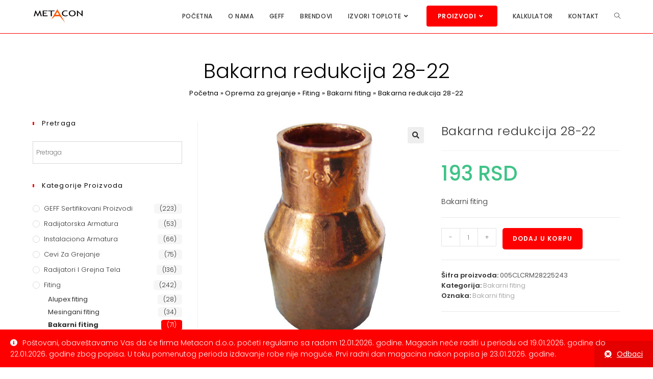

--- FILE ---
content_type: text/html; charset=UTF-8
request_url: https://opremazagrejanje.rs/oprema-za-grejanje/bakarna-redukcija-28-22/
body_size: 33042
content:
<!DOCTYPE html>
<html class="html" lang="sr-RS">
<head>
	<meta charset="UTF-8">
	<link rel="profile" href="https://gmpg.org/xfn/11">

	<meta name='robots' content='index, follow, max-image-preview:large, max-snippet:-1, max-video-preview:-1' />
<meta name="viewport" content="width=device-width, initial-scale=1">
	<!-- This site is optimized with the Yoast SEO Premium plugin v21.7 (Yoast SEO v21.7) - https://yoast.com/wordpress/plugins/seo/ -->
	<title>Bakarna redukcija 28-22 - Metacon</title>
	<meta name="description" content="Bakarna redukcija 28-22, alupex fiting, bakarni fiting, crni fiting, pocinkovani fiting, pex fiting, fiting za čelične cevi, fiting za grejanje" />
	<link rel="canonical" href="https://opremazagrejanje.rs/oprema-za-grejanje/bakarna-redukcija-28-22/" />
	<meta property="og:locale" content="sr_RS" />
	<meta property="og:type" content="product" />
	<meta property="og:title" content="Bakarna redukcija 28-22" />
	<meta property="og:description" content="Bakarna redukcija 28-22, alupex fiting, bakarni fiting, crni fiting, pocinkovani fiting, pex fiting, fiting za čelične cevi, fiting za grejanje" />
	<meta property="og:url" content="https://opremazagrejanje.rs/oprema-za-grejanje/bakarna-redukcija-28-22/" />
	<meta property="og:site_name" content="Oprema za grejanje" />
	<meta property="article:modified_time" content="2023-08-11T23:04:13+00:00" />
	<meta property="og:image" content="https://opremazagrejanje.rs/wp-content/uploads/2019/10/Bakarna-redukcija.webp" />
	<meta property="og:image:width" content="500" />
	<meta property="og:image:height" content="500" />
	<meta property="og:image:type" content="image/webp" />
	<meta name="twitter:card" content="summary_large_image" />
	<meta name="twitter:label1" content="Cena" />
	<meta name="twitter:data1" content="193&nbsp;RSD" />
	<meta name="twitter:label2" content="Dostupnost" />
	<meta name="twitter:data2" content="Na stanju" />
	<script type="application/ld+json" class="yoast-schema-graph">{"@context":"https://schema.org","@graph":[{"@type":["WebPage","ItemPage"],"@id":"https://opremazagrejanje.rs/oprema-za-grejanje/bakarna-redukcija-28-22/","url":"https://opremazagrejanje.rs/oprema-za-grejanje/bakarna-redukcija-28-22/","name":"Bakarna redukcija 28-22 - Metacon","isPartOf":{"@id":"https://opremazagrejanje.rs/#website"},"primaryImageOfPage":{"@id":"https://opremazagrejanje.rs/oprema-za-grejanje/bakarna-redukcija-28-22/#primaryimage"},"image":{"@id":"https://opremazagrejanje.rs/oprema-za-grejanje/bakarna-redukcija-28-22/#primaryimage"},"thumbnailUrl":"https://opremazagrejanje.rs/wp-content/uploads/2019/10/Bakarna-redukcija.webp","description":"Bakarna redukcija 28-22, alupex fiting, bakarni fiting, crni fiting, pocinkovani fiting, pex fiting, fiting za čelične cevi, fiting za grejanje","breadcrumb":{"@id":"https://opremazagrejanje.rs/oprema-za-grejanje/bakarna-redukcija-28-22/#breadcrumb"},"inLanguage":"sr-RS","potentialAction":{"@type":"BuyAction","target":"https://opremazagrejanje.rs/oprema-za-grejanje/bakarna-redukcija-28-22/"}},{"@type":"ImageObject","inLanguage":"sr-RS","@id":"https://opremazagrejanje.rs/oprema-za-grejanje/bakarna-redukcija-28-22/#primaryimage","url":"https://opremazagrejanje.rs/wp-content/uploads/2019/10/Bakarna-redukcija.webp","contentUrl":"https://opremazagrejanje.rs/wp-content/uploads/2019/10/Bakarna-redukcija.webp","width":500,"height":500,"caption":"Bakarna-redukcija"},{"@type":"BreadcrumbList","@id":"https://opremazagrejanje.rs/oprema-za-grejanje/bakarna-redukcija-28-22/#breadcrumb","itemListElement":[{"@type":"ListItem","position":1,"name":"Početna","item":"https://opremazagrejanje.rs/"},{"@type":"ListItem","position":2,"name":"Oprema za grejanje","item":"https://opremazagrejanje.rs/oprema-za-grejanje/"},{"@type":"ListItem","position":3,"name":"Fiting","item":"https://opremazagrejanje.rs/kategorije/fiting/"},{"@type":"ListItem","position":4,"name":"Bakarni fiting","item":"https://opremazagrejanje.rs/kategorije/fiting/bakarni-fiting/"},{"@type":"ListItem","position":5,"name":"Bakarna redukcija 28-22"}]},{"@type":"WebSite","@id":"https://opremazagrejanje.rs/#website","url":"https://opremazagrejanje.rs/","name":"Oprema za grejanje","description":"Oprema za grejanje","publisher":{"@id":"https://opremazagrejanje.rs/#organization"},"potentialAction":[{"@type":"SearchAction","target":{"@type":"EntryPoint","urlTemplate":"https://opremazagrejanje.rs/?s={search_term_string}"},"query-input":"required name=search_term_string"}],"inLanguage":"sr-RS"},{"@type":"Organization","@id":"https://opremazagrejanje.rs/#organization","name":"Oprema za grejanje","url":"https://opremazagrejanje.rs/","logo":{"@type":"ImageObject","inLanguage":"sr-RS","@id":"https://opremazagrejanje.rs/#/schema/logo/image/","url":"https://opremazagrejanje.rs/wp-content/uploads/2023/10/cropped-Metacon-Grejanje.png","contentUrl":"https://opremazagrejanje.rs/wp-content/uploads/2023/10/cropped-Metacon-Grejanje.png","width":200,"height":55,"caption":"Oprema za grejanje"},"image":{"@id":"https://opremazagrejanje.rs/#/schema/logo/image/"}}]}</script>
	<meta property="product:brand" content="Bakarni fiting" />
	<meta property="product:price:amount" content="193" />
	<meta property="product:price:currency" content="ABC" />
	<meta property="og:availability" content="instock" />
	<meta property="product:availability" content="instock" />
	<meta property="product:retailer_item_id" content="005CLCRM28225243" />
	<meta property="product:condition" content="new" />
	<!-- / Yoast SEO Premium plugin. -->


<link rel='dns-prefetch' href='//fonts.googleapis.com' />
<link rel="alternate" type="application/rss+xml" title="Oprema za grejanje &raquo; dovod" href="https://opremazagrejanje.rs/feed/" />
<link rel="alternate" type="application/rss+xml" title="Oprema za grejanje &raquo; dovod komentara" href="https://opremazagrejanje.rs/comments/feed/" />
		<!-- This site uses the Google Analytics by ExactMetrics plugin v8.11.1 - Using Analytics tracking - https://www.exactmetrics.com/ -->
							<script src="//www.googletagmanager.com/gtag/js?id=G-W8LNY3XRH6"  data-cfasync="false" data-wpfc-render="false" async></script>
			<script data-cfasync="false" data-wpfc-render="false">
				var em_version = '8.11.1';
				var em_track_user = true;
				var em_no_track_reason = '';
								var ExactMetricsDefaultLocations = {"page_location":"https:\/\/opremazagrejanje.rs\/oprema-za-grejanje\/bakarna-redukcija-28-22\/"};
								if ( typeof ExactMetricsPrivacyGuardFilter === 'function' ) {
					var ExactMetricsLocations = (typeof ExactMetricsExcludeQuery === 'object') ? ExactMetricsPrivacyGuardFilter( ExactMetricsExcludeQuery ) : ExactMetricsPrivacyGuardFilter( ExactMetricsDefaultLocations );
				} else {
					var ExactMetricsLocations = (typeof ExactMetricsExcludeQuery === 'object') ? ExactMetricsExcludeQuery : ExactMetricsDefaultLocations;
				}

								var disableStrs = [
										'ga-disable-G-W8LNY3XRH6',
									];

				/* Function to detect opted out users */
				function __gtagTrackerIsOptedOut() {
					for (var index = 0; index < disableStrs.length; index++) {
						if (document.cookie.indexOf(disableStrs[index] + '=true') > -1) {
							return true;
						}
					}

					return false;
				}

				/* Disable tracking if the opt-out cookie exists. */
				if (__gtagTrackerIsOptedOut()) {
					for (var index = 0; index < disableStrs.length; index++) {
						window[disableStrs[index]] = true;
					}
				}

				/* Opt-out function */
				function __gtagTrackerOptout() {
					for (var index = 0; index < disableStrs.length; index++) {
						document.cookie = disableStrs[index] + '=true; expires=Thu, 31 Dec 2099 23:59:59 UTC; path=/';
						window[disableStrs[index]] = true;
					}
				}

				if ('undefined' === typeof gaOptout) {
					function gaOptout() {
						__gtagTrackerOptout();
					}
				}
								window.dataLayer = window.dataLayer || [];

				window.ExactMetricsDualTracker = {
					helpers: {},
					trackers: {},
				};
				if (em_track_user) {
					function __gtagDataLayer() {
						dataLayer.push(arguments);
					}

					function __gtagTracker(type, name, parameters) {
						if (!parameters) {
							parameters = {};
						}

						if (parameters.send_to) {
							__gtagDataLayer.apply(null, arguments);
							return;
						}

						if (type === 'event') {
														parameters.send_to = exactmetrics_frontend.v4_id;
							var hookName = name;
							if (typeof parameters['event_category'] !== 'undefined') {
								hookName = parameters['event_category'] + ':' + name;
							}

							if (typeof ExactMetricsDualTracker.trackers[hookName] !== 'undefined') {
								ExactMetricsDualTracker.trackers[hookName](parameters);
							} else {
								__gtagDataLayer('event', name, parameters);
							}
							
						} else {
							__gtagDataLayer.apply(null, arguments);
						}
					}

					__gtagTracker('js', new Date());
					__gtagTracker('set', {
						'developer_id.dNDMyYj': true,
											});
					if ( ExactMetricsLocations.page_location ) {
						__gtagTracker('set', ExactMetricsLocations);
					}
										__gtagTracker('config', 'G-W8LNY3XRH6', {"forceSSL":"true"} );
										window.gtag = __gtagTracker;										(function () {
						/* https://developers.google.com/analytics/devguides/collection/analyticsjs/ */
						/* ga and __gaTracker compatibility shim. */
						var noopfn = function () {
							return null;
						};
						var newtracker = function () {
							return new Tracker();
						};
						var Tracker = function () {
							return null;
						};
						var p = Tracker.prototype;
						p.get = noopfn;
						p.set = noopfn;
						p.send = function () {
							var args = Array.prototype.slice.call(arguments);
							args.unshift('send');
							__gaTracker.apply(null, args);
						};
						var __gaTracker = function () {
							var len = arguments.length;
							if (len === 0) {
								return;
							}
							var f = arguments[len - 1];
							if (typeof f !== 'object' || f === null || typeof f.hitCallback !== 'function') {
								if ('send' === arguments[0]) {
									var hitConverted, hitObject = false, action;
									if ('event' === arguments[1]) {
										if ('undefined' !== typeof arguments[3]) {
											hitObject = {
												'eventAction': arguments[3],
												'eventCategory': arguments[2],
												'eventLabel': arguments[4],
												'value': arguments[5] ? arguments[5] : 1,
											}
										}
									}
									if ('pageview' === arguments[1]) {
										if ('undefined' !== typeof arguments[2]) {
											hitObject = {
												'eventAction': 'page_view',
												'page_path': arguments[2],
											}
										}
									}
									if (typeof arguments[2] === 'object') {
										hitObject = arguments[2];
									}
									if (typeof arguments[5] === 'object') {
										Object.assign(hitObject, arguments[5]);
									}
									if ('undefined' !== typeof arguments[1].hitType) {
										hitObject = arguments[1];
										if ('pageview' === hitObject.hitType) {
											hitObject.eventAction = 'page_view';
										}
									}
									if (hitObject) {
										action = 'timing' === arguments[1].hitType ? 'timing_complete' : hitObject.eventAction;
										hitConverted = mapArgs(hitObject);
										__gtagTracker('event', action, hitConverted);
									}
								}
								return;
							}

							function mapArgs(args) {
								var arg, hit = {};
								var gaMap = {
									'eventCategory': 'event_category',
									'eventAction': 'event_action',
									'eventLabel': 'event_label',
									'eventValue': 'event_value',
									'nonInteraction': 'non_interaction',
									'timingCategory': 'event_category',
									'timingVar': 'name',
									'timingValue': 'value',
									'timingLabel': 'event_label',
									'page': 'page_path',
									'location': 'page_location',
									'title': 'page_title',
									'referrer' : 'page_referrer',
								};
								for (arg in args) {
																		if (!(!args.hasOwnProperty(arg) || !gaMap.hasOwnProperty(arg))) {
										hit[gaMap[arg]] = args[arg];
									} else {
										hit[arg] = args[arg];
									}
								}
								return hit;
							}

							try {
								f.hitCallback();
							} catch (ex) {
							}
						};
						__gaTracker.create = newtracker;
						__gaTracker.getByName = newtracker;
						__gaTracker.getAll = function () {
							return [];
						};
						__gaTracker.remove = noopfn;
						__gaTracker.loaded = true;
						window['__gaTracker'] = __gaTracker;
					})();
									} else {
										console.log("");
					(function () {
						function __gtagTracker() {
							return null;
						}

						window['__gtagTracker'] = __gtagTracker;
						window['gtag'] = __gtagTracker;
					})();
									}
			</script>
							<!-- / Google Analytics by ExactMetrics -->
		<script>
window._wpemojiSettings = {"baseUrl":"https:\/\/s.w.org\/images\/core\/emoji\/14.0.0\/72x72\/","ext":".png","svgUrl":"https:\/\/s.w.org\/images\/core\/emoji\/14.0.0\/svg\/","svgExt":".svg","source":{"concatemoji":"https:\/\/opremazagrejanje.rs\/wp-includes\/js\/wp-emoji-release.min.js?ver=6.4.7"}};
/*! This file is auto-generated */
!function(i,n){var o,s,e;function c(e){try{var t={supportTests:e,timestamp:(new Date).valueOf()};sessionStorage.setItem(o,JSON.stringify(t))}catch(e){}}function p(e,t,n){e.clearRect(0,0,e.canvas.width,e.canvas.height),e.fillText(t,0,0);var t=new Uint32Array(e.getImageData(0,0,e.canvas.width,e.canvas.height).data),r=(e.clearRect(0,0,e.canvas.width,e.canvas.height),e.fillText(n,0,0),new Uint32Array(e.getImageData(0,0,e.canvas.width,e.canvas.height).data));return t.every(function(e,t){return e===r[t]})}function u(e,t,n){switch(t){case"flag":return n(e,"\ud83c\udff3\ufe0f\u200d\u26a7\ufe0f","\ud83c\udff3\ufe0f\u200b\u26a7\ufe0f")?!1:!n(e,"\ud83c\uddfa\ud83c\uddf3","\ud83c\uddfa\u200b\ud83c\uddf3")&&!n(e,"\ud83c\udff4\udb40\udc67\udb40\udc62\udb40\udc65\udb40\udc6e\udb40\udc67\udb40\udc7f","\ud83c\udff4\u200b\udb40\udc67\u200b\udb40\udc62\u200b\udb40\udc65\u200b\udb40\udc6e\u200b\udb40\udc67\u200b\udb40\udc7f");case"emoji":return!n(e,"\ud83e\udef1\ud83c\udffb\u200d\ud83e\udef2\ud83c\udfff","\ud83e\udef1\ud83c\udffb\u200b\ud83e\udef2\ud83c\udfff")}return!1}function f(e,t,n){var r="undefined"!=typeof WorkerGlobalScope&&self instanceof WorkerGlobalScope?new OffscreenCanvas(300,150):i.createElement("canvas"),a=r.getContext("2d",{willReadFrequently:!0}),o=(a.textBaseline="top",a.font="600 32px Arial",{});return e.forEach(function(e){o[e]=t(a,e,n)}),o}function t(e){var t=i.createElement("script");t.src=e,t.defer=!0,i.head.appendChild(t)}"undefined"!=typeof Promise&&(o="wpEmojiSettingsSupports",s=["flag","emoji"],n.supports={everything:!0,everythingExceptFlag:!0},e=new Promise(function(e){i.addEventListener("DOMContentLoaded",e,{once:!0})}),new Promise(function(t){var n=function(){try{var e=JSON.parse(sessionStorage.getItem(o));if("object"==typeof e&&"number"==typeof e.timestamp&&(new Date).valueOf()<e.timestamp+604800&&"object"==typeof e.supportTests)return e.supportTests}catch(e){}return null}();if(!n){if("undefined"!=typeof Worker&&"undefined"!=typeof OffscreenCanvas&&"undefined"!=typeof URL&&URL.createObjectURL&&"undefined"!=typeof Blob)try{var e="postMessage("+f.toString()+"("+[JSON.stringify(s),u.toString(),p.toString()].join(",")+"));",r=new Blob([e],{type:"text/javascript"}),a=new Worker(URL.createObjectURL(r),{name:"wpTestEmojiSupports"});return void(a.onmessage=function(e){c(n=e.data),a.terminate(),t(n)})}catch(e){}c(n=f(s,u,p))}t(n)}).then(function(e){for(var t in e)n.supports[t]=e[t],n.supports.everything=n.supports.everything&&n.supports[t],"flag"!==t&&(n.supports.everythingExceptFlag=n.supports.everythingExceptFlag&&n.supports[t]);n.supports.everythingExceptFlag=n.supports.everythingExceptFlag&&!n.supports.flag,n.DOMReady=!1,n.readyCallback=function(){n.DOMReady=!0}}).then(function(){return e}).then(function(){var e;n.supports.everything||(n.readyCallback(),(e=n.source||{}).concatemoji?t(e.concatemoji):e.wpemoji&&e.twemoji&&(t(e.twemoji),t(e.wpemoji)))}))}((window,document),window._wpemojiSettings);
</script>
<link rel='stylesheet' id='font-awesome-css' href='https://opremazagrejanje.rs/wp-content/themes/oceanwp/assets/fonts/fontawesome/css/all.min.css?ver=5.15.1' media='all' />
<style id='font-awesome-inline-css'>
[data-font="FontAwesome"]:before {font-family: 'FontAwesome' !important;content: attr(data-icon) !important;speak: none !important;font-weight: normal !important;font-variant: normal !important;text-transform: none !important;line-height: 1 !important;font-style: normal !important;-webkit-font-smoothing: antialiased !important;-moz-osx-font-smoothing: grayscale !important;}
</style>
<link rel='stylesheet' id='berocket_products_label_style-css' href='https://opremazagrejanje.rs/wp-content/plugins/advanced-product-labels-for-woocommerce/css/frontend.css?ver=1.2.5.2' media='all' />
<style id='berocket_products_label_style-inline-css'>

        .berocket_better_labels:before,
        .berocket_better_labels:after {
            clear: both;
            content: " ";
            display: block;
        }
        .berocket_better_labels.berocket_better_labels_image {
            position: absolute!important;
            top: 0px!important;
            bottom: 0px!important;
            left: 0px!important;
            right: 0px!important;
            pointer-events: none;
        }
        .berocket_better_labels.berocket_better_labels_image * {
            pointer-events: none;
        }
        .berocket_better_labels.berocket_better_labels_image img,
        .berocket_better_labels.berocket_better_labels_image .fa,
        .berocket_better_labels.berocket_better_labels_image .berocket_color_label,
        .berocket_better_labels.berocket_better_labels_image .berocket_image_background,
        .berocket_better_labels .berocket_better_labels_line .br_alabel,
        .berocket_better_labels .berocket_better_labels_line .br_alabel span {
            pointer-events: all;
        }
        .berocket_better_labels .berocket_color_label,
        .br_alabel .berocket_color_label {
            width: 100%;
            height: 100%;
            display: block;
        }
        .berocket_better_labels .berocket_better_labels_position_left {
            text-align:left;
            float: left;
            clear: left;
        }
        .berocket_better_labels .berocket_better_labels_position_center {
            text-align:center;
        }
        .berocket_better_labels .berocket_better_labels_position_right {
            text-align:right;
            float: right;
            clear: right;
        }
        .berocket_better_labels.berocket_better_labels_label {
            clear: both
        }
        .berocket_better_labels .berocket_better_labels_line {
            line-height: 1px;
        }
        .berocket_better_labels.berocket_better_labels_label .berocket_better_labels_line {
            clear: none;
        }
        .berocket_better_labels .berocket_better_labels_position_left .berocket_better_labels_line {
            clear: left;
        }
        .berocket_better_labels .berocket_better_labels_position_right .berocket_better_labels_line {
            clear: right;
        }
        .berocket_better_labels .berocket_better_labels_line .br_alabel {
            display: inline-block;
            position: relative;
            top: 0!important;
            left: 0!important;
            right: 0!important;
            line-height: 1px;
        }.berocket_better_labels .berocket_better_labels_position {
                display: flex;
                flex-direction: column;
            }
            .berocket_better_labels .berocket_better_labels_position.berocket_better_labels_position_left {
                align-items: start;
            }
            .berocket_better_labels .berocket_better_labels_position.berocket_better_labels_position_right {
                align-items: end;
            }
            .berocket_better_labels .berocket_better_labels_position.berocket_better_labels_position_center {
                align-items: center;
            }
            .berocket_better_labels .berocket_better_labels_position .berocket_better_labels_inline {
                display: flex;
                align-items: start;
            }
</style>
<style id='wp-emoji-styles-inline-css'>

	img.wp-smiley, img.emoji {
		display: inline !important;
		border: none !important;
		box-shadow: none !important;
		height: 1em !important;
		width: 1em !important;
		margin: 0 0.07em !important;
		vertical-align: -0.1em !important;
		background: none !important;
		padding: 0 !important;
	}
</style>
<link rel='stylesheet' id='wp-block-library-css' href='https://opremazagrejanje.rs/wp-includes/css/dist/block-library/style.min.css?ver=6.4.7' media='all' />
<style id='wp-block-library-theme-inline-css'>
.wp-block-audio figcaption{color:#555;font-size:13px;text-align:center}.is-dark-theme .wp-block-audio figcaption{color:hsla(0,0%,100%,.65)}.wp-block-audio{margin:0 0 1em}.wp-block-code{border:1px solid #ccc;border-radius:4px;font-family:Menlo,Consolas,monaco,monospace;padding:.8em 1em}.wp-block-embed figcaption{color:#555;font-size:13px;text-align:center}.is-dark-theme .wp-block-embed figcaption{color:hsla(0,0%,100%,.65)}.wp-block-embed{margin:0 0 1em}.blocks-gallery-caption{color:#555;font-size:13px;text-align:center}.is-dark-theme .blocks-gallery-caption{color:hsla(0,0%,100%,.65)}.wp-block-image figcaption{color:#555;font-size:13px;text-align:center}.is-dark-theme .wp-block-image figcaption{color:hsla(0,0%,100%,.65)}.wp-block-image{margin:0 0 1em}.wp-block-pullquote{border-bottom:4px solid;border-top:4px solid;color:currentColor;margin-bottom:1.75em}.wp-block-pullquote cite,.wp-block-pullquote footer,.wp-block-pullquote__citation{color:currentColor;font-size:.8125em;font-style:normal;text-transform:uppercase}.wp-block-quote{border-left:.25em solid;margin:0 0 1.75em;padding-left:1em}.wp-block-quote cite,.wp-block-quote footer{color:currentColor;font-size:.8125em;font-style:normal;position:relative}.wp-block-quote.has-text-align-right{border-left:none;border-right:.25em solid;padding-left:0;padding-right:1em}.wp-block-quote.has-text-align-center{border:none;padding-left:0}.wp-block-quote.is-large,.wp-block-quote.is-style-large,.wp-block-quote.is-style-plain{border:none}.wp-block-search .wp-block-search__label{font-weight:700}.wp-block-search__button{border:1px solid #ccc;padding:.375em .625em}:where(.wp-block-group.has-background){padding:1.25em 2.375em}.wp-block-separator.has-css-opacity{opacity:.4}.wp-block-separator{border:none;border-bottom:2px solid;margin-left:auto;margin-right:auto}.wp-block-separator.has-alpha-channel-opacity{opacity:1}.wp-block-separator:not(.is-style-wide):not(.is-style-dots){width:100px}.wp-block-separator.has-background:not(.is-style-dots){border-bottom:none;height:1px}.wp-block-separator.has-background:not(.is-style-wide):not(.is-style-dots){height:2px}.wp-block-table{margin:0 0 1em}.wp-block-table td,.wp-block-table th{word-break:normal}.wp-block-table figcaption{color:#555;font-size:13px;text-align:center}.is-dark-theme .wp-block-table figcaption{color:hsla(0,0%,100%,.65)}.wp-block-video figcaption{color:#555;font-size:13px;text-align:center}.is-dark-theme .wp-block-video figcaption{color:hsla(0,0%,100%,.65)}.wp-block-video{margin:0 0 1em}.wp-block-template-part.has-background{margin-bottom:0;margin-top:0;padding:1.25em 2.375em}
</style>
<style id='classic-theme-styles-inline-css'>
/*! This file is auto-generated */
.wp-block-button__link{color:#fff;background-color:#32373c;border-radius:9999px;box-shadow:none;text-decoration:none;padding:calc(.667em + 2px) calc(1.333em + 2px);font-size:1.125em}.wp-block-file__button{background:#32373c;color:#fff;text-decoration:none}
</style>
<style id='global-styles-inline-css'>
body{--wp--preset--color--black: #000000;--wp--preset--color--cyan-bluish-gray: #abb8c3;--wp--preset--color--white: #ffffff;--wp--preset--color--pale-pink: #f78da7;--wp--preset--color--vivid-red: #cf2e2e;--wp--preset--color--luminous-vivid-orange: #ff6900;--wp--preset--color--luminous-vivid-amber: #fcb900;--wp--preset--color--light-green-cyan: #7bdcb5;--wp--preset--color--vivid-green-cyan: #00d084;--wp--preset--color--pale-cyan-blue: #8ed1fc;--wp--preset--color--vivid-cyan-blue: #0693e3;--wp--preset--color--vivid-purple: #9b51e0;--wp--preset--gradient--vivid-cyan-blue-to-vivid-purple: linear-gradient(135deg,rgba(6,147,227,1) 0%,rgb(155,81,224) 100%);--wp--preset--gradient--light-green-cyan-to-vivid-green-cyan: linear-gradient(135deg,rgb(122,220,180) 0%,rgb(0,208,130) 100%);--wp--preset--gradient--luminous-vivid-amber-to-luminous-vivid-orange: linear-gradient(135deg,rgba(252,185,0,1) 0%,rgba(255,105,0,1) 100%);--wp--preset--gradient--luminous-vivid-orange-to-vivid-red: linear-gradient(135deg,rgba(255,105,0,1) 0%,rgb(207,46,46) 100%);--wp--preset--gradient--very-light-gray-to-cyan-bluish-gray: linear-gradient(135deg,rgb(238,238,238) 0%,rgb(169,184,195) 100%);--wp--preset--gradient--cool-to-warm-spectrum: linear-gradient(135deg,rgb(74,234,220) 0%,rgb(151,120,209) 20%,rgb(207,42,186) 40%,rgb(238,44,130) 60%,rgb(251,105,98) 80%,rgb(254,248,76) 100%);--wp--preset--gradient--blush-light-purple: linear-gradient(135deg,rgb(255,206,236) 0%,rgb(152,150,240) 100%);--wp--preset--gradient--blush-bordeaux: linear-gradient(135deg,rgb(254,205,165) 0%,rgb(254,45,45) 50%,rgb(107,0,62) 100%);--wp--preset--gradient--luminous-dusk: linear-gradient(135deg,rgb(255,203,112) 0%,rgb(199,81,192) 50%,rgb(65,88,208) 100%);--wp--preset--gradient--pale-ocean: linear-gradient(135deg,rgb(255,245,203) 0%,rgb(182,227,212) 50%,rgb(51,167,181) 100%);--wp--preset--gradient--electric-grass: linear-gradient(135deg,rgb(202,248,128) 0%,rgb(113,206,126) 100%);--wp--preset--gradient--midnight: linear-gradient(135deg,rgb(2,3,129) 0%,rgb(40,116,252) 100%);--wp--preset--font-size--small: 13px;--wp--preset--font-size--medium: 20px;--wp--preset--font-size--large: 36px;--wp--preset--font-size--x-large: 42px;--wp--preset--spacing--20: 0.44rem;--wp--preset--spacing--30: 0.67rem;--wp--preset--spacing--40: 1rem;--wp--preset--spacing--50: 1.5rem;--wp--preset--spacing--60: 2.25rem;--wp--preset--spacing--70: 3.38rem;--wp--preset--spacing--80: 5.06rem;--wp--preset--shadow--natural: 6px 6px 9px rgba(0, 0, 0, 0.2);--wp--preset--shadow--deep: 12px 12px 50px rgba(0, 0, 0, 0.4);--wp--preset--shadow--sharp: 6px 6px 0px rgba(0, 0, 0, 0.2);--wp--preset--shadow--outlined: 6px 6px 0px -3px rgba(255, 255, 255, 1), 6px 6px rgba(0, 0, 0, 1);--wp--preset--shadow--crisp: 6px 6px 0px rgba(0, 0, 0, 1);}:where(.is-layout-flex){gap: 0.5em;}:where(.is-layout-grid){gap: 0.5em;}body .is-layout-flow > .alignleft{float: left;margin-inline-start: 0;margin-inline-end: 2em;}body .is-layout-flow > .alignright{float: right;margin-inline-start: 2em;margin-inline-end: 0;}body .is-layout-flow > .aligncenter{margin-left: auto !important;margin-right: auto !important;}body .is-layout-constrained > .alignleft{float: left;margin-inline-start: 0;margin-inline-end: 2em;}body .is-layout-constrained > .alignright{float: right;margin-inline-start: 2em;margin-inline-end: 0;}body .is-layout-constrained > .aligncenter{margin-left: auto !important;margin-right: auto !important;}body .is-layout-constrained > :where(:not(.alignleft):not(.alignright):not(.alignfull)){max-width: var(--wp--style--global--content-size);margin-left: auto !important;margin-right: auto !important;}body .is-layout-constrained > .alignwide{max-width: var(--wp--style--global--wide-size);}body .is-layout-flex{display: flex;}body .is-layout-flex{flex-wrap: wrap;align-items: center;}body .is-layout-flex > *{margin: 0;}body .is-layout-grid{display: grid;}body .is-layout-grid > *{margin: 0;}:where(.wp-block-columns.is-layout-flex){gap: 2em;}:where(.wp-block-columns.is-layout-grid){gap: 2em;}:where(.wp-block-post-template.is-layout-flex){gap: 1.25em;}:where(.wp-block-post-template.is-layout-grid){gap: 1.25em;}.has-black-color{color: var(--wp--preset--color--black) !important;}.has-cyan-bluish-gray-color{color: var(--wp--preset--color--cyan-bluish-gray) !important;}.has-white-color{color: var(--wp--preset--color--white) !important;}.has-pale-pink-color{color: var(--wp--preset--color--pale-pink) !important;}.has-vivid-red-color{color: var(--wp--preset--color--vivid-red) !important;}.has-luminous-vivid-orange-color{color: var(--wp--preset--color--luminous-vivid-orange) !important;}.has-luminous-vivid-amber-color{color: var(--wp--preset--color--luminous-vivid-amber) !important;}.has-light-green-cyan-color{color: var(--wp--preset--color--light-green-cyan) !important;}.has-vivid-green-cyan-color{color: var(--wp--preset--color--vivid-green-cyan) !important;}.has-pale-cyan-blue-color{color: var(--wp--preset--color--pale-cyan-blue) !important;}.has-vivid-cyan-blue-color{color: var(--wp--preset--color--vivid-cyan-blue) !important;}.has-vivid-purple-color{color: var(--wp--preset--color--vivid-purple) !important;}.has-black-background-color{background-color: var(--wp--preset--color--black) !important;}.has-cyan-bluish-gray-background-color{background-color: var(--wp--preset--color--cyan-bluish-gray) !important;}.has-white-background-color{background-color: var(--wp--preset--color--white) !important;}.has-pale-pink-background-color{background-color: var(--wp--preset--color--pale-pink) !important;}.has-vivid-red-background-color{background-color: var(--wp--preset--color--vivid-red) !important;}.has-luminous-vivid-orange-background-color{background-color: var(--wp--preset--color--luminous-vivid-orange) !important;}.has-luminous-vivid-amber-background-color{background-color: var(--wp--preset--color--luminous-vivid-amber) !important;}.has-light-green-cyan-background-color{background-color: var(--wp--preset--color--light-green-cyan) !important;}.has-vivid-green-cyan-background-color{background-color: var(--wp--preset--color--vivid-green-cyan) !important;}.has-pale-cyan-blue-background-color{background-color: var(--wp--preset--color--pale-cyan-blue) !important;}.has-vivid-cyan-blue-background-color{background-color: var(--wp--preset--color--vivid-cyan-blue) !important;}.has-vivid-purple-background-color{background-color: var(--wp--preset--color--vivid-purple) !important;}.has-black-border-color{border-color: var(--wp--preset--color--black) !important;}.has-cyan-bluish-gray-border-color{border-color: var(--wp--preset--color--cyan-bluish-gray) !important;}.has-white-border-color{border-color: var(--wp--preset--color--white) !important;}.has-pale-pink-border-color{border-color: var(--wp--preset--color--pale-pink) !important;}.has-vivid-red-border-color{border-color: var(--wp--preset--color--vivid-red) !important;}.has-luminous-vivid-orange-border-color{border-color: var(--wp--preset--color--luminous-vivid-orange) !important;}.has-luminous-vivid-amber-border-color{border-color: var(--wp--preset--color--luminous-vivid-amber) !important;}.has-light-green-cyan-border-color{border-color: var(--wp--preset--color--light-green-cyan) !important;}.has-vivid-green-cyan-border-color{border-color: var(--wp--preset--color--vivid-green-cyan) !important;}.has-pale-cyan-blue-border-color{border-color: var(--wp--preset--color--pale-cyan-blue) !important;}.has-vivid-cyan-blue-border-color{border-color: var(--wp--preset--color--vivid-cyan-blue) !important;}.has-vivid-purple-border-color{border-color: var(--wp--preset--color--vivid-purple) !important;}.has-vivid-cyan-blue-to-vivid-purple-gradient-background{background: var(--wp--preset--gradient--vivid-cyan-blue-to-vivid-purple) !important;}.has-light-green-cyan-to-vivid-green-cyan-gradient-background{background: var(--wp--preset--gradient--light-green-cyan-to-vivid-green-cyan) !important;}.has-luminous-vivid-amber-to-luminous-vivid-orange-gradient-background{background: var(--wp--preset--gradient--luminous-vivid-amber-to-luminous-vivid-orange) !important;}.has-luminous-vivid-orange-to-vivid-red-gradient-background{background: var(--wp--preset--gradient--luminous-vivid-orange-to-vivid-red) !important;}.has-very-light-gray-to-cyan-bluish-gray-gradient-background{background: var(--wp--preset--gradient--very-light-gray-to-cyan-bluish-gray) !important;}.has-cool-to-warm-spectrum-gradient-background{background: var(--wp--preset--gradient--cool-to-warm-spectrum) !important;}.has-blush-light-purple-gradient-background{background: var(--wp--preset--gradient--blush-light-purple) !important;}.has-blush-bordeaux-gradient-background{background: var(--wp--preset--gradient--blush-bordeaux) !important;}.has-luminous-dusk-gradient-background{background: var(--wp--preset--gradient--luminous-dusk) !important;}.has-pale-ocean-gradient-background{background: var(--wp--preset--gradient--pale-ocean) !important;}.has-electric-grass-gradient-background{background: var(--wp--preset--gradient--electric-grass) !important;}.has-midnight-gradient-background{background: var(--wp--preset--gradient--midnight) !important;}.has-small-font-size{font-size: var(--wp--preset--font-size--small) !important;}.has-medium-font-size{font-size: var(--wp--preset--font-size--medium) !important;}.has-large-font-size{font-size: var(--wp--preset--font-size--large) !important;}.has-x-large-font-size{font-size: var(--wp--preset--font-size--x-large) !important;}
.wp-block-navigation a:where(:not(.wp-element-button)){color: inherit;}
:where(.wp-block-post-template.is-layout-flex){gap: 1.25em;}:where(.wp-block-post-template.is-layout-grid){gap: 1.25em;}
:where(.wp-block-columns.is-layout-flex){gap: 2em;}:where(.wp-block-columns.is-layout-grid){gap: 2em;}
.wp-block-pullquote{font-size: 1.5em;line-height: 1.6;}
</style>
<link rel='stylesheet' id='contact-form-7-css' href='https://opremazagrejanje.rs/wp-content/plugins/contact-form-7/includes/css/styles.css?ver=5.8.4' media='all' />
<link rel='stylesheet' id='woo-custom-related-products-css' href='https://opremazagrejanje.rs/wp-content/plugins/woo-custom-related-products/public/css/woo-custom-related-products-public.css' media='all' />
<link rel='stylesheet' id='photoswipe-css' href='https://opremazagrejanje.rs/wp-content/plugins/woocommerce/assets/css/photoswipe/photoswipe.min.css?ver=8.4.2' media='all' />
<link rel='stylesheet' id='photoswipe-default-skin-css' href='https://opremazagrejanje.rs/wp-content/plugins/woocommerce/assets/css/photoswipe/default-skin/default-skin.min.css?ver=8.4.2' media='all' />
<style id='woocommerce-inline-inline-css'>
.woocommerce form .form-row .required { visibility: visible; }
</style>
<link rel='stylesheet' id='aws-style-css' href='https://opremazagrejanje.rs/wp-content/plugins/advanced-woo-search/assets/css/common.min.css?ver=2.94' media='all' />
<link rel='stylesheet' id='hfe-style-css' href='https://opremazagrejanje.rs/wp-content/plugins/header-footer-elementor/assets/css/header-footer-elementor.css?ver=1.6.21' media='all' />
<link rel='stylesheet' id='elementor-icons-css' href='https://opremazagrejanje.rs/wp-content/plugins/elementor/assets/lib/eicons/css/elementor-icons.min.css?ver=5.25.0' media='all' />
<link rel='stylesheet' id='elementor-frontend-css' href='https://opremazagrejanje.rs/wp-content/plugins/elementor/assets/css/frontend.min.css?ver=3.18.2' media='all' />
<link rel='stylesheet' id='swiper-css' href='https://opremazagrejanje.rs/wp-content/plugins/elementor/assets/lib/swiper/css/swiper.min.css?ver=5.3.6' media='all' />
<link rel='stylesheet' id='elementor-post-4274-css' href='https://opremazagrejanje.rs/wp-content/uploads/elementor/css/post-4274.css?ver=1702385723' media='all' />
<link rel='stylesheet' id='font-awesome-5-all-css' href='https://opremazagrejanje.rs/wp-content/plugins/elementor/assets/lib/font-awesome/css/all.min.css?ver=3.18.2' media='all' />
<link rel='stylesheet' id='font-awesome-4-shim-css' href='https://opremazagrejanje.rs/wp-content/plugins/elementor/assets/lib/font-awesome/css/v4-shims.min.css?ver=3.18.2' media='all' />
<link rel='stylesheet' id='elementor-post-5750-css' href='https://opremazagrejanje.rs/wp-content/uploads/elementor/css/post-5750.css?ver=1736699111' media='all' />
<link rel='stylesheet' id='hfe-widgets-style-css' href='https://opremazagrejanje.rs/wp-content/plugins/header-footer-elementor/inc/widgets-css/frontend.css?ver=1.6.21' media='all' />
<link rel='stylesheet' id='yith_wcbm_badge_style-css' href='https://opremazagrejanje.rs/wp-content/plugins/yith-woocommerce-badges-management/assets/css/frontend.css?ver=3.1.0' media='all' />
<style id='yith_wcbm_badge_style-inline-css'>
.yith-wcbm-badge.yith-wcbm-badge-text.yith-wcbm-badge-3560 {
				top: 0; left: 0; 
				
				-ms-transform: ; 
				-webkit-transform: ; 
				transform: ;
				padding: 0px 0px 0px 0px;
				background-color:#ff0000; border-radius: 5px 5px 5px 5px; width:60px; height:40px;
			}.yith-wcbm-badge.yith-wcbm-badge-text.yith-wcbm-badge-15775 {
				top: 0; left: 0; 
				
				-ms-transform: ; 
				-webkit-transform: ; 
				transform: ;
				padding: 0px 0px 0px 0px;
				background-color:#ff0000; border-radius: 0px 0px 10px 0px; width:230px; height:40px;
			}
</style>
<link rel='stylesheet' id='yith-gfont-open-sans-css' href='https://opremazagrejanje.rs/wp-content/plugins/yith-woocommerce-badges-management/assets/fonts/open-sans/style.css?ver=3.1.0' media='all' />
<link rel='stylesheet' id='oceanwp-woo-mini-cart-css' href='https://opremazagrejanje.rs/wp-content/themes/oceanwp/assets/css/woo/woo-mini-cart.min.css?ver=6.4.7' media='all' />
<link rel='stylesheet' id='simple-line-icons-css' href='https://opremazagrejanje.rs/wp-content/themes/oceanwp/assets/css/third/simple-line-icons.min.css?ver=2.4.0' media='all' />
<link rel='stylesheet' id='oceanwp-style-css' href='https://opremazagrejanje.rs/wp-content/themes/oceanwp/assets/css/style.min.css?ver=3.3.5' media='all' />
<link rel='stylesheet' id='oceanwp-hamburgers-css' href='https://opremazagrejanje.rs/wp-content/themes/oceanwp/assets/css/third/hamburgers/hamburgers.min.css?ver=3.3.5' media='all' />
<link rel='stylesheet' id='oceanwp-collapse-css' href='https://opremazagrejanje.rs/wp-content/themes/oceanwp/assets/css/third/hamburgers/types/collapse.css?ver=3.3.5' media='all' />
<link rel='stylesheet' id='oceanwp-google-font-poppins-css' href='//fonts.googleapis.com/css?family=Poppins%3A100%2C200%2C300%2C400%2C500%2C600%2C700%2C800%2C900%2C100i%2C200i%2C300i%2C400i%2C500i%2C600i%2C700i%2C800i%2C900i&#038;subset=latin&#038;display=swap&#038;ver=6.4.7' media='all' />
<link rel='stylesheet' id='rtwpvs-css' href='https://opremazagrejanje.rs/wp-content/plugins/woo-product-variation-swatches/assets/css/rtwpvs.min.css?ver=1768554789' media='all' />
<style id='rtwpvs-inline-css'>
        
            .rtwpvs-term:not(.rtwpvs-radio-term) {
                width: 30px;
                height: 30px;
            }

            .rtwpvs-squared .rtwpvs-button-term {
                min-width: 30px;
            }

            .rtwpvs-button-term span {
                font-size: 16px;
            }

            
            
                        .rtwpvs.rtwpvs-attribute-behavior-blur .rtwpvs-term:not(.rtwpvs-radio-term).disabled::before,
            .rtwpvs.rtwpvs-attribute-behavior-blur .rtwpvs-term:not(.rtwpvs-radio-term).disabled::after,
            .rtwpvs.rtwpvs-attribute-behavior-blur .rtwpvs-term:not(.rtwpvs-radio-term).disabled:hover::before,
            .rtwpvs.rtwpvs-attribute-behavior-blur .rtwpvs-term:not(.rtwpvs-radio-term).disabled:hover::after {
                background: #ff0000 !important;
            }

                                    .rtwpvs.rtwpvs-attribute-behavior-blur .rtwpvs-term:not(.rtwpvs-radio-term).disabled img,
            .rtwpvs.rtwpvs-attribute-behavior-blur .rtwpvs-term:not(.rtwpvs-radio-term).disabled span,
            .rtwpvs.rtwpvs-attribute-behavior-blur .rtwpvs-term:not(.rtwpvs-radio-term).disabled:hover img,
            .rtwpvs.rtwpvs-attribute-behavior-blur .rtwpvs-term:not(.rtwpvs-radio-term).disabled:hover span {
                opacity: 0.3;
            }

                    
		
</style>
<link rel='stylesheet' id='rtwpvs-tooltip-css' href='https://opremazagrejanje.rs/wp-content/plugins/woo-product-variation-swatches/assets/css/rtwpvs-tooltip.min.css?ver=1768554789' media='all' />
<link rel='stylesheet' id='oceanwp-woocommerce-css' href='https://opremazagrejanje.rs/wp-content/themes/oceanwp/assets/css/woo/woocommerce.min.css?ver=6.4.7' media='all' />
<link rel='stylesheet' id='oceanwp-woo-star-font-css' href='https://opremazagrejanje.rs/wp-content/themes/oceanwp/assets/css/woo/woo-star-font.min.css?ver=6.4.7' media='all' />
<link rel='stylesheet' id='oceanwp-woo-hover-style-css' href='https://opremazagrejanje.rs/wp-content/themes/oceanwp/assets/css/woo/hover-style.min.css?ver=6.4.7' media='all' />
<link rel='stylesheet' id='oceanwp-woo-quick-view-css' href='https://opremazagrejanje.rs/wp-content/themes/oceanwp/assets/css/woo/woo-quick-view.min.css?ver=6.4.7' media='all' />
<link rel='stylesheet' id='oe-widgets-style-css' href='https://opremazagrejanje.rs/wp-content/plugins/ocean-extra/assets/css/widgets.css?ver=6.4.7' media='all' />
<link rel='stylesheet' id='google-fonts-1-css' href='https://fonts.googleapis.com/css?family=Roboto%3A100%2C100italic%2C200%2C200italic%2C300%2C300italic%2C400%2C400italic%2C500%2C500italic%2C600%2C600italic%2C700%2C700italic%2C800%2C800italic%2C900%2C900italic%7CRoboto+Slab%3A100%2C100italic%2C200%2C200italic%2C300%2C300italic%2C400%2C400italic%2C500%2C500italic%2C600%2C600italic%2C700%2C700italic%2C800%2C800italic%2C900%2C900italic%7CPoppins%3A100%2C100italic%2C200%2C200italic%2C300%2C300italic%2C400%2C400italic%2C500%2C500italic%2C600%2C600italic%2C700%2C700italic%2C800%2C800italic%2C900%2C900italic&#038;display=auto&#038;ver=6.4.7' media='all' />
<link rel='stylesheet' id='elementor-icons-shared-0-css' href='https://opremazagrejanje.rs/wp-content/plugins/elementor/assets/lib/font-awesome/css/fontawesome.min.css?ver=5.15.3' media='all' />
<link rel='stylesheet' id='elementor-icons-fa-solid-css' href='https://opremazagrejanje.rs/wp-content/plugins/elementor/assets/lib/font-awesome/css/solid.min.css?ver=5.15.3' media='all' />
<link rel='stylesheet' id='elementor-icons-fa-regular-css' href='https://opremazagrejanje.rs/wp-content/plugins/elementor/assets/lib/font-awesome/css/regular.min.css?ver=5.15.3' media='all' />
<link rel='stylesheet' id='elementor-icons-fa-brands-css' href='https://opremazagrejanje.rs/wp-content/plugins/elementor/assets/lib/font-awesome/css/brands.min.css?ver=5.15.3' media='all' />
<link rel="preconnect" href="https://fonts.gstatic.com/" crossorigin><script type="text/template" id="tmpl-variation-template">
	<div class="woocommerce-variation-description">{{{ data.variation.variation_description }}}</div>
	<div class="woocommerce-variation-price">{{{ data.variation.price_html }}}</div>
	<div class="woocommerce-variation-availability">{{{ data.variation.availability_html }}}</div>
</script>
<script type="text/template" id="tmpl-unavailable-variation-template">
	<p>Žao nam je, ovaj proizvod nije dostupan. Odaberite drugu kombinaciju.</p>
</script>
<script src="https://opremazagrejanje.rs/wp-includes/js/jquery/jquery.min.js?ver=3.7.1" id="jquery-core-js"></script>
<script src="https://opremazagrejanje.rs/wp-includes/js/jquery/jquery-migrate.min.js?ver=3.4.1" id="jquery-migrate-js"></script>
<script src="https://opremazagrejanje.rs/wp-content/plugins/google-analytics-dashboard-for-wp/assets/js/frontend-gtag.min.js?ver=8.11.1" id="exactmetrics-frontend-script-js" async data-wp-strategy="async"></script>
<script data-cfasync="false" data-wpfc-render="false" id='exactmetrics-frontend-script-js-extra'>var exactmetrics_frontend = {"js_events_tracking":"true","download_extensions":"zip,mp3,mpeg,pdf,docx,pptx,xlsx,rar","inbound_paths":"[{\"path\":\"\\\/go\\\/\",\"label\":\"affiliate\"},{\"path\":\"\\\/recommend\\\/\",\"label\":\"affiliate\"}]","home_url":"https:\/\/opremazagrejanje.rs","hash_tracking":"false","v4_id":"G-W8LNY3XRH6"};</script>
<script id="cwpt-price-title-js-extra">
var cwpt_settings_params = {"ajax_url":"https:\/\/opremazagrejanje.rs\/wp-admin\/admin-ajax.php","post_id":"3049","title_color":"red","product_price":"193","wc_currency":"RSD","product_type":"simple","multiplier":""};
</script>
<script src="https://opremazagrejanje.rs/wp-content/plugins/change-wc-price-title//assets/js/cwpt-price-title.js?ver=2.3" id="cwpt-price-title-js"></script>
<script src="https://opremazagrejanje.rs/wp-content/plugins/woo-custom-related-products/public/js/woo-custom-related-products-public.js" id="woo-custom-related-products-js"></script>
<script src="https://opremazagrejanje.rs/wp-content/plugins/woocommerce/assets/js/jquery-blockui/jquery.blockUI.min.js?ver=2.7.0-wc.8.4.2" id="jquery-blockui-js" defer data-wp-strategy="defer"></script>
<script id="wc-add-to-cart-js-extra">
var wc_add_to_cart_params = {"ajax_url":"\/wp-admin\/admin-ajax.php","wc_ajax_url":"\/?wc-ajax=%%endpoint%%","i18n_view_cart":"Pregled korpe","cart_url":"https:\/\/opremazagrejanje.rs\/korpa\/","is_cart":"","cart_redirect_after_add":"no"};
</script>
<script src="https://opremazagrejanje.rs/wp-content/plugins/woocommerce/assets/js/frontend/add-to-cart.min.js?ver=8.4.2" id="wc-add-to-cart-js" defer data-wp-strategy="defer"></script>
<script src="https://opremazagrejanje.rs/wp-content/plugins/woocommerce/assets/js/zoom/jquery.zoom.min.js?ver=1.7.21-wc.8.4.2" id="zoom-js" defer data-wp-strategy="defer"></script>
<script src="https://opremazagrejanje.rs/wp-content/plugins/woocommerce/assets/js/flexslider/jquery.flexslider.min.js?ver=2.7.2-wc.8.4.2" id="flexslider-js" defer data-wp-strategy="defer"></script>
<script src="https://opremazagrejanje.rs/wp-content/plugins/woocommerce/assets/js/photoswipe/photoswipe.min.js?ver=4.1.1-wc.8.4.2" id="photoswipe-js" defer data-wp-strategy="defer"></script>
<script src="https://opremazagrejanje.rs/wp-content/plugins/woocommerce/assets/js/photoswipe/photoswipe-ui-default.min.js?ver=4.1.1-wc.8.4.2" id="photoswipe-ui-default-js" defer data-wp-strategy="defer"></script>
<script id="wc-single-product-js-extra">
var wc_single_product_params = {"i18n_required_rating_text":"Ocenite","review_rating_required":"yes","flexslider":{"rtl":false,"animation":"slide","smoothHeight":true,"directionNav":false,"controlNav":"thumbnails","slideshow":false,"animationSpeed":500,"animationLoop":false,"allowOneSlide":false},"zoom_enabled":"1","zoom_options":[],"photoswipe_enabled":"1","photoswipe_options":{"shareEl":false,"closeOnScroll":false,"history":false,"hideAnimationDuration":0,"showAnimationDuration":0},"flexslider_enabled":"1"};
</script>
<script src="https://opremazagrejanje.rs/wp-content/plugins/woocommerce/assets/js/frontend/single-product.min.js?ver=8.4.2" id="wc-single-product-js" defer data-wp-strategy="defer"></script>
<script src="https://opremazagrejanje.rs/wp-content/plugins/woocommerce/assets/js/js-cookie/js.cookie.min.js?ver=2.1.4-wc.8.4.2" id="js-cookie-js" defer data-wp-strategy="defer"></script>
<script id="woocommerce-js-extra">
var woocommerce_params = {"ajax_url":"\/wp-admin\/admin-ajax.php","wc_ajax_url":"\/?wc-ajax=%%endpoint%%"};
</script>
<script src="https://opremazagrejanje.rs/wp-content/plugins/woocommerce/assets/js/frontend/woocommerce.min.js?ver=8.4.2" id="woocommerce-js" defer data-wp-strategy="defer"></script>
<script src="https://opremazagrejanje.rs/wp-content/plugins/elementor/assets/lib/font-awesome/js/v4-shims.min.js?ver=3.18.2" id="font-awesome-4-shim-js"></script>
<script src="https://opremazagrejanje.rs/wp-includes/js/underscore.min.js?ver=1.13.4" id="underscore-js"></script>
<script id="wp-util-js-extra">
var _wpUtilSettings = {"ajax":{"url":"\/wp-admin\/admin-ajax.php"}};
</script>
<script src="https://opremazagrejanje.rs/wp-includes/js/wp-util.min.js?ver=6.4.7" id="wp-util-js"></script>
<script id="wc-add-to-cart-variation-js-extra">
var wc_add_to_cart_variation_params = {"wc_ajax_url":"\/?wc-ajax=%%endpoint%%","i18n_no_matching_variations_text":"Izvinite, nijedan proizvod ne odgovara izabranim kriterijumima. Molimo vas izaberite druga\u010diju kombinaciju.","i18n_make_a_selection_text":"Odaberite opcije proizvoda pre dodavanja proizvoda u korpu","i18n_unavailable_text":"\u017dao nam je, ovaj proizvod nije dostupan. Odaberite drugu kombinaciju.","ajax_url":"\/wp-admin\/admin-ajax.php","i18n_view_cart":"View cart","i18n_add_to_cart":"Add to cart","i18n_select_options":"Select options","cart_url":"https:\/\/opremazagrejanje.rs\/korpa\/","is_cart":"","cart_redirect_after_add":"no","enable_ajax_add_to_cart":"yes"};
</script>
<script src="https://opremazagrejanje.rs/wp-content/plugins/woocommerce/assets/js/frontend/add-to-cart-variation.min.js?ver=8.4.2" id="wc-add-to-cart-variation-js" defer data-wp-strategy="defer"></script>
<link rel="https://api.w.org/" href="https://opremazagrejanje.rs/wp-json/" /><link rel="alternate" type="application/json" href="https://opremazagrejanje.rs/wp-json/wp/v2/product/3049" /><link rel="EditURI" type="application/rsd+xml" title="RSD" href="https://opremazagrejanje.rs/xmlrpc.php?rsd" />
<meta name="generator" content="WordPress 6.4.7" />
<meta name="generator" content="WooCommerce 8.4.2" />
<link rel='shortlink' href='https://opremazagrejanje.rs/?p=3049' />
<link rel="alternate" type="application/json+oembed" href="https://opremazagrejanje.rs/wp-json/oembed/1.0/embed?url=https%3A%2F%2Fopremazagrejanje.rs%2Foprema-za-grejanje%2Fbakarna-redukcija-28-22%2F" />
<link rel="alternate" type="text/xml+oembed" href="https://opremazagrejanje.rs/wp-json/oembed/1.0/embed?url=https%3A%2F%2Fopremazagrejanje.rs%2Foprema-za-grejanje%2Fbakarna-redukcija-28-22%2F&#038;format=xml" />
<style>.product .images {position: relative;}</style>                <!-- Chrome mobile, Samsung internet -->
                <meta name="theme-color" content="#ea1f1f">
                <style id="mystickymenu" type="text/css">#mysticky-nav { width:100%; position: static; }#mysticky-nav.wrapfixed { position:fixed; left: 0px; margin-top:0px;  z-index: 9999; -webkit-transition: 0.1s; -moz-transition: 0.1s; -o-transition: 0.1s; transition: 0.1s; -ms-filter:"progid:DXImageTransform.Microsoft.Alpha(Opacity=100)"; filter: alpha(opacity=100); opacity:1; background-color: #ffffff;}#mysticky-nav.wrapfixed .myfixed{ background-color: #ffffff; position: relative;top: auto;left: auto;right: auto;}#mysticky-nav .myfixed { margin:0 auto; float:none; border:0px; background:none; max-width:100%; }</style>			<style type="text/css">
																															</style>
					<script>
			( function() {
				window.onpageshow = function( event ) {
					// Defined window.wpforms means that a form exists on a page.
					// If so and back/forward button has been clicked,
					// force reload a page to prevent the submit button state stuck.
					if ( typeof window.wpforms !== 'undefined' && event.persisted ) {
						window.location.reload();
					}
				};
			}() );
		</script>
			<noscript><style>.woocommerce-product-gallery{ opacity: 1 !important; }</style></noscript>
	<meta name="generator" content="Elementor 3.18.2; features: e_dom_optimization, e_optimized_assets_loading, additional_custom_breakpoints, block_editor_assets_optimize, e_image_loading_optimization; settings: css_print_method-external, google_font-enabled, font_display-auto">

            <style>
                .oceanwp-theme #searchform-header-replace .aws-container {
                    padding-right: 45px;
                    padding-top: 0;
                }
                .oceanwp-theme #searchform-header-replace .aws-container .aws-search-form .aws-form-btn {
                    background: transparent;
                    border: none;
                }
                .oceanwp-theme #searchform-overlay .aws-container,
                .oceanwp-theme #icon-searchform-overlay .aws-container {
                    position: absolute;
                    top: 50%;
                    left: 0;
                    margin-top: -33px;
                    width: 100%;
                    text-align: center;
                }
                .oceanwp-theme #searchform-overlay .aws-container form,
                .oceanwp-theme #icon-searchform-overlay .aws-container form {
                    position: static;
                }
                .oceanwp-theme #searchform-overlay a.search-overlay-close,
                .oceanwp-theme #icon-searchform-overlay a.search-overlay-close {
                    top: -100px;
                }
                .oceanwp-theme #searchform-overlay .aws-container .aws-search-form,
                .oceanwp-theme #icon-searchform-overlay .aws-container .aws-search-form,
                .oceanwp-theme #searchform-overlay .aws-container .aws-search-form .aws-form-btn,
                .oceanwp-theme #icon-searchform-overlay .aws-container .aws-search-form .aws-form-btn {
                    background: transparent;
                }
                .oceanwp-theme #searchform-overlay .aws-container .aws-search-form .aws-form-btn,
                .oceanwp-theme #icon-searchform-overlay .aws-container .aws-search-form .aws-form-btn {
                    border: none;
                }
                #sidr .aws-container {
                    margin: 30px 20px 0;
                }
                #medium-searchform .aws-container .aws-search-form,
                #vertical-searchform .aws-container .aws-search-form {
                    background: #f5f5f5;
                }
                #medium-searchform .aws-container .aws-search-form .aws-search-field {
                    max-width: 100%;
                }
                #medium-searchform .aws-container .aws-search-form .aws-form-btn,
                #vertical-searchform .aws-container .aws-search-form .aws-form-btn{
                    background: #f5f5f5;
                    border: none;
                }
            </style>

            <script>

                window.addEventListener('load', function() {

                    window.setTimeout(function(){
                        var formOverlay = document.querySelectorAll("#searchform-overlay form, #icon-searchform-overlay form");
                        if ( formOverlay ) {
                            for (var i = 0; i < formOverlay.length; i++) {
                                formOverlay[i].innerHTML += '<a href="#" class="search-overlay-close"><span></span></a>';
                            }
                        }
                    }, 300);

                    jQuery(document).on( 'click', 'a.search-overlay-close', function (e) {

                        jQuery( '#searchform-overlay, #icon-searchform-overlay' ).removeClass( 'active' );
                        jQuery( '#searchform-overlay, #icon-searchform-overlay' ).fadeOut( 200 );

                        setTimeout( function() {
                            jQuery( 'html' ).css( 'overflow', 'visible' );
                        }, 400);

                        jQuery( '.aws-search-result' ).hide();

                    } );

                }, false);

            </script>

        
            <script>

                window.addEventListener('load', function() {
                    var forms = document.querySelectorAll("#searchform-header-replace form,#searchform-overlay form,#sidr .sidr-class-mobile-searchform,#mobile-menu-search form,#site-header form");

                    var awsFormHtml = "<div class=\"aws-container aws-js-seamless\" data-url=\"\/?wc-ajax=aws_action\" data-siteurl=\"https:\/\/opremazagrejanje.rs\" data-lang=\"\" data-show-loader=\"true\" data-show-more=\"true\" data-show-page=\"true\" data-ajax-search=\"true\" data-show-clear=\"true\" data-mobile-screen=\"false\" data-use-analytics=\"true\" data-min-chars=\"1\" data-buttons-order=\"1\" data-timeout=\"300\" data-is-mobile=\"true\" data-page-id=\"3049\" data-tax=\"\" ><form class=\"aws-search-form\" action=\"https:\/\/opremazagrejanje.rs\/\" method=\"get\" role=\"search\" ><div class=\"aws-wrapper\"><label class=\"aws-search-label\" for=\"696a012653638\">Pretraga<\/label><input type=\"search\" name=\"s\" id=\"696a012653638\" value=\"\" class=\"aws-search-field\" placeholder=\"Pretraga\" autocomplete=\"off\" \/><input type=\"hidden\" name=\"post_type\" value=\"product\"><input type=\"hidden\" name=\"type_aws\" value=\"true\"><div class=\"aws-search-clear\"><span>\u00d7<\/span><\/div><div class=\"aws-loader\"><\/div><\/div><\/form><\/div>";

                    if ( forms ) {

                        for ( var i = 0; i < forms.length; i++ ) {
                            if ( forms[i].parentNode.outerHTML.indexOf('aws-container') === -1 ) {
                                forms[i].outerHTML = awsFormHtml;
                            }
                        }

                        window.setTimeout(function(){
                            jQuery('.aws-js-seamless').each( function() {
                                try {
                                    jQuery(this).aws_search();
                                } catch (error) {
                                    window.setTimeout(function(){
                                        try {
                                            jQuery(this).aws_search();
                                        } catch (error) {}
                                    }, 2000);
                                }
                            });
                        }, 1000);

                    }
                }, false);
            </script>

        <link rel="icon" href="https://opremazagrejanje.rs/wp-content/uploads/2019/05/cropped-favicon-32x32.png" sizes="32x32" />
<link rel="icon" href="https://opremazagrejanje.rs/wp-content/uploads/2019/05/cropped-favicon-192x192.png" sizes="192x192" />
<link rel="apple-touch-icon" href="https://opremazagrejanje.rs/wp-content/uploads/2019/05/cropped-favicon-180x180.png" />
<meta name="msapplication-TileImage" content="https://opremazagrejanje.rs/wp-content/uploads/2019/05/cropped-favicon-270x270.png" />
		<style id="wp-custom-css">
			.grecaptcha-badge{visibility:hidden}a:focus{outline:0 !important}.price span{font-weight:500 !important}.woocommerce .term-description{margin-bottom:40px;margin-top:30px}.demo_store{background-color:#ff0000}/* Karakteristike sirina */.woocommerce table.shop_attributes th{width:55%}element.style{left:100%}.woocommerce div.product div.images .open-image,.wcmenucart-details.count,.woocommerce-message a,.woocommerce-error a,.woocommerce-info a,.woocommerce .widget_price_filter .ui-slider .ui-slider-handle,.woocommerce .widget_price_filter .ui-slider .ui-slider-range,.owp-product-nav li a.owp-nav-link:hover,.woocommerce div.product.owp-tabs-layout-vertical .woocommerce-tabs ul.tabs li a:after,.woocommerce .widget_product_categories li.current-cat >a ~ .count,.woocommerce .widget_product_categories li.current-cat >a:before,.woocommerce .widget_layered_nav li.chosen a ~ .count,.woocommerce .widget_layered_nav li.chosen a:before,#owp-checkout-timeline .active .timeline-wrapper,.bag-style:hover .wcmenucart-cart-icon .wcmenucart-count,.show-cart .wcmenucart-cart-icon .wcmenucart-count,.woocommerce ul.products li.product:not(.product-category) .image-wrap .button,input[type="button"],input[type="reset"],input[type="submit"],button[type="submit"],.button,#site-navigation-wrap .dropdown-menu >li.btn >a >span,.thumbnail:hover i,.post-quote-content,.omw-modal .omw-close-modal,body .contact-info-widget.big-icons li:hover i,body div.wpforms-container-full .wpforms-form input[type=submit],body div.wpforms-container-full .wpforms-form button[type=submit],body div.wpforms-container-full .wpforms-form .wpforms-page-button{background-color:#ff0000}.woocommerce .widget_price_filter .ui-slider .ui-slider-handle{position:absolute;z-index:2;outline:none;top:-4px;margin-left:-6px;width:14px;height:14px;cursor:pointer;-webkit-border-radius:50%;-moz-border-radius:0;-ms-border-radius:0;border-radius:25%;background-color:#13aff0}element.style{}.woocommerce .widget_product_categories li.current-cat >a ~ .count{border-color:#ff0000}.woocommerce div.product div.images .open-image,.wcmenucart-details.count,.woocommerce-message a,.woocommerce-error a,.woocommerce-info a,.woocommerce .widget_price_filter .ui-slider .ui-slider-handle,.woocommerce .widget_price_filter .ui-slider .ui-slider-range,.owp-product-nav li a.owp-nav-link:hover,.woocommerce div.product.owp-tabs-layout-vertical .woocommerce-tabs ul.tabs li a:after,.woocommerce .widget_product_categories li.current-cat >a ~ .count,.woocommerce .widget_product_categories li.current-cat >a:before,.woocommerce .widget_layered_nav li.chosen a ~ .count,.woocommerce .widget_layered_nav li.chosen a:before,#owp-checkout-timeline .active .timeline-wrapper,.bag-style:hover .wcmenucart-cart-icon .wcmenucart-count,.show-cart .wcmenucart-cart-icon .wcmenucart-count,.woocommerce ul.products li.product:not(.product-category) .image-wrap .button,input[type="button"],input[type="reset"],input[type="submit"],button[type="submit"],.button,#site-navigation-wrap .dropdown-menu >li.btn >a >span,.thumbnail:hover i,.post-quote-content,.omw-modal .omw-close-modal,body .contact-info-widget.big-icons li:hover i,body div.wpforms-container-full .wpforms-form input[type=submit],body div.wpforms-container-full .wpforms-form button[type=submit],body div.wpforms-container-full .wpforms-form .wpforms-page-button{background-color:#ff0000}.woocommerce div.product div.images .open-image,.wcmenucart-details.count,.woocommerce-message a,.woocommerce-error a,.woocommerce-info a,.woocommerce .widget_price_filter .ui-slider .ui-slider-handle,.woocommerce .widget_price_filter .ui-slider .ui-slider-range,.owp-product-nav li a.owp-nav-link:hover,.woocommerce div.product.owp-tabs-layout-vertical .woocommerce-tabs ul.tabs li a:after,.woocommerce .widget_product_categories li.current-cat >a ~ .count,.woocommerce .widget_product_categories li.current-cat >a:before,.woocommerce .widget_layered_nav li.chosen a ~ .count,.woocommerce .widget_layered_nav li.chosen a:before,#owp-checkout-timeline .active .timeline-wrapper,.bag-style:hover .wcmenucart-cart-icon .wcmenucart-count,.show-cart .wcmenucart-cart-icon .wcmenucart-count,.woocommerce ul.products li.product:not(.product-category) .image-wrap .button,input[type="button"],input[type="reset"],input[type="submit"],button[type="submit"],.button,#site-navigation-wrap .dropdown-menu >li.btn >a >span,.thumbnail:hover i,.post-quote-content,.omw-modal .omw-close-modal,body .contact-info-widget.big-icons li:hover i,body div.wpforms-container-full .wpforms-form input[type=submit],body div.wpforms-container-full .wpforms-form button[type=submit],body div.wpforms-container-full .wpforms-form .wpforms-page-button{background-color:#ff0000}.woocommerce .widget_product_categories li ul.children .count{line-height:18px}.woocommerce .widget_product_categories li.current-cat>a~.count{background-color:#13aff0;color:#fff;border-color:#13aff0}.widget_product_categories .count,.widget_layered_nav .count{background-color:rgba(84,84,84,.05);position:absolute;top:0;right:0;font-size:12px;line-height:18px;padding:0 10px;text-align:center;min-width:10px;border:1px solid rgba(0,0,0,0);border-radius:15%;-webkit-transition:all .3s ease-in-out;-moz-transition:all .3s ease-in-out;-ms-transition:all .3s ease-in-out;-o-transition:all .3s ease-in-out;transition:all .3s ease-in-out}element.style{}.woocommerce .widget_price_filter .price_slider_amount .button{float:right;height:25px;line-height:20px;padding:0 15px}.woocommerce button.button{padding:15px 20px}.theme-button,input[type="submit"],button[type="submit"],button,.button,body div.wpforms-container-full .wpforms-form input[type=submit],body div.wpforms-container-full .wpforms-form button[type=submit],body div.wpforms-container-full .wpforms-form .wpforms-page-button{border-radius:2px}/* Ensure breadcrumbs are scrollable and fit well on smaller screens */@media only screen and (max-width:768px){.site-breadcrumbs{width:100%;overflow-x:auto;/* Enable horizontal scrolling */direction:ltr;/* Left-to-right for better scrolling behavior */white-space:nowrap;/* Prevent line breaks */display:flex;/* Flexbox for horizontal alignment */padding-right:0;/* Remove extra padding on the right */box-sizing:border-box;/* Include padding and border in the element's total width */scrollbar-width:thin;/* Firefox:Thin scrollbar */scrollbar-color:rgba(0,0,0,0.4) transparent;/* Firefox:Semi-transparent scrollbar *//* Initially make the scrollbar visible */-webkit-overflow-scrolling:touch;transition:scrollbar-color 0.3s ease;/* Smooth transition for reappearance */}/* Webkit-based browsers (Chrome,Safari,etc.) */.site-breadcrumbs::-webkit-scrollbar{height:5px;/* Adjust the scrollbar height */}.site-breadcrumbs::-webkit-scrollbar-thumb{background-color:rgba(0,0,0,0.4);/* Semi-transparent thumb */border-radius:10px;/* Rounded scrollbar */}/* Fade out effect for the scrollbar */.site-breadcrumbs.fade-out{scrollbar-color:transparent transparent;/* Make the scrollbar disappear */}}		</style>
		<!-- OceanWP CSS -->
<style type="text/css">
.page-header{background-color:#ffffff}/* General CSS */.woocommerce-MyAccount-navigation ul li a:before,.woocommerce-checkout .woocommerce-info a,.woocommerce-checkout #payment ul.payment_methods .wc_payment_method>input[type=radio]:first-child:checked+label:before,.woocommerce-checkout #payment .payment_method_paypal .about_paypal,.woocommerce ul.products li.product li.category a:hover,.woocommerce ul.products li.product .button:hover,.woocommerce ul.products li.product .product-inner .added_to_cart:hover,.product_meta .posted_in a:hover,.product_meta .tagged_as a:hover,.woocommerce div.product .woocommerce-tabs ul.tabs li a:hover,.woocommerce div.product .woocommerce-tabs ul.tabs li.active a,.woocommerce .oceanwp-grid-list a.active,.woocommerce .oceanwp-grid-list a:hover,.woocommerce .oceanwp-off-canvas-filter:hover,.widget_shopping_cart ul.cart_list li .owp-grid-wrap .owp-grid a.remove:hover,.widget_product_categories li a:hover ~ .count,.widget_layered_nav li a:hover ~ .count,.woocommerce ul.products li.product:not(.product-category) .woo-entry-buttons li a:hover,a:hover,a.light:hover,.theme-heading .text::before,.theme-heading .text::after,#top-bar-content >a:hover,#top-bar-social li.oceanwp-email a:hover,#site-navigation-wrap .dropdown-menu >li >a:hover,#site-header.medium-header #medium-searchform button:hover,.oceanwp-mobile-menu-icon a:hover,.blog-entry.post .blog-entry-header .entry-title a:hover,.blog-entry.post .blog-entry-readmore a:hover,.blog-entry.thumbnail-entry .blog-entry-category a,ul.meta li a:hover,.dropcap,.single nav.post-navigation .nav-links .title,body .related-post-title a:hover,body #wp-calendar caption,body .contact-info-widget.default i,body .contact-info-widget.big-icons i,body .custom-links-widget .oceanwp-custom-links li a:hover,body .custom-links-widget .oceanwp-custom-links li a:hover:before,body .posts-thumbnails-widget li a:hover,body .social-widget li.oceanwp-email a:hover,.comment-author .comment-meta .comment-reply-link,#respond #cancel-comment-reply-link:hover,#footer-widgets .footer-box a:hover,#footer-bottom a:hover,#footer-bottom #footer-bottom-menu a:hover,.sidr a:hover,.sidr-class-dropdown-toggle:hover,.sidr-class-menu-item-has-children.active >a,.sidr-class-menu-item-has-children.active >a >.sidr-class-dropdown-toggle,input[type=checkbox]:checked:before{color:#ff0000}.woocommerce .oceanwp-grid-list a.active .owp-icon use,.woocommerce .oceanwp-grid-list a:hover .owp-icon use,.single nav.post-navigation .nav-links .title .owp-icon use,.blog-entry.post .blog-entry-readmore a:hover .owp-icon use,body .contact-info-widget.default .owp-icon use,body .contact-info-widget.big-icons .owp-icon use{stroke:#ff0000}.woocommerce div.product div.images .open-image,.wcmenucart-details.count,.woocommerce-message a,.woocommerce-error a,.woocommerce-info a,.woocommerce .widget_price_filter .ui-slider .ui-slider-handle,.woocommerce .widget_price_filter .ui-slider .ui-slider-range,.owp-product-nav li a.owp-nav-link:hover,.woocommerce div.product.owp-tabs-layout-vertical .woocommerce-tabs ul.tabs li a:after,.woocommerce .widget_product_categories li.current-cat >a ~ .count,.woocommerce .widget_product_categories li.current-cat >a:before,.woocommerce .widget_layered_nav li.chosen a ~ .count,.woocommerce .widget_layered_nav li.chosen a:before,#owp-checkout-timeline .active .timeline-wrapper,.bag-style:hover .wcmenucart-cart-icon .wcmenucart-count,.show-cart .wcmenucart-cart-icon .wcmenucart-count,.woocommerce ul.products li.product:not(.product-category) .image-wrap .button,input[type="button"],input[type="reset"],input[type="submit"],button[type="submit"],.button,#site-navigation-wrap .dropdown-menu >li.btn >a >span,.thumbnail:hover i,.post-quote-content,.omw-modal .omw-close-modal,body .contact-info-widget.big-icons li:hover i,body div.wpforms-container-full .wpforms-form input[type=submit],body div.wpforms-container-full .wpforms-form button[type=submit],body div.wpforms-container-full .wpforms-form .wpforms-page-button{background-color:#ff0000}.thumbnail:hover .link-post-svg-icon{background-color:#ff0000}body .contact-info-widget.big-icons li:hover .owp-icon{background-color:#ff0000}.current-shop-items-dropdown{border-top-color:#ff0000}.woocommerce div.product .woocommerce-tabs ul.tabs li.active a{border-bottom-color:#ff0000}.wcmenucart-details.count:before{border-color:#ff0000}.woocommerce ul.products li.product .button:hover{border-color:#ff0000}.woocommerce ul.products li.product .product-inner .added_to_cart:hover{border-color:#ff0000}.woocommerce div.product .woocommerce-tabs ul.tabs li.active a{border-color:#ff0000}.woocommerce .oceanwp-grid-list a.active{border-color:#ff0000}.woocommerce .oceanwp-grid-list a:hover{border-color:#ff0000}.woocommerce .oceanwp-off-canvas-filter:hover{border-color:#ff0000}.owp-product-nav li a.owp-nav-link:hover{border-color:#ff0000}.widget_shopping_cart_content .buttons .button:first-child:hover{border-color:#ff0000}.widget_shopping_cart ul.cart_list li .owp-grid-wrap .owp-grid a.remove:hover{border-color:#ff0000}.widget_product_categories li a:hover ~ .count{border-color:#ff0000}.woocommerce .widget_product_categories li.current-cat >a ~ .count{border-color:#ff0000}.woocommerce .widget_product_categories li.current-cat >a:before{border-color:#ff0000}.widget_layered_nav li a:hover ~ .count{border-color:#ff0000}.woocommerce .widget_layered_nav li.chosen a ~ .count{border-color:#ff0000}.woocommerce .widget_layered_nav li.chosen a:before{border-color:#ff0000}#owp-checkout-timeline.arrow .active .timeline-wrapper:before{border-top-color:#ff0000;border-bottom-color:#ff0000}#owp-checkout-timeline.arrow .active .timeline-wrapper:after{border-left-color:#ff0000;border-right-color:#ff0000}.bag-style:hover .wcmenucart-cart-icon .wcmenucart-count{border-color:#ff0000}.bag-style:hover .wcmenucart-cart-icon .wcmenucart-count:after{border-color:#ff0000}.show-cart .wcmenucart-cart-icon .wcmenucart-count{border-color:#ff0000}.show-cart .wcmenucart-cart-icon .wcmenucart-count:after{border-color:#ff0000}.woocommerce ul.products li.product:not(.product-category) .woo-product-gallery .active a{border-color:#ff0000}.woocommerce ul.products li.product:not(.product-category) .woo-product-gallery a:hover{border-color:#ff0000}.widget-title{border-color:#ff0000}blockquote{border-color:#ff0000}#searchform-dropdown{border-color:#ff0000}.dropdown-menu .sub-menu{border-color:#ff0000}.blog-entry.large-entry .blog-entry-readmore a:hover{border-color:#ff0000}.oceanwp-newsletter-form-wrap input[type="email"]:focus{border-color:#ff0000}.social-widget li.oceanwp-email a:hover{border-color:#ff0000}#respond #cancel-comment-reply-link:hover{border-color:#ff0000}body .contact-info-widget.big-icons li:hover i{border-color:#ff0000}#footer-widgets .oceanwp-newsletter-form-wrap input[type="email"]:focus{border-color:#ff0000}blockquote,.wp-block-quote{border-left-color:#ff0000}body .contact-info-widget.big-icons li:hover .owp-icon{border-color:#ff0000}.woocommerce div.product div.images .open-image:hover,.woocommerce-error a:hover,.woocommerce-info a:hover,.woocommerce-message a:hover,.woocommerce-message a:focus,.woocommerce .button:focus,.woocommerce ul.products li.product:not(.product-category) .image-wrap .button:hover,input[type="button"]:hover,input[type="reset"]:hover,input[type="submit"]:hover,button[type="submit"]:hover,input[type="button"]:focus,input[type="reset"]:focus,input[type="submit"]:focus,button[type="submit"]:focus,.button:hover,.button:focus,#site-navigation-wrap .dropdown-menu >li.btn >a:hover >span,.post-quote-author,.omw-modal .omw-close-modal:hover,body div.wpforms-container-full .wpforms-form input[type=submit]:hover,body div.wpforms-container-full .wpforms-form button[type=submit]:hover,body div.wpforms-container-full .wpforms-form .wpforms-page-button:hover{background-color:#00bc77}body{background-position:top right}body{background-size:cover}a:hover{color:#ff0000}a:hover .owp-icon use{stroke:#ff0000}.container{width:1450px}#main #content-wrap,.separate-layout #main #content-wrap{padding-top:40px;padding-bottom:30px}@media (max-width:480px){#main #content-wrap,.separate-layout #main #content-wrap{padding-top:20px;padding-bottom:0}}.page-header,.has-transparent-header .page-header{padding:45px 0 0 0}@media (max-width:480px){.page-header,.has-transparent-header .page-header{padding:26px 0 0 0}}.page-header .page-header-title,.page-header.background-image-page-header .page-header-title{color:#000000}.site-breadcrumbs,.background-image-page-header .site-breadcrumbs{color:#000000}.site-breadcrumbs ul li .breadcrumb-sep,.site-breadcrumbs ol li .breadcrumb-sep{color:#000000}.site-breadcrumbs a,.background-image-page-header .site-breadcrumbs a{color:#000000}.site-breadcrumbs a .owp-icon use,.background-image-page-header .site-breadcrumbs a .owp-icon use{stroke:#000000}.site-breadcrumbs a:hover,.background-image-page-header .site-breadcrumbs a:hover{color:#ff0000}.site-breadcrumbs a:hover .owp-icon use,.background-image-page-header .site-breadcrumbs a:hover .owp-icon use{stroke:#ff0000}#scroll-top{width:45px;height:45px;line-height:45px}#scroll-top{font-size:15px}#scroll-top .owp-icon{width:15px;height:15px}#scroll-top{border-radius:5px}#scroll-top{background-color:#ff0000}#scroll-top:hover{background-color:#00bc77}.page-numbers a,.page-numbers span:not(.elementor-screen-only),.page-links span{font-size:16px}.page-numbers a,.page-numbers span:not(.elementor-screen-only),.page-links span{border-width:2px}.page-numbers a:hover,.page-links a:hover span,.page-numbers.current,.page-numbers.current:hover{background-color:#f4f4f4}form input[type="text"],form input[type="password"],form input[type="email"],form input[type="url"],form input[type="date"],form input[type="month"],form input[type="time"],form input[type="datetime"],form input[type="datetime-local"],form input[type="week"],form input[type="number"],form input[type="search"],form input[type="tel"],form input[type="color"],form select,form textarea,.select2-container .select2-choice,.woocommerce .woocommerce-checkout .select2-container--default .select2-selection--single{border-color:#ececec}body div.wpforms-container-full .wpforms-form input[type=date],body div.wpforms-container-full .wpforms-form input[type=datetime],body div.wpforms-container-full .wpforms-form input[type=datetime-local],body div.wpforms-container-full .wpforms-form input[type=email],body div.wpforms-container-full .wpforms-form input[type=month],body div.wpforms-container-full .wpforms-form input[type=number],body div.wpforms-container-full .wpforms-form input[type=password],body div.wpforms-container-full .wpforms-form input[type=range],body div.wpforms-container-full .wpforms-form input[type=search],body div.wpforms-container-full .wpforms-form input[type=tel],body div.wpforms-container-full .wpforms-form input[type=text],body div.wpforms-container-full .wpforms-form input[type=time],body div.wpforms-container-full .wpforms-form input[type=url],body div.wpforms-container-full .wpforms-form input[type=week],body div.wpforms-container-full .wpforms-form select,body div.wpforms-container-full .wpforms-form textarea{border-color:#ececec}form input[type="text"]:focus,form input[type="password"]:focus,form input[type="email"]:focus,form input[type="tel"]:focus,form input[type="url"]:focus,form input[type="search"]:focus,form textarea:focus,.select2-drop-active,.select2-dropdown-open.select2-drop-above .select2-choice,.select2-dropdown-open.select2-drop-above .select2-choices,.select2-drop.select2-drop-above.select2-drop-active,.select2-container-active .select2-choice,.select2-container-active .select2-choices{border-color:#dddddd}body div.wpforms-container-full .wpforms-form input:focus,body div.wpforms-container-full .wpforms-form textarea:focus,body div.wpforms-container-full .wpforms-form select:focus{border-color:#dddddd}form input[type="text"],form input[type="password"],form input[type="email"],form input[type="url"],form input[type="date"],form input[type="month"],form input[type="time"],form input[type="datetime"],form input[type="datetime-local"],form input[type="week"],form input[type="number"],form input[type="search"],form input[type="tel"],form input[type="color"],form select,form textarea{color:#666666}body div.wpforms-container-full .wpforms-form input[type=date],body div.wpforms-container-full .wpforms-form input[type=datetime],body div.wpforms-container-full .wpforms-form input[type=datetime-local],body div.wpforms-container-full .wpforms-form input[type=email],body div.wpforms-container-full .wpforms-form input[type=month],body div.wpforms-container-full .wpforms-form input[type=number],body div.wpforms-container-full .wpforms-form input[type=password],body div.wpforms-container-full .wpforms-form input[type=range],body div.wpforms-container-full .wpforms-form input[type=search],body div.wpforms-container-full .wpforms-form input[type=tel],body div.wpforms-container-full .wpforms-form input[type=text],body div.wpforms-container-full .wpforms-form input[type=time],body div.wpforms-container-full .wpforms-form input[type=url],body div.wpforms-container-full .wpforms-form input[type=week],body div.wpforms-container-full .wpforms-form select,body div.wpforms-container-full .wpforms-form textarea{color:#666666}.theme-button,input[type="submit"],button[type="submit"],button,.button,body div.wpforms-container-full .wpforms-form input[type=submit],body div.wpforms-container-full .wpforms-form button[type=submit],body div.wpforms-container-full .wpforms-form .wpforms-page-button{border-radius:5px}/* Header CSS */#site-logo #site-logo-inner,.oceanwp-social-menu .social-menu-inner,#site-header.full_screen-header .menu-bar-inner,.after-header-content .after-header-content-inner{height:63px}#site-navigation-wrap .dropdown-menu >li >a,.oceanwp-mobile-menu-icon a,.mobile-menu-close,.after-header-content-inner >a{line-height:63px}#site-header,.has-transparent-header .is-sticky #site-header,.has-vh-transparent .is-sticky #site-header.vertical-header,#searchform-header-replace{background-color:rgba(255,255,255,0.95)}#site-header{border-color:#FF0000}#site-header-inner{padding:0 0 2px 0}#site-header.has-header-media .overlay-header-media{background-color:rgba(0,0,0,0.5)}#site-logo #site-logo-inner a img,#site-header.center-header #site-navigation-wrap .middle-site-logo a img{max-width:100px}#site-header #site-logo #site-logo-inner a img,#site-header.center-header #site-navigation-wrap .middle-site-logo a img{max-height:100px}#site-logo a.site-logo-text{color:#1c1c1c}.effect-one #site-navigation-wrap .dropdown-menu >li >a.menu-link >span:after,.effect-three #site-navigation-wrap .dropdown-menu >li >a.menu-link >span:after,.effect-five #site-navigation-wrap .dropdown-menu >li >a.menu-link >span:before,.effect-five #site-navigation-wrap .dropdown-menu >li >a.menu-link >span:after,.effect-nine #site-navigation-wrap .dropdown-menu >li >a.menu-link >span:before,.effect-nine #site-navigation-wrap .dropdown-menu >li >a.menu-link >span:after{background-color:#00bc77}.effect-four #site-navigation-wrap .dropdown-menu >li >a.menu-link >span:before,.effect-four #site-navigation-wrap .dropdown-menu >li >a.menu-link >span:after,.effect-seven #site-navigation-wrap .dropdown-menu >li >a.menu-link:hover >span:after,.effect-seven #site-navigation-wrap .dropdown-menu >li.sfHover >a.menu-link >span:after{color:#00bc77}.effect-seven #site-navigation-wrap .dropdown-menu >li >a.menu-link:hover >span:after,.effect-seven #site-navigation-wrap .dropdown-menu >li.sfHover >a.menu-link >span:after{text-shadow:10px 0 #00bc77,-10px 0 #00bc77}#site-navigation-wrap .dropdown-menu >li >a,.oceanwp-mobile-menu-icon a,#searchform-header-replace-close{color:#353535}#site-navigation-wrap .dropdown-menu >li >a .owp-icon use,.oceanwp-mobile-menu-icon a .owp-icon use,#searchform-header-replace-close .owp-icon use{stroke:#353535}#site-navigation-wrap .dropdown-menu >li >a:hover,.oceanwp-mobile-menu-icon a:hover,#searchform-header-replace-close:hover{color:#ff0000}#site-navigation-wrap .dropdown-menu >li >a:hover .owp-icon use,.oceanwp-mobile-menu-icon a:hover .owp-icon use,#searchform-header-replace-close:hover .owp-icon use{stroke:#ff0000}.dropdown-menu .sub-menu{min-width:260px}.dropdown-menu .sub-menu,#searchform-dropdown,.current-shop-items-dropdown{border-color:#ff1414}.dropdown-menu ul li a.menu-link:hover{color:#ff0000}.dropdown-menu ul li a.menu-link:hover .owp-icon use{stroke:#ff0000}.dropdown-menu ul li a.menu-link:hover{background-color:#c6c6c6}.mobile-menu .hamburger-inner,.mobile-menu .hamburger-inner::before,.mobile-menu .hamburger-inner::after{background-color:#000000}#mobile-dropdown{max-height:550px}#sidr li,#sidr ul,#mobile-dropdown ul li,#mobile-dropdown ul li ul{border-color:rgba(229,229,229,0.65)}body .sidr a:hover,body .sidr-class-dropdown-toggle:hover,body .sidr-class-dropdown-toggle .fa,body .sidr-class-menu-item-has-children.active >a,body .sidr-class-menu-item-has-children.active >a >.sidr-class-dropdown-toggle,#mobile-dropdown ul li a:hover,#mobile-dropdown ul li a .dropdown-toggle:hover,#mobile-dropdown .menu-item-has-children.active >a,#mobile-dropdown .menu-item-has-children.active >a >.dropdown-toggle,#mobile-fullscreen ul li a:hover,#mobile-fullscreen .oceanwp-social-menu.simple-social ul li a:hover{color:#ff1414}#mobile-fullscreen a.close:hover .close-icon-inner,#mobile-fullscreen a.close:hover .close-icon-inner::after{background-color:#ff1414}.sidr-class-dropdown-menu ul,#mobile-dropdown ul li ul,#mobile-fullscreen ul ul.sub-menu{background-color:rgba(242,242,242,0.77)}body .sidr-class-mobile-searchform input,body .sidr-class-mobile-searchform input:focus,#mobile-dropdown #mobile-menu-search form input,#mobile-fullscreen #mobile-search input,#mobile-fullscreen #mobile-search label{color:#ff0000}/* Top Bar CSS */#top-bar{padding:16px 0 16px 0}#top-bar-content a,#top-bar-social-alt a{color:#888888}#top-bar-content a:hover,#top-bar-social-alt a:hover{color:#333333}/* Footer Widgets CSS */#footer-widgets{background-color:#322b2b}/* Footer Bottom CSS */#footer-bottom{padding:15px 0 10px 0}#footer-bottom{background-color:#262626}#footer-bottom,#footer-bottom p{color:#ff9647}#footer-bottom a,#footer-bottom #footer-bottom-menu a{color:#b2b2b2}/* Sidebar CSS */.widget-title{border-color:#ff0000}.widget-title{margin-bottom:32px}/* WooCommerce CSS */.wcmenucart-cart-icon .wcmenucart-count{border-color:#ff0000}.wcmenucart-cart-icon .wcmenucart-count:after{border-color:#ff0000}.bag-style:hover .wcmenucart-cart-icon .wcmenucart-count,.show-cart .wcmenucart-cart-icon .wcmenucart-count{background-color:#ff0000;border-color:#ff0000}.bag-style:hover .wcmenucart-cart-icon .wcmenucart-count:after,.show-cart .wcmenucart-cart-icon .wcmenucart-count:after{border-color:#ff0000}.widget_shopping_cart ul.cart_list li .owp-grid-wrap .owp-grid.thumbnail,.widget_shopping_cart ul.cart_list li,.woocommerce ul.product_list_widget li:first-child,.widget_shopping_cart .total{border-color:#c6c6c6}.woocommerce div.product div.images,.woocommerce.content-full-width div.product div.images{width:53%}#owp-checkout-timeline .timeline-step{color:#cccccc}#owp-checkout-timeline .timeline-step{border-color:#cccccc}.woocommerce span.onsale{background-color:#3fc387}.woocommerce ul.products li.product .price,.woocommerce ul.products li.product .price .amount{color:#3fc387}.price,.amount{color:#3fc387}/* Typography CSS */body{font-family:Poppins;font-weight:300;color:#2d2d2d;line-height:1.6}h1,h2,h3,h4,h5,h6,.theme-heading,.widget-title,.oceanwp-widget-recent-posts-title,.comment-reply-title,.entry-title,.sidebar-box .widget-title{font-family:Poppins;font-weight:600}h1{font-family:Poppins;line-height:1.5}h2{font-family:Poppins;font-weight:300;font-size:17px}@media (max-width:480px){h2{font-size:14px}}#top-bar-content,#top-bar-social-alt{font-size:13px;letter-spacing:.6px}#site-navigation-wrap .dropdown-menu >li >a,#site-header.full_screen-header .fs-dropdown-menu >li >a,#site-header.top-header #site-navigation-wrap .dropdown-menu >li >a,#site-header.center-header #site-navigation-wrap .dropdown-menu >li >a,#site-header.medium-header #site-navigation-wrap .dropdown-menu >li >a,.oceanwp-mobile-menu-icon a{font-family:Poppins;font-weight:500;font-size:12px;text-transform:uppercase}.dropdown-menu ul li a.menu-link,#site-header.full_screen-header .fs-dropdown-menu ul.sub-menu li a{font-family:Poppins;font-weight:400;font-size:11px;line-height:1.8;text-transform:uppercase}.page-header .page-header-title,.page-header.background-image-page-header .page-header-title{font-family:Poppins;font-weight:300;font-size:40px}@media (max-width:480px){.page-header .page-header-title,.page-header.background-image-page-header .page-header-title{font-size:26px;line-height:1.3}}.site-breadcrumbs{letter-spacing:.3px}@media (max-width:480px){.site-breadcrumbs{font-size:11px}}.sidebar-box .widget-title{font-family:Poppins;font-weight:400;color:#0a0a0a;line-height:0.5;letter-spacing:1.1px}.sidebar-box,.footer-box{font-family:Poppins}.woocommerce div.product .product_title{font-family:Poppins;font-weight:300;font-style:normal}@media (max-width:480px){.woocommerce div.product .product_title{font-size:22px;line-height:1.3}}.woocommerce div.product p.price{font-family:Poppins;font-weight:500;font-size:40px;color:#3fc387;line-height:1.2}@media (max-width:480px){.woocommerce div.product p.price{font-size:36px}}.woocommerce ul.products li.product .price{font-weight:500}.woocommerce ul.products li.product .button,.woocommerce ul.products li.product .product-inner .added_to_cart{font-family:Poppins;font-weight:400}
</style></head>

<body data-rsssl=1 class="product-template-default single single-product postid-3049 wp-custom-logo wp-embed-responsive theme-oceanwp woocommerce woocommerce-page woocommerce-demo-store woocommerce-no-js ehf-footer ehf-template-oceanwp ehf-stylesheet-oceanwp rtwpvs rtwpvs-is-mobile rtwpvs-squared rtwpvs-attribute-behavior-blur rtwpvs-archive-align-left rtwpvs-tooltip yith-wcbm-theme-oceanwp oceanwp-theme dropdown-mobile default-breakpoint has-sidebar content-left-sidebar has-breadcrumbs has-blog-grid pagination-center has-grid-list account-original-style elementor-default elementor-kit-4274" itemscope="itemscope" itemtype="https://schema.org/WebPage">

	
	
	<div id="outer-wrap" class="site clr">

		<a class="skip-link screen-reader-text" href="#main">Skip to content</a>

		
		<div id="wrap" class="clr">

			
			
<header id="site-header" class="minimal-header header-replace center-logo effect-one clr" data-height="63" itemscope="itemscope" itemtype="https://schema.org/WPHeader" role="banner">

	
					
			<div id="site-header-inner" class="clr container">

				<div class="oceanwp-mobile-menu-icon clr woo-menu-icon mobile-left"><div class="bag-style">
			<a href="https://opremazagrejanje.rs/korpa/" class="wcmenucart wcmenucart-hide">
								<span class="wcmenucart-cart-icon">
											<span class="wcmenucart-count">0</span>
									</span>
			</a>

		</div></div>
				

<div id="site-logo" class="clr" itemscope itemtype="https://schema.org/Brand" >

	
	<div id="site-logo-inner" class="clr">

		<a href="https://opremazagrejanje.rs/" class="custom-logo-link" rel="home"><img width="200" height="55" src="https://opremazagrejanje.rs/wp-content/uploads/2023/10/cropped-Metacon-Grejanje.png" class="custom-logo wp-post-image wp-post-image" alt="Oprema za grejanje" decoding="async" /></a>
	</div><!-- #site-logo-inner -->

	
	
</div><!-- #site-logo -->

			<div id="site-navigation-wrap" class="clr">
			
			
			
			<nav id="site-navigation" class="navigation main-navigation clr" itemscope="itemscope" itemtype="https://schema.org/SiteNavigationElement" role="navigation" >

				<ul id="menu-main-menu" class="main-menu dropdown-menu sf-menu"><li id="menu-item-1545" class="menu-item menu-item-type-post_type menu-item-object-page menu-item-home menu-item-1545"><a href="https://opremazagrejanje.rs/" class="menu-link"><span class="text-wrap">Početna</span></a></li><li id="menu-item-1544" class="menu-item menu-item-type-post_type menu-item-object-page menu-item-1544"><a href="https://opremazagrejanje.rs/o-nama/" class="menu-link"><span class="text-wrap">O nama</span></a></li><li id="menu-item-9481" class="menu-item menu-item-type-taxonomy menu-item-object-product_cat menu-item-9481"><a href="https://opremazagrejanje.rs/kategorije/geff-sertifikovani-proizvodi/" class="menu-link"><span class="text-wrap">GEFF</span></a></li><li id="menu-item-13563" class="menu-item menu-item-type-post_type menu-item-object-page menu-item-13563"><a href="https://opremazagrejanje.rs/brendovi/" class="menu-link"><span class="text-wrap">Brendovi</span></a></li><li id="menu-item-1758" class="menu-item menu-item-type-custom menu-item-object-custom menu-item-home menu-item-has-children dropdown menu-item-1758 nav-no-click"><a href="https://opremazagrejanje.rs/" class="menu-link"><span class="text-wrap">Izvori Toplote<i class="nav-arrow fa fa-angle-down" aria-hidden="true" role="img"></i></span></a>
<ul class="sub-menu">
	<li id="menu-item-15720" class="menu-item menu-item-type-custom menu-item-object-custom menu-item-15720"><a target="_blank" href="https://toplotnepumpesrbija.rs/" class="menu-link"><span class="text-wrap">Toplotne pumpe</span></a></li>	<li id="menu-item-15834" class="menu-item menu-item-type-custom menu-item-object-custom menu-item-15834"><a target="_blank" href="https://klimauredjajisrbija.rs/" class="menu-link"><span class="text-wrap">Klima uređaji</span></a></li>	<li id="menu-item-1759" class="menu-item menu-item-type-custom menu-item-object-custom menu-item-1759"><a target="_blank" href="https://kotlovinapelet.rs" class="menu-link"><span class="text-wrap">Kotlovi na pelet</span></a></li>	<li id="menu-item-1760" class="menu-item menu-item-type-custom menu-item-object-custom menu-item-1760"><a target="_blank" href="https://kotlovinacvrstogorivo.rs" class="menu-link"><span class="text-wrap">Kotlovi na čvrsto</span></a></li>	<li id="menu-item-3877" class="menu-item menu-item-type-custom menu-item-object-custom menu-item-3877"><a target="_blank" href="https://kotlovinagas.rs" class="menu-link"><span class="text-wrap">Kotlovi na gas</span></a></li>	<li id="menu-item-3623" class="menu-item menu-item-type-custom menu-item-object-custom menu-item-3623"><a target="_blank" href="https://kotlovinastruju.rs/" class="menu-link"><span class="text-wrap">Kotlovi na struju</span></a></li></ul>
</li><li id="menu-item-1542" class="btn menu-item menu-item-type-post_type menu-item-object-page menu-item-has-children current_page_parent dropdown menu-item-1542"><a href="https://opremazagrejanje.rs/oprema-za-grejanje/" class="menu-link"><span class="text-wrap">Proizvodi<i class="nav-arrow fa fa-angle-down" aria-hidden="true" role="img"></i></span></a>
<ul class="sub-menu">
	<li id="menu-item-1860" class="menu-item menu-item-type-taxonomy menu-item-object-product_cat menu-item-has-children dropdown menu-item-1860"><a href="https://opremazagrejanje.rs/kategorije/radijatorska-armatura/" class="menu-link"><span class="text-wrap">Radijatorska armatura<i class="nav-arrow fa fa-angle-right" aria-hidden="true" role="img"></i></span></a>
	<ul class="sub-menu">
		<li id="menu-item-1861" class="menu-item menu-item-type-taxonomy menu-item-object-product_cat menu-item-1861"><a href="https://opremazagrejanje.rs/kategorije/radijatorska-armatura/termoglave/" class="menu-link"><span class="text-wrap">Termoglave</span></a></li>		<li id="menu-item-1862" class="menu-item menu-item-type-taxonomy menu-item-object-product_cat menu-item-1862"><a href="https://opremazagrejanje.rs/kategorije/radijatorska-armatura/rucni-ventili/" class="menu-link"><span class="text-wrap">Ručni ventili</span></a></li>		<li id="menu-item-1863" class="menu-item menu-item-type-taxonomy menu-item-object-product_cat menu-item-1863"><a href="https://opremazagrejanje.rs/kategorije/radijatorska-armatura/termostatski-ventili/" class="menu-link"><span class="text-wrap">Termostatski ventili</span></a></li>		<li id="menu-item-1864" class="menu-item menu-item-type-taxonomy menu-item-object-product_cat menu-item-1864"><a href="https://opremazagrejanje.rs/kategorije/radijatorska-armatura/uronski-ventili/" class="menu-link"><span class="text-wrap">Uronski ventili</span></a></li>		<li id="menu-item-1865" class="menu-item menu-item-type-taxonomy menu-item-object-product_cat menu-item-1865"><a href="https://opremazagrejanje.rs/kategorije/radijatorska-armatura/usponski-ventili/" class="menu-link"><span class="text-wrap">Usponski ventili</span></a></li>	</ul>
</li>	<li id="menu-item-1866" class="menu-item menu-item-type-taxonomy menu-item-object-product_cat menu-item-has-children dropdown menu-item-1866"><a href="https://opremazagrejanje.rs/kategorije/instalaciona-armatura/" class="menu-link"><span class="text-wrap">Instalaciona armatura<i class="nav-arrow fa fa-angle-right" aria-hidden="true" role="img"></i></span></a>
	<ul class="sub-menu">
		<li id="menu-item-1867" class="menu-item menu-item-type-taxonomy menu-item-object-product_cat menu-item-1867"><a href="https://opremazagrejanje.rs/kategorije/instalaciona-armatura/kugla-ventili/" class="menu-link"><span class="text-wrap">Kugla ventili</span></a></li>		<li id="menu-item-1868" class="menu-item menu-item-type-taxonomy menu-item-object-product_cat menu-item-1868"><a href="https://opremazagrejanje.rs/kategorije/instalaciona-armatura/mesni-ventili/" class="menu-link"><span class="text-wrap">Mešni ventili</span></a></li>		<li id="menu-item-1869" class="menu-item menu-item-type-taxonomy menu-item-object-product_cat menu-item-1869"><a href="https://opremazagrejanje.rs/kategorije/instalaciona-armatura/nepovratni-ventili-i-filteri/" class="menu-link"><span class="text-wrap">Nepovratni ventili i filteri</span></a></li>		<li id="menu-item-1870" class="menu-item menu-item-type-taxonomy menu-item-object-product_cat menu-item-1870"><a href="https://opremazagrejanje.rs/kategorije/instalaciona-armatura/sigurnosni-ventili-i-oprema/" class="menu-link"><span class="text-wrap">Sigurnosni ventili i oprema</span></a></li>	</ul>
</li>	<li id="menu-item-1871" class="menu-item menu-item-type-taxonomy menu-item-object-product_cat menu-item-has-children dropdown menu-item-1871"><a href="https://opremazagrejanje.rs/kategorije/cevi-za-grejanje/" class="menu-link"><span class="text-wrap">Cevi za grejanje<i class="nav-arrow fa fa-angle-right" aria-hidden="true" role="img"></i></span></a>
	<ul class="sub-menu">
		<li id="menu-item-2410" class="menu-item menu-item-type-taxonomy menu-item-object-product_cat menu-item-2410"><a href="https://opremazagrejanje.rs/kategorije/cevi-za-grejanje/alupex-cevi/" class="menu-link"><span class="text-wrap">Alupex cevi</span></a></li>		<li id="menu-item-2411" class="menu-item menu-item-type-taxonomy menu-item-object-product_cat menu-item-2411"><a href="https://opremazagrejanje.rs/kategorije/cevi-za-grejanje/bakarne-cevi/" class="menu-link"><span class="text-wrap">Bakarne cevi</span></a></li>		<li id="menu-item-2412" class="menu-item menu-item-type-taxonomy menu-item-object-product_cat menu-item-2412"><a href="https://opremazagrejanje.rs/kategorije/cevi-za-grejanje/pex-cevi/" class="menu-link"><span class="text-wrap">Pex cevi</span></a></li>		<li id="menu-item-3879" class="menu-item menu-item-type-taxonomy menu-item-object-product_cat menu-item-3879"><a href="https://opremazagrejanje.rs/kategorije/cevi-za-grejanje/crne-cevi/" class="menu-link"><span class="text-wrap">Crne cevi</span></a></li>	</ul>
</li>	<li id="menu-item-3880" class="menu-item menu-item-type-taxonomy menu-item-object-product_cat menu-item-has-children dropdown menu-item-3880"><a href="https://opremazagrejanje.rs/kategorije/radijatori-i-grejna-tela/" class="menu-link"><span class="text-wrap">Radijatori i grejna tela<i class="nav-arrow fa fa-angle-right" aria-hidden="true" role="img"></i></span></a>
	<ul class="sub-menu">
		<li id="menu-item-3881" class="menu-item menu-item-type-taxonomy menu-item-object-product_cat menu-item-3881"><a href="https://opremazagrejanje.rs/kategorije/radijatori-i-grejna-tela/aluminijumski-radijatori/" class="menu-link"><span class="text-wrap">Aluminijumski radijatori</span></a></li>		<li id="menu-item-3882" class="menu-item menu-item-type-taxonomy menu-item-object-product_cat menu-item-3882"><a href="https://opremazagrejanje.rs/kategorije/radijatori-i-grejna-tela/panelni-radijatori/" class="menu-link"><span class="text-wrap">Panelni radijatori</span></a></li>		<li id="menu-item-3883" class="menu-item menu-item-type-taxonomy menu-item-object-product_cat menu-item-3883"><a href="https://opremazagrejanje.rs/kategorije/radijatori-i-grejna-tela/cevasti-radijatori-susaci/" class="menu-link"><span class="text-wrap">Cevasti radijatori &#8211; Sušači</span></a></li>		<li id="menu-item-3884" class="menu-item menu-item-type-taxonomy menu-item-object-product_cat menu-item-3884"><a href="https://opremazagrejanje.rs/kategorije/radijatori-i-grejna-tela/ventilator-konvektori-fan-coil/" class="menu-link"><span class="text-wrap">Ventilator konvektori &#8211; Fan coil</span></a></li>		<li id="menu-item-3885" class="menu-item menu-item-type-taxonomy menu-item-object-product_cat menu-item-3885"><a href="https://opremazagrejanje.rs/kategorije/radijatori-i-grejna-tela/kaloriferi/" class="menu-link"><span class="text-wrap">Kaloriferi</span></a></li>	</ul>
</li>	<li id="menu-item-3886" class="menu-item menu-item-type-taxonomy menu-item-object-product_cat current-product-ancestor menu-item-has-children dropdown menu-item-3886"><a href="https://opremazagrejanje.rs/kategorije/fiting/" class="menu-link"><span class="text-wrap">Fiting<i class="nav-arrow fa fa-angle-right" aria-hidden="true" role="img"></i></span></a>
	<ul class="sub-menu">
		<li id="menu-item-3887" class="menu-item menu-item-type-taxonomy menu-item-object-product_cat menu-item-3887"><a href="https://opremazagrejanje.rs/kategorije/fiting/alupex-fiting/" class="menu-link"><span class="text-wrap">Alupex fiting</span></a></li>		<li id="menu-item-3888" class="menu-item menu-item-type-taxonomy menu-item-object-product_cat menu-item-3888"><a href="https://opremazagrejanje.rs/kategorije/fiting/mesingani-fiting/" class="menu-link"><span class="text-wrap">Mesingani fiting</span></a></li>		<li id="menu-item-3889" class="menu-item menu-item-type-taxonomy menu-item-object-product_cat current-product-ancestor current-menu-parent current-product-parent menu-item-3889"><a href="https://opremazagrejanje.rs/kategorije/fiting/bakarni-fiting/" class="menu-link"><span class="text-wrap">Bakarni fiting</span></a></li>		<li id="menu-item-3890" class="menu-item menu-item-type-taxonomy menu-item-object-product_cat menu-item-3890"><a href="https://opremazagrejanje.rs/kategorije/fiting/pocinkovani-fiting/" class="menu-link"><span class="text-wrap">Pocinkovani fiting</span></a></li>		<li id="menu-item-3891" class="menu-item menu-item-type-taxonomy menu-item-object-product_cat menu-item-3891"><a href="https://opremazagrejanje.rs/kategorije/fiting/crni-fiting/" class="menu-link"><span class="text-wrap">Crni fiting</span></a></li>		<li id="menu-item-11370" class="menu-item menu-item-type-taxonomy menu-item-object-product_cat menu-item-11370"><a href="https://opremazagrejanje.rs/kategorije/fiting/pex-fiting/" class="menu-link"><span class="text-wrap">Pex fiting</span></a></li>	</ul>
</li>	<li id="menu-item-3895" class="menu-item menu-item-type-taxonomy menu-item-object-product_cat menu-item-has-children dropdown menu-item-3895"><a href="https://opremazagrejanje.rs/kategorije/razdelnici/" class="menu-link"><span class="text-wrap">Razdelnici i oprema<i class="nav-arrow fa fa-angle-right" aria-hidden="true" role="img"></i></span></a>
	<ul class="sub-menu">
		<li id="menu-item-3892" class="menu-item menu-item-type-taxonomy menu-item-object-product_cat menu-item-3892"><a href="https://opremazagrejanje.rs/kategorije/razdelnici/razdelnici-i-setovi/" class="menu-link"><span class="text-wrap">Razdelnici i setovi</span></a></li>		<li id="menu-item-3893" class="menu-item menu-item-type-taxonomy menu-item-object-product_cat menu-item-3893"><a href="https://opremazagrejanje.rs/kategorije/razdelnici/kasete-za-razdelnike/" class="menu-link"><span class="text-wrap">Kasete za razdelnike</span></a></li>		<li id="menu-item-3894" class="menu-item menu-item-type-taxonomy menu-item-object-product_cat menu-item-3894"><a href="https://opremazagrejanje.rs/kategorije/razdelnici/oprema-za-razdelnike/" class="menu-link"><span class="text-wrap">Oprema za razdelnike</span></a></li>	</ul>
</li>	<li id="menu-item-3896" class="menu-item menu-item-type-taxonomy menu-item-object-product_cat menu-item-3896"><a href="https://opremazagrejanje.rs/kategorije/pribor-za-lemljenje/" class="menu-link"><span class="text-wrap">Pribor za lemljenje</span></a></li>	<li id="menu-item-3897" class="menu-item menu-item-type-taxonomy menu-item-object-product_cat menu-item-3897"><a href="https://opremazagrejanje.rs/kategorije/izolacija/" class="menu-link"><span class="text-wrap">Izolacija</span></a></li>	<li id="menu-item-3898" class="menu-item menu-item-type-taxonomy menu-item-object-product_cat menu-item-has-children dropdown menu-item-3898"><a href="https://opremazagrejanje.rs/kategorije/kotlovi-toplotne-pumpe-i-klime/" class="menu-link"><span class="text-wrap">Kotlovi, toplotne pumpe i klima uređaji<i class="nav-arrow fa fa-angle-right" aria-hidden="true" role="img"></i></span></a>
	<ul class="sub-menu">
		<li id="menu-item-3899" class="menu-item menu-item-type-taxonomy menu-item-object-product_cat menu-item-3899"><a href="https://opremazagrejanje.rs/kategorije/kotlovi-toplotne-pumpe-i-klime/toplotne-pumpe/" class="menu-link"><span class="text-wrap">Toplotne pumpe</span></a></li>		<li id="menu-item-3900" class="menu-item menu-item-type-taxonomy menu-item-object-product_cat menu-item-3900"><a href="https://opremazagrejanje.rs/kategorije/kotlovi-toplotne-pumpe-i-klime/klime/" class="menu-link"><span class="text-wrap">Klima uređaji</span></a></li>		<li id="menu-item-3907" class="menu-item menu-item-type-taxonomy menu-item-object-product_cat menu-item-3907"><a href="https://opremazagrejanje.rs/kategorije/kotlovi-toplotne-pumpe-i-klime/kotlovi-na-pelet/" class="menu-link"><span class="text-wrap">Kotlovi na pelet</span></a></li>		<li id="menu-item-3908" class="menu-item menu-item-type-taxonomy menu-item-object-product_cat menu-item-3908"><a href="https://opremazagrejanje.rs/kategorije/kotlovi-toplotne-pumpe-i-klime/kotlovi-na-cvrsto/" class="menu-link"><span class="text-wrap">Kotlovi na čvrsto gorivo</span></a></li>		<li id="menu-item-3909" class="menu-item menu-item-type-taxonomy menu-item-object-product_cat menu-item-3909"><a href="https://opremazagrejanje.rs/kategorije/kotlovi-toplotne-pumpe-i-klime/kotlovi-na-gas/" class="menu-link"><span class="text-wrap">Kotlovi na gas</span></a></li>		<li id="menu-item-3910" class="menu-item menu-item-type-taxonomy menu-item-object-product_cat menu-item-3910"><a href="https://opremazagrejanje.rs/kategorije/kotlovi-toplotne-pumpe-i-klime/kotlovi-na-struju/" class="menu-link"><span class="text-wrap">Kotlovi na struju</span></a></li>	</ul>
</li>	<li id="menu-item-3901" class="menu-item menu-item-type-taxonomy menu-item-object-product_cat menu-item-3901"><a href="https://opremazagrejanje.rs/kategorije/merni-instrumenti-i-automatika/" class="menu-link"><span class="text-wrap">Merni instrumenti i automatika</span></a></li>	<li id="menu-item-3902" class="menu-item menu-item-type-taxonomy menu-item-object-product_cat menu-item-3902"><a href="https://opremazagrejanje.rs/kategorije/ekspanzione-posude/" class="menu-link"><span class="text-wrap">Ekspanzione posude</span></a></li>	<li id="menu-item-3903" class="menu-item menu-item-type-taxonomy menu-item-object-product_cat menu-item-has-children dropdown menu-item-3903"><a href="https://opremazagrejanje.rs/kategorije/cirkulacione-pumpe/" class="menu-link"><span class="text-wrap">Cirkulacione Pumpe<i class="nav-arrow fa fa-angle-right" aria-hidden="true" role="img"></i></span></a>
	<ul class="sub-menu">
		<li id="menu-item-4370" class="menu-item menu-item-type-taxonomy menu-item-object-product_cat menu-item-4370"><a href="https://opremazagrejanje.rs/kategorije/cirkulacione-pumpe/wilo/" class="menu-link"><span class="text-wrap">Wilo</span></a></li>		<li id="menu-item-4371" class="menu-item menu-item-type-taxonomy menu-item-object-product_cat menu-item-4371"><a href="https://opremazagrejanje.rs/kategorije/cirkulacione-pumpe/amd/" class="menu-link"><span class="text-wrap">AMD</span></a></li>		<li id="menu-item-4372" class="menu-item menu-item-type-taxonomy menu-item-object-product_cat menu-item-4372"><a href="https://opremazagrejanje.rs/kategorije/cirkulacione-pumpe/unacl/" class="menu-link"><span class="text-wrap">Unacl</span></a></li>		<li id="menu-item-4373" class="menu-item menu-item-type-taxonomy menu-item-object-product_cat menu-item-4373"><a href="https://opremazagrejanje.rs/kategorije/cirkulacione-pumpe/grundfos/" class="menu-link"><span class="text-wrap">Grundfos</span></a></li>		<li id="menu-item-4374" class="menu-item menu-item-type-taxonomy menu-item-object-product_cat menu-item-4374"><a href="https://opremazagrejanje.rs/kategorije/cirkulacione-pumpe/ostala-oprema/" class="menu-link"><span class="text-wrap">Ostala oprema</span></a></li>	</ul>
</li>	<li id="menu-item-3904" class="menu-item menu-item-type-taxonomy menu-item-object-product_cat menu-item-3904"><a href="https://opremazagrejanje.rs/kategorije/alati-i-ostala-oprema/" class="menu-link"><span class="text-wrap">Alati i ostala oprema</span></a></li>	<li id="menu-item-3905" class="menu-item menu-item-type-taxonomy menu-item-object-product_cat menu-item-3905"><a href="https://opremazagrejanje.rs/kategorije/solarni-sistemi/" class="menu-link"><span class="text-wrap">Solarni sistemi</span></a></li>	<li id="menu-item-3906" class="menu-item menu-item-type-taxonomy menu-item-object-product_cat menu-item-3906"><a href="https://opremazagrejanje.rs/kategorije/bojleri/" class="menu-link"><span class="text-wrap">Bojleri</span></a></li></ul>
</li><li id="menu-item-3911" class="menu-item menu-item-type-custom menu-item-object-custom menu-item-3911"><a target="_blank" href="http://www.kolikokostagrejanje.rs/" class="menu-link"><span class="text-wrap">Kalkulator</span></a></li><li id="menu-item-3912" class="menu-item menu-item-type-post_type menu-item-object-page menu-item-3912"><a href="https://opremazagrejanje.rs/kontakt/" class="menu-link"><span class="text-wrap">Kontakt</span></a></li>
			<li class="woo-menu-icon wcmenucart-toggle-drop_down bag-style spacious toggle-cart-widget">
				
			<a href="https://opremazagrejanje.rs/korpa/" class="wcmenucart wcmenucart-hide">
								<span class="wcmenucart-cart-icon">
											<span class="wcmenucart-count">0</span>
									</span>
			</a>

											<div class="current-shop-items-dropdown owp-mini-cart clr">
						<div class="current-shop-items-inner clr">
							<div class="widget woocommerce widget_shopping_cart"><div class="widget_shopping_cart_content"></div></div>						</div>
					</div>
							</li>

			<li class="search-toggle-li" ><a href="javascript:void(0)" class="site-search-toggle search-header-replace-toggle" aria-label="Search website"><i class=" icon-magnifier" aria-hidden="true" role="img"></i></a></li></ul>
<div id="searchform-header-replace" class="header-searchform-wrap clr" >
<form method="get" action="https://opremazagrejanje.rs/" class="header-searchform">
		<span class="screen-reader-text">Search this website</span>
		<input aria-label="Submit search" type="search" name="s" autocomplete="off" value="" placeholder="Type then hit enter to search..." />
					<input type="hidden" name="post_type" value="product">
					</form>
	<span id="searchform-header-replace-close" aria-label="Close this search form"><i class=" icon-close" aria-hidden="true" role="img"></i></span>
</div><!-- #searchform-header-replace -->

			</nav><!-- #site-navigation -->

			
			
					</div><!-- #site-navigation-wrap -->
			
		
	
				
	
	<div class="oceanwp-mobile-menu-icon clr mobile-right">

		
		
		
		<a href="#" class="mobile-menu"  aria-label="Mobile Menu">
							<div class="hamburger hamburger--collapse" aria-expanded="false" role="navigation">
					<div class="hamburger-box">
						<div class="hamburger-inner"></div>
					</div>
				</div>
						</a>

		
		
		
	</div><!-- #oceanwp-mobile-menu-navbar -->

	

			</div><!-- #site-header-inner -->

			
<div id="mobile-dropdown" class="clr" >

	<nav class="clr" itemscope="itemscope" itemtype="https://schema.org/SiteNavigationElement">

		
	<div id="mobile-nav" class="navigation clr">

		<ul id="menu-main-menu-1" class="menu"><li class="menu-item menu-item-type-post_type menu-item-object-page menu-item-home menu-item-1545"><a href="https://opremazagrejanje.rs/">Početna</a></li>
<li class="menu-item menu-item-type-post_type menu-item-object-page menu-item-1544"><a href="https://opremazagrejanje.rs/o-nama/">O nama</a></li>
<li class="menu-item menu-item-type-taxonomy menu-item-object-product_cat menu-item-9481"><a href="https://opremazagrejanje.rs/kategorije/geff-sertifikovani-proizvodi/">GEFF</a></li>
<li class="menu-item menu-item-type-post_type menu-item-object-page menu-item-13563"><a href="https://opremazagrejanje.rs/brendovi/">Brendovi</a></li>
<li class="menu-item menu-item-type-custom menu-item-object-custom menu-item-home menu-item-has-children menu-item-1758"><a href="https://opremazagrejanje.rs/">Izvori Toplote</a>
<ul class="sub-menu">
	<li class="menu-item menu-item-type-custom menu-item-object-custom menu-item-15720"><a target="_blank" rel="noopener" href="https://toplotnepumpesrbija.rs/">Toplotne pumpe</a></li>
	<li class="menu-item menu-item-type-custom menu-item-object-custom menu-item-15834"><a target="_blank" rel="noopener" href="https://klimauredjajisrbija.rs/">Klima uređaji</a></li>
	<li class="menu-item menu-item-type-custom menu-item-object-custom menu-item-1759"><a target="_blank" rel="noopener" href="https://kotlovinapelet.rs">Kotlovi na pelet</a></li>
	<li class="menu-item menu-item-type-custom menu-item-object-custom menu-item-1760"><a target="_blank" rel="noopener" href="https://kotlovinacvrstogorivo.rs">Kotlovi na čvrsto</a></li>
	<li class="menu-item menu-item-type-custom menu-item-object-custom menu-item-3877"><a target="_blank" rel="noopener" href="https://kotlovinagas.rs">Kotlovi na gas</a></li>
	<li class="menu-item menu-item-type-custom menu-item-object-custom menu-item-3623"><a target="_blank" rel="noopener" href="https://kotlovinastruju.rs/">Kotlovi na struju</a></li>
</ul>
</li>
<li class="btn menu-item menu-item-type-post_type menu-item-object-page menu-item-has-children current_page_parent menu-item-1542"><a href="https://opremazagrejanje.rs/oprema-za-grejanje/">Proizvodi</a>
<ul class="sub-menu">
	<li class="menu-item menu-item-type-taxonomy menu-item-object-product_cat menu-item-has-children menu-item-1860"><a href="https://opremazagrejanje.rs/kategorije/radijatorska-armatura/">Radijatorska armatura</a>
	<ul class="sub-menu">
		<li class="menu-item menu-item-type-taxonomy menu-item-object-product_cat menu-item-1861"><a href="https://opremazagrejanje.rs/kategorije/radijatorska-armatura/termoglave/">Termoglave</a></li>
		<li class="menu-item menu-item-type-taxonomy menu-item-object-product_cat menu-item-1862"><a href="https://opremazagrejanje.rs/kategorije/radijatorska-armatura/rucni-ventili/">Ručni ventili</a></li>
		<li class="menu-item menu-item-type-taxonomy menu-item-object-product_cat menu-item-1863"><a href="https://opremazagrejanje.rs/kategorije/radijatorska-armatura/termostatski-ventili/">Termostatski ventili</a></li>
		<li class="menu-item menu-item-type-taxonomy menu-item-object-product_cat menu-item-1864"><a href="https://opremazagrejanje.rs/kategorije/radijatorska-armatura/uronski-ventili/">Uronski ventili</a></li>
		<li class="menu-item menu-item-type-taxonomy menu-item-object-product_cat menu-item-1865"><a href="https://opremazagrejanje.rs/kategorije/radijatorska-armatura/usponski-ventili/">Usponski ventili</a></li>
	</ul>
</li>
	<li class="menu-item menu-item-type-taxonomy menu-item-object-product_cat menu-item-has-children menu-item-1866"><a href="https://opremazagrejanje.rs/kategorije/instalaciona-armatura/">Instalaciona armatura</a>
	<ul class="sub-menu">
		<li class="menu-item menu-item-type-taxonomy menu-item-object-product_cat menu-item-1867"><a href="https://opremazagrejanje.rs/kategorije/instalaciona-armatura/kugla-ventili/">Kugla ventili</a></li>
		<li class="menu-item menu-item-type-taxonomy menu-item-object-product_cat menu-item-1868"><a href="https://opremazagrejanje.rs/kategorije/instalaciona-armatura/mesni-ventili/">Mešni ventili</a></li>
		<li class="menu-item menu-item-type-taxonomy menu-item-object-product_cat menu-item-1869"><a href="https://opremazagrejanje.rs/kategorije/instalaciona-armatura/nepovratni-ventili-i-filteri/">Nepovratni ventili i filteri</a></li>
		<li class="menu-item menu-item-type-taxonomy menu-item-object-product_cat menu-item-1870"><a href="https://opremazagrejanje.rs/kategorije/instalaciona-armatura/sigurnosni-ventili-i-oprema/">Sigurnosni ventili i oprema</a></li>
	</ul>
</li>
	<li class="menu-item menu-item-type-taxonomy menu-item-object-product_cat menu-item-has-children menu-item-1871"><a href="https://opremazagrejanje.rs/kategorije/cevi-za-grejanje/">Cevi za grejanje</a>
	<ul class="sub-menu">
		<li class="menu-item menu-item-type-taxonomy menu-item-object-product_cat menu-item-2410"><a href="https://opremazagrejanje.rs/kategorije/cevi-za-grejanje/alupex-cevi/">Alupex cevi</a></li>
		<li class="menu-item menu-item-type-taxonomy menu-item-object-product_cat menu-item-2411"><a href="https://opremazagrejanje.rs/kategorije/cevi-za-grejanje/bakarne-cevi/">Bakarne cevi</a></li>
		<li class="menu-item menu-item-type-taxonomy menu-item-object-product_cat menu-item-2412"><a href="https://opremazagrejanje.rs/kategorije/cevi-za-grejanje/pex-cevi/">Pex cevi</a></li>
		<li class="menu-item menu-item-type-taxonomy menu-item-object-product_cat menu-item-3879"><a href="https://opremazagrejanje.rs/kategorije/cevi-za-grejanje/crne-cevi/">Crne cevi</a></li>
	</ul>
</li>
	<li class="menu-item menu-item-type-taxonomy menu-item-object-product_cat menu-item-has-children menu-item-3880"><a href="https://opremazagrejanje.rs/kategorije/radijatori-i-grejna-tela/">Radijatori i grejna tela</a>
	<ul class="sub-menu">
		<li class="menu-item menu-item-type-taxonomy menu-item-object-product_cat menu-item-3881"><a href="https://opremazagrejanje.rs/kategorije/radijatori-i-grejna-tela/aluminijumski-radijatori/">Aluminijumski radijatori</a></li>
		<li class="menu-item menu-item-type-taxonomy menu-item-object-product_cat menu-item-3882"><a href="https://opremazagrejanje.rs/kategorije/radijatori-i-grejna-tela/panelni-radijatori/">Panelni radijatori</a></li>
		<li class="menu-item menu-item-type-taxonomy menu-item-object-product_cat menu-item-3883"><a href="https://opremazagrejanje.rs/kategorije/radijatori-i-grejna-tela/cevasti-radijatori-susaci/">Cevasti radijatori &#8211; Sušači</a></li>
		<li class="menu-item menu-item-type-taxonomy menu-item-object-product_cat menu-item-3884"><a href="https://opremazagrejanje.rs/kategorije/radijatori-i-grejna-tela/ventilator-konvektori-fan-coil/">Ventilator konvektori &#8211; Fan coil</a></li>
		<li class="menu-item menu-item-type-taxonomy menu-item-object-product_cat menu-item-3885"><a href="https://opremazagrejanje.rs/kategorije/radijatori-i-grejna-tela/kaloriferi/">Kaloriferi</a></li>
	</ul>
</li>
	<li class="menu-item menu-item-type-taxonomy menu-item-object-product_cat current-product-ancestor menu-item-has-children menu-item-3886"><a href="https://opremazagrejanje.rs/kategorije/fiting/">Fiting</a>
	<ul class="sub-menu">
		<li class="menu-item menu-item-type-taxonomy menu-item-object-product_cat menu-item-3887"><a href="https://opremazagrejanje.rs/kategorije/fiting/alupex-fiting/">Alupex fiting</a></li>
		<li class="menu-item menu-item-type-taxonomy menu-item-object-product_cat menu-item-3888"><a href="https://opremazagrejanje.rs/kategorije/fiting/mesingani-fiting/">Mesingani fiting</a></li>
		<li class="menu-item menu-item-type-taxonomy menu-item-object-product_cat current-product-ancestor current-menu-parent current-product-parent menu-item-3889"><a href="https://opremazagrejanje.rs/kategorije/fiting/bakarni-fiting/">Bakarni fiting</a></li>
		<li class="menu-item menu-item-type-taxonomy menu-item-object-product_cat menu-item-3890"><a href="https://opremazagrejanje.rs/kategorije/fiting/pocinkovani-fiting/">Pocinkovani fiting</a></li>
		<li class="menu-item menu-item-type-taxonomy menu-item-object-product_cat menu-item-3891"><a href="https://opremazagrejanje.rs/kategorije/fiting/crni-fiting/">Crni fiting</a></li>
		<li class="menu-item menu-item-type-taxonomy menu-item-object-product_cat menu-item-11370"><a href="https://opremazagrejanje.rs/kategorije/fiting/pex-fiting/">Pex fiting</a></li>
	</ul>
</li>
	<li class="menu-item menu-item-type-taxonomy menu-item-object-product_cat menu-item-has-children menu-item-3895"><a href="https://opremazagrejanje.rs/kategorije/razdelnici/">Razdelnici i oprema</a>
	<ul class="sub-menu">
		<li class="menu-item menu-item-type-taxonomy menu-item-object-product_cat menu-item-3892"><a href="https://opremazagrejanje.rs/kategorije/razdelnici/razdelnici-i-setovi/">Razdelnici i setovi</a></li>
		<li class="menu-item menu-item-type-taxonomy menu-item-object-product_cat menu-item-3893"><a href="https://opremazagrejanje.rs/kategorije/razdelnici/kasete-za-razdelnike/">Kasete za razdelnike</a></li>
		<li class="menu-item menu-item-type-taxonomy menu-item-object-product_cat menu-item-3894"><a href="https://opremazagrejanje.rs/kategorije/razdelnici/oprema-za-razdelnike/">Oprema za razdelnike</a></li>
	</ul>
</li>
	<li class="menu-item menu-item-type-taxonomy menu-item-object-product_cat menu-item-3896"><a href="https://opremazagrejanje.rs/kategorije/pribor-za-lemljenje/">Pribor za lemljenje</a></li>
	<li class="menu-item menu-item-type-taxonomy menu-item-object-product_cat menu-item-3897"><a href="https://opremazagrejanje.rs/kategorije/izolacija/">Izolacija</a></li>
	<li class="menu-item menu-item-type-taxonomy menu-item-object-product_cat menu-item-has-children menu-item-3898"><a href="https://opremazagrejanje.rs/kategorije/kotlovi-toplotne-pumpe-i-klime/">Kotlovi, toplotne pumpe i klima uređaji</a>
	<ul class="sub-menu">
		<li class="menu-item menu-item-type-taxonomy menu-item-object-product_cat menu-item-3899"><a href="https://opremazagrejanje.rs/kategorije/kotlovi-toplotne-pumpe-i-klime/toplotne-pumpe/">Toplotne pumpe</a></li>
		<li class="menu-item menu-item-type-taxonomy menu-item-object-product_cat menu-item-3900"><a href="https://opremazagrejanje.rs/kategorije/kotlovi-toplotne-pumpe-i-klime/klime/">Klima uređaji</a></li>
		<li class="menu-item menu-item-type-taxonomy menu-item-object-product_cat menu-item-3907"><a href="https://opremazagrejanje.rs/kategorije/kotlovi-toplotne-pumpe-i-klime/kotlovi-na-pelet/">Kotlovi na pelet</a></li>
		<li class="menu-item menu-item-type-taxonomy menu-item-object-product_cat menu-item-3908"><a href="https://opremazagrejanje.rs/kategorije/kotlovi-toplotne-pumpe-i-klime/kotlovi-na-cvrsto/">Kotlovi na čvrsto gorivo</a></li>
		<li class="menu-item menu-item-type-taxonomy menu-item-object-product_cat menu-item-3909"><a href="https://opremazagrejanje.rs/kategorije/kotlovi-toplotne-pumpe-i-klime/kotlovi-na-gas/">Kotlovi na gas</a></li>
		<li class="menu-item menu-item-type-taxonomy menu-item-object-product_cat menu-item-3910"><a href="https://opremazagrejanje.rs/kategorije/kotlovi-toplotne-pumpe-i-klime/kotlovi-na-struju/">Kotlovi na struju</a></li>
	</ul>
</li>
	<li class="menu-item menu-item-type-taxonomy menu-item-object-product_cat menu-item-3901"><a href="https://opremazagrejanje.rs/kategorije/merni-instrumenti-i-automatika/">Merni instrumenti i automatika</a></li>
	<li class="menu-item menu-item-type-taxonomy menu-item-object-product_cat menu-item-3902"><a href="https://opremazagrejanje.rs/kategorije/ekspanzione-posude/">Ekspanzione posude</a></li>
	<li class="menu-item menu-item-type-taxonomy menu-item-object-product_cat menu-item-has-children menu-item-3903"><a href="https://opremazagrejanje.rs/kategorije/cirkulacione-pumpe/">Cirkulacione Pumpe</a>
	<ul class="sub-menu">
		<li class="menu-item menu-item-type-taxonomy menu-item-object-product_cat menu-item-4370"><a href="https://opremazagrejanje.rs/kategorije/cirkulacione-pumpe/wilo/">Wilo</a></li>
		<li class="menu-item menu-item-type-taxonomy menu-item-object-product_cat menu-item-4371"><a href="https://opremazagrejanje.rs/kategorije/cirkulacione-pumpe/amd/">AMD</a></li>
		<li class="menu-item menu-item-type-taxonomy menu-item-object-product_cat menu-item-4372"><a href="https://opremazagrejanje.rs/kategorije/cirkulacione-pumpe/unacl/">Unacl</a></li>
		<li class="menu-item menu-item-type-taxonomy menu-item-object-product_cat menu-item-4373"><a href="https://opremazagrejanje.rs/kategorije/cirkulacione-pumpe/grundfos/">Grundfos</a></li>
		<li class="menu-item menu-item-type-taxonomy menu-item-object-product_cat menu-item-4374"><a href="https://opremazagrejanje.rs/kategorije/cirkulacione-pumpe/ostala-oprema/">Ostala oprema</a></li>
	</ul>
</li>
	<li class="menu-item menu-item-type-taxonomy menu-item-object-product_cat menu-item-3904"><a href="https://opremazagrejanje.rs/kategorije/alati-i-ostala-oprema/">Alati i ostala oprema</a></li>
	<li class="menu-item menu-item-type-taxonomy menu-item-object-product_cat menu-item-3905"><a href="https://opremazagrejanje.rs/kategorije/solarni-sistemi/">Solarni sistemi</a></li>
	<li class="menu-item menu-item-type-taxonomy menu-item-object-product_cat menu-item-3906"><a href="https://opremazagrejanje.rs/kategorije/bojleri/">Bojleri</a></li>
</ul>
</li>
<li class="menu-item menu-item-type-custom menu-item-object-custom menu-item-3911"><a target="_blank" rel="noopener" href="http://www.kolikokostagrejanje.rs/">Kalkulator</a></li>
<li class="menu-item menu-item-type-post_type menu-item-object-page menu-item-3912"><a href="https://opremazagrejanje.rs/kontakt/">Kontakt</a></li>
</ul>
	</div>


<div id="mobile-menu-search" class="clr">
	<form aria-label="Search this website" method="get" action="https://opremazagrejanje.rs/" class="mobile-searchform">
		<input aria-label="Insert search query" value="" class="field" id="ocean-mobile-search-1" type="search" name="s" autocomplete="off" placeholder="Search" />
		<button aria-label="Submit search" type="submit" class="searchform-submit">
			<i class=" icon-magnifier" aria-hidden="true" role="img"></i>		</button>
					<input type="hidden" name="post_type" value="product">
					</form>
</div><!-- .mobile-menu-search -->

	</nav>

</div>

			
			
		
		
</header><!-- #site-header -->


			
			<main id="main" class="site-main clr"  role="main">

				

<header class="page-header centered-page-header">

	
	<div class="container clr page-header-inner">

		
			<h1 class="page-header-title clr" itemprop="headline">Bakarna redukcija 28-22</h1>

			
		
		<nav class="site-breadcrumbs clr position-under-title"><span><span><a href="https://opremazagrejanje.rs/">Početna</a></span> » <span><a href="https://opremazagrejanje.rs/oprema-za-grejanje/">Oprema za grejanje</a></span> » <span><a href="https://opremazagrejanje.rs/kategorije/fiting/">Fiting</a></span> » <span><a href="https://opremazagrejanje.rs/kategorije/fiting/bakarni-fiting/">Bakarni fiting</a></span> » <span class="breadcrumb_last" aria-current="page">Bakarna redukcija 28-22</span></span></nav>
	</div><!-- .page-header-inner -->

	
	
</header><!-- .page-header -->


	

<div id="content-wrap" class="container clr">

	
	<div id="primary" class="content-area clr">

		
		<div id="content" class="clr site-content">

			
			<article class="entry-content entry clr">

					
			<div class="woocommerce-notices-wrapper"></div>
<div id="product-3049" class="entry has-media owp-thumbs-layout-horizontal owp-btn-normal owp-tabs-layout-horizontal has-no-thumbnails product type-product post-3049 status-publish first instock product_cat-bakarni-fiting product_tag-bakarni-fiting has-post-thumbnail shipping-taxable purchasable product-type-simple">

	<div class="woocommerce-product-gallery woocommerce-product-gallery--with-images woocommerce-product-gallery--columns-4 images" data-columns="4" style="opacity: 0; transition: opacity .25s ease-in-out;">
	<div class="woocommerce-product-gallery__wrapper">
		<div data-thumb="https://opremazagrejanje.rs/wp-content/uploads/2019/10/Bakarna-redukcija-100x100.webp" data-thumb-alt="Bakarna-redukcija" class="woocommerce-product-gallery__image"><a href="https://opremazagrejanje.rs/wp-content/uploads/2019/10/Bakarna-redukcija.webp"><img fetchpriority="high" width="500" height="500" src="https://opremazagrejanje.rs/wp-content/uploads/2019/10/Bakarna-redukcija.webp" class="wp-post-image wp-post-image" alt="Bakarna-redukcija" title="Bakarna-redukcija" data-caption="Bakarna-redukcija" data-src="https://opremazagrejanje.rs/wp-content/uploads/2019/10/Bakarna-redukcija.webp" data-large_image="https://opremazagrejanje.rs/wp-content/uploads/2019/10/Bakarna-redukcija.webp" data-large_image_width="500" data-large_image_height="500" decoding="async" srcset="https://opremazagrejanje.rs/wp-content/uploads/2019/10/Bakarna-redukcija.webp 500w, https://opremazagrejanje.rs/wp-content/uploads/2019/10/Bakarna-redukcija-100x100.webp 100w, https://opremazagrejanje.rs/wp-content/uploads/2019/10/Bakarna-redukcija-300x300.webp 300w, https://opremazagrejanje.rs/wp-content/uploads/2019/10/Bakarna-redukcija-150x150.webp 150w, https://opremazagrejanje.rs/wp-content/uploads/2019/10/Bakarna-redukcija-480x480.webp 480w" sizes="(max-width: 500px) 100vw, 500px" /></a></div>	</div>
</div>

		<div class="summary entry-summary">
			
<h1 class="single-post-title product_title entry-title" itemprop="name">Bakarna redukcija 28-22</h1>
<p class="price"><span class="woocommerce-Price-amount amount"><bdi>193&nbsp;<span class="woocommerce-Price-currencySymbol">RSD</span></bdi></span></p>
<div class="woocommerce-product-details__short-description">
	<p>Bakarni fiting</p>
</div>

	
	<form class="cart" action="https://opremazagrejanje.rs/oprema-za-grejanje/bakarna-redukcija-28-22/" method="post" enctype='multipart/form-data'>
		
		<div class="quantity">
		<label class="screen-reader-text" for="quantity_696a0126719ec">Bakarna redukcija 28-22 količina</label>
	<input
		type="number"
				id="quantity_696a0126719ec"
		class="input-text qty text"
		name="quantity"
		value="1"
		aria-label="Količina proizvoda"
		size="4"
		min="1"
		max=""
					step="1"
			placeholder=""
			inputmode="numeric"
			autocomplete="off"
			/>
	</div>

		<button type="submit" name="add-to-cart" value="3049" class="single_add_to_cart_button button alt">Dodaj u korpu</button>

			</form>

	
<div class="product_meta">

	
	
		<span class="sku_wrapper">Šifra proizvoda: <span class="sku">005CLCRM28225243</span></span>

	
	<span class="posted_in">Kategorija: <a href="https://opremazagrejanje.rs/kategorije/fiting/bakarni-fiting/" rel="tag">Bakarni fiting</a></span>
	<span class="tagged_as">Oznaka: <a href="https://opremazagrejanje.rs/prodavnica/bakarni-fiting/" rel="tag">Bakarni fiting</a></span>
	
</div>
		</div>

		<div class="clear-after-summary clr"></div>
	<div class="woocommerce-tabs wc-tabs-wrapper">
		<ul class="tabs wc-tabs" role="tablist">
							<li class="description_tab" id="tab-title-description" role="tab" aria-controls="tab-description">
					<a href="#tab-description">
						Opis					</a>
				</li>
							<li class="additional_information_tab" id="tab-title-additional_information" role="tab" aria-controls="tab-additional_information">
					<a href="#tab-additional_information">
						Karakteristike					</a>
				</li>
					</ul>
					<div class="woocommerce-Tabs-panel woocommerce-Tabs-panel--description panel entry-content wc-tab" id="tab-description" role="tabpanel" aria-labelledby="tab-title-description">
				
	<h2>Opis</h2>

<div>
<p>Bakarna redukcija 28-22</p>
<p><strong>Bakarna redukcija: </strong>muško &#8211; ženska, namenjena za reduciranje odnosno prelaz sa većeg prečnika na manji.</p>
<p>Bakarni fiting je svoju primenu našao u sistemima centralnog grejanja, gasnih instalacija, razvodnim sistemima pijaće i tehničke vode kao i u mnogim drugim sličnim sistemima.</p>
<p>Zahvaljujući svojoj trajnosti, prilagodljivosti, praktičnosti i otpornosti na spoljne uticaje, ugrađeni fiting može decenijama biti u upotrebi.</p>
<p>Proizvodi se u različitim oblicima i dimenzijama, pa se prilikom razvođenja instalacija mogu uspešno rešiti i najproblematičnije situacije. Spajanje fitinga sa cevima se vrši tvrdim i mekim lemom.</p>
<p>Bakarna redukcija 28-22 je nezapaljiva, ne menja oblik i ne gubi tvrdoću ni na povišenim temperaturama. Visok procenat bakra (čak 99,8%) u repromaterijalu, pa samim tim i u proizvedenom fitingu, daju potvrdu visokog kvaliteta proizvoda.</p>
</div>
<div>Ponudu <a href="http://www.metacon.rs/katalog.php" target="_blank" rel="noopener noreferrer">prateće opreme</a> i koje proizvode izabrati.  Ostala <a href="https://opremazagrejanje.rs/oprema-za-grejanje/" target="_blank" rel="noopener noreferrer">oprema za grejanje.</a></div>
			</div>
					<div class="woocommerce-Tabs-panel woocommerce-Tabs-panel--additional_information panel entry-content wc-tab" id="tab-additional_information" role="tabpanel" aria-labelledby="tab-title-additional_information">
							</div>
		
			</div>


    <section class="related products">
        <h2>Povezani proizvodi</h2>
        
<ul class="products oceanwp-row clr grid tablet-col tablet-2-col mobile-col mobile-2-col">
        <li class="entry has-media col span_1_of_4 owp-content-center owp-thumbs-layout-horizontal owp-btn-normal owp-tabs-layout-horizontal has-no-thumbnails product type-product post-3057 status-publish first instock product_cat-bakarni-fiting product_tag-bakarni-fiting has-post-thumbnail shipping-taxable purchasable product-type-simple">
	<div class="product-inner clr"><ul class="woo-entry-inner clr"><li class="image-wrap">
	<div class="woo-entry-image clr">
		<a href="https://opremazagrejanje.rs/oprema-za-grejanje/bakarna-spojnica-22/" class="woocommerce-LoopProduct-link"><img width="500" height="500" src="https://opremazagrejanje.rs/wp-content/uploads/2019/10/Bakarna-spojnica.webp" class="woo-entry-image-main wp-post-image wp-post-image" alt="Bakarna spojnica 22" itemprop="image" decoding="async" srcset="https://opremazagrejanje.rs/wp-content/uploads/2019/10/Bakarna-spojnica.webp 500w, https://opremazagrejanje.rs/wp-content/uploads/2019/10/Bakarna-spojnica-100x100.webp 100w, https://opremazagrejanje.rs/wp-content/uploads/2019/10/Bakarna-spojnica-300x300.webp 300w, https://opremazagrejanje.rs/wp-content/uploads/2019/10/Bakarna-spojnica-150x150.webp 150w, https://opremazagrejanje.rs/wp-content/uploads/2019/10/Bakarna-spojnica-480x480.webp 480w" sizes="(max-width: 500px) 100vw, 500px" /></a>	</div><!-- .woo-entry-image -->

	<a href="https://opremazagrejanje.rs/oprema-za-grejanje/bakarna-redukcija-28-22/?add-to-cart=3057" data-quantity="1" class="button product_type_simple add_to_cart_button ajax_add_to_cart" data-product_id="3057" data-product_sku="005CLCS225270" aria-label="Dodaj u korpu: „Bakarna spojnica 22“" aria-describedby="" rel="nofollow">Dodaj u korpu</a><ul class="woo-entry-buttons"><li class="woo-quickview-btn"><a href="#" class="owp-quick-view" id="product_id_3057" data-product_id="3057" aria-label="Quickly preview product Bakarna spojnica 22"><i class=" icon-eye" aria-hidden="true" role="img"></i></a></li></ul></li><ul class="woo-product-info"><li class="category"><a href="https://opremazagrejanje.rs/kategorije/fiting/bakarni-fiting/" rel="tag">Bakarni fiting</a></li><li class="title"><h2><a href="https://opremazagrejanje.rs/oprema-za-grejanje/bakarna-spojnica-22/">Bakarna spojnica 22</a></h2></li><li class="price-wrap">
	<span class="price"><span class="woocommerce-Price-amount amount"><bdi>69&nbsp;<span class="woocommerce-Price-currencySymbol">RSD</span></bdi></span></span>
</li><li class="rating"></li></ul>
<ul class="woo-product-gallery">

	
	
		<li class="active">
			<a href="https://opremazagrejanje.rs/wp-content/uploads/2019/10/Bakarna-spojnica.webp" class="woo-product-gallery-link no-lightbox">
				<img width="150" height="150" src="https://opremazagrejanje.rs/wp-content/uploads/2019/10/Bakarna-spojnica-150x150.webp" class="attachment-thumbnail size-thumbnail wp-post-image wp-post-image" alt="Bakarna spojnica 22" itemprop="image" decoding="async" srcset="https://opremazagrejanje.rs/wp-content/uploads/2019/10/Bakarna-spojnica-150x150.webp 150w, https://opremazagrejanje.rs/wp-content/uploads/2019/10/Bakarna-spojnica-100x100.webp 100w, https://opremazagrejanje.rs/wp-content/uploads/2019/10/Bakarna-spojnica-300x300.webp 300w, https://opremazagrejanje.rs/wp-content/uploads/2019/10/Bakarna-spojnica-480x480.webp 480w, https://opremazagrejanje.rs/wp-content/uploads/2019/10/Bakarna-spojnica.webp 500w" sizes="(max-width: 150px) 100vw, 150px" />			</a>
		</li>

		
	
</ul>
</ul></div><!-- .product-inner .clr --></li>
        <li class="entry has-media col span_1_of_4 owp-content-center owp-thumbs-layout-horizontal owp-btn-normal owp-tabs-layout-horizontal has-no-thumbnails product type-product post-2917 status-publish instock product_cat-bakarni-fiting product_tag-bakarni-fiting has-post-thumbnail shipping-taxable purchasable product-type-simple">
	<div class="product-inner clr"><ul class="woo-entry-inner clr"><li class="image-wrap">
	<div class="woo-entry-image clr">
		<a href="https://opremazagrejanje.rs/oprema-za-grejanje/bakarni-obilaz-18/" class="woocommerce-LoopProduct-link"><img width="500" height="500" src="https://opremazagrejanje.rs/wp-content/uploads/2019/10/Bakarni-obilaz.webp" class="woo-entry-image-main wp-post-image wp-post-image" alt="Bakarni obilaz 18" itemprop="image" decoding="async" srcset="https://opremazagrejanje.rs/wp-content/uploads/2019/10/Bakarni-obilaz.webp 500w, https://opremazagrejanje.rs/wp-content/uploads/2019/10/Bakarni-obilaz-100x100.webp 100w, https://opremazagrejanje.rs/wp-content/uploads/2019/10/Bakarni-obilaz-300x300.webp 300w, https://opremazagrejanje.rs/wp-content/uploads/2019/10/Bakarni-obilaz-150x150.webp 150w, https://opremazagrejanje.rs/wp-content/uploads/2019/10/Bakarni-obilaz-480x480.webp 480w" sizes="(max-width: 500px) 100vw, 500px" /></a>	</div><!-- .woo-entry-image -->

	<a href="https://opremazagrejanje.rs/oprema-za-grejanje/bakarna-redukcija-28-22/?add-to-cart=2917" data-quantity="1" class="button product_type_simple add_to_cart_button ajax_add_to_cart" data-product_id="2917" data-product_sku="005CLCO185085" aria-label="Dodaj u korpu: „Bakarni obilaz 18“" aria-describedby="" rel="nofollow">Dodaj u korpu</a><ul class="woo-entry-buttons"><li class="woo-quickview-btn"><a href="#" class="owp-quick-view" id="product_id_2917" data-product_id="2917" aria-label="Quickly preview product Bakarni obilaz 18"><i class=" icon-eye" aria-hidden="true" role="img"></i></a></li></ul></li><ul class="woo-product-info"><li class="category"><a href="https://opremazagrejanje.rs/kategorije/fiting/bakarni-fiting/" rel="tag">Bakarni fiting</a></li><li class="title"><h2><a href="https://opremazagrejanje.rs/oprema-za-grejanje/bakarni-obilaz-18/">Bakarni obilaz 18</a></h2></li><li class="price-wrap">
	<span class="price"><span class="woocommerce-Price-amount amount"><bdi>500&nbsp;<span class="woocommerce-Price-currencySymbol">RSD</span></bdi></span></span>
</li><li class="rating"></li></ul>
<ul class="woo-product-gallery">

	
	
		<li class="active">
			<a href="https://opremazagrejanje.rs/wp-content/uploads/2019/10/Bakarni-obilaz.webp" class="woo-product-gallery-link no-lightbox">
				<img width="150" height="150" src="https://opremazagrejanje.rs/wp-content/uploads/2019/10/Bakarni-obilaz-150x150.webp" class="attachment-thumbnail size-thumbnail wp-post-image wp-post-image" alt="Bakarni obilaz 18" itemprop="image" decoding="async" srcset="https://opremazagrejanje.rs/wp-content/uploads/2019/10/Bakarni-obilaz-150x150.webp 150w, https://opremazagrejanje.rs/wp-content/uploads/2019/10/Bakarni-obilaz-100x100.webp 100w, https://opremazagrejanje.rs/wp-content/uploads/2019/10/Bakarni-obilaz-300x300.webp 300w, https://opremazagrejanje.rs/wp-content/uploads/2019/10/Bakarni-obilaz-480x480.webp 480w, https://opremazagrejanje.rs/wp-content/uploads/2019/10/Bakarni-obilaz.webp 500w" sizes="(max-width: 150px) 100vw, 150px" />			</a>
		</li>

		
	
</ul>
</ul></div><!-- .product-inner .clr --></li>
        <li class="entry has-media col span_1_of_4 owp-content-center owp-thumbs-layout-horizontal owp-btn-normal owp-tabs-layout-horizontal has-no-thumbnails product type-product post-3046 status-publish instock product_cat-bakarni-fiting product_tag-bakarni-fiting has-post-thumbnail shipping-taxable purchasable product-type-simple">
	<div class="product-inner clr"><ul class="woo-entry-inner clr"><li class="image-wrap">
	<div class="woo-entry-image clr">
		<a href="https://opremazagrejanje.rs/oprema-za-grejanje/bakarna-redukcija-22-18/" class="woocommerce-LoopProduct-link"><img width="500" height="500" src="https://opremazagrejanje.rs/wp-content/uploads/2019/10/Bakarna-redukcija.webp" class="woo-entry-image-main wp-post-image wp-post-image" alt="Bakarna redukcija 22-18" itemprop="image" decoding="async" srcset="https://opremazagrejanje.rs/wp-content/uploads/2019/10/Bakarna-redukcija.webp 500w, https://opremazagrejanje.rs/wp-content/uploads/2019/10/Bakarna-redukcija-100x100.webp 100w, https://opremazagrejanje.rs/wp-content/uploads/2019/10/Bakarna-redukcija-300x300.webp 300w, https://opremazagrejanje.rs/wp-content/uploads/2019/10/Bakarna-redukcija-150x150.webp 150w, https://opremazagrejanje.rs/wp-content/uploads/2019/10/Bakarna-redukcija-480x480.webp 480w" sizes="(max-width: 500px) 100vw, 500px" /></a>	</div><!-- .woo-entry-image -->

	<a href="https://opremazagrejanje.rs/oprema-za-grejanje/bakarna-redukcija-28-22/?add-to-cart=3046" data-quantity="1" class="button product_type_simple add_to_cart_button ajax_add_to_cart" data-product_id="3046" data-product_sku="005CLCRM22185243" aria-label="Dodaj u korpu: „Bakarna redukcija 22-18“" aria-describedby="" rel="nofollow">Dodaj u korpu</a><ul class="woo-entry-buttons"><li class="woo-quickview-btn"><a href="#" class="owp-quick-view" id="product_id_3046" data-product_id="3046" aria-label="Quickly preview product Bakarna redukcija 22-18"><i class=" icon-eye" aria-hidden="true" role="img"></i></a></li></ul></li><ul class="woo-product-info"><li class="category"><a href="https://opremazagrejanje.rs/kategorije/fiting/bakarni-fiting/" rel="tag">Bakarni fiting</a></li><li class="title"><h2><a href="https://opremazagrejanje.rs/oprema-za-grejanje/bakarna-redukcija-22-18/">Bakarna redukcija 22-18</a></h2></li><li class="price-wrap">
	<span class="price"><span class="woocommerce-Price-amount amount"><bdi>77&nbsp;<span class="woocommerce-Price-currencySymbol">RSD</span></bdi></span></span>
</li><li class="rating"></li></ul>
<ul class="woo-product-gallery">

	
	
		<li class="active">
			<a href="https://opremazagrejanje.rs/wp-content/uploads/2019/10/Bakarna-redukcija.webp" class="woo-product-gallery-link no-lightbox">
				<img width="150" height="150" src="https://opremazagrejanje.rs/wp-content/uploads/2019/10/Bakarna-redukcija-150x150.webp" class="attachment-thumbnail size-thumbnail wp-post-image wp-post-image" alt="Bakarna redukcija 22-18" itemprop="image" decoding="async" srcset="https://opremazagrejanje.rs/wp-content/uploads/2019/10/Bakarna-redukcija-150x150.webp 150w, https://opremazagrejanje.rs/wp-content/uploads/2019/10/Bakarna-redukcija-100x100.webp 100w, https://opremazagrejanje.rs/wp-content/uploads/2019/10/Bakarna-redukcija-300x300.webp 300w, https://opremazagrejanje.rs/wp-content/uploads/2019/10/Bakarna-redukcija-480x480.webp 480w, https://opremazagrejanje.rs/wp-content/uploads/2019/10/Bakarna-redukcija.webp 500w" sizes="(max-width: 150px) 100vw, 150px" />			</a>
		</li>

		
	
</ul>
</ul></div><!-- .product-inner .clr --></li>
        <li class="entry has-media col span_1_of_4 owp-content-center owp-thumbs-layout-horizontal owp-btn-normal owp-tabs-layout-horizontal has-no-thumbnails product type-product post-3054 status-publish last instock product_cat-bakarni-fiting product_tag-bakarni-fiting has-post-thumbnail shipping-taxable purchasable product-type-simple">
	<div class="product-inner clr"><ul class="woo-entry-inner clr"><li class="image-wrap">
	<div class="woo-entry-image clr">
		<a href="https://opremazagrejanje.rs/oprema-za-grejanje/bakarna-spojnica-15/" class="woocommerce-LoopProduct-link"><img width="500" height="500" src="https://opremazagrejanje.rs/wp-content/uploads/2019/10/Bakarna-spojnica.webp" class="woo-entry-image-main wp-post-image wp-post-image" alt="Bakarna spojnica 15" itemprop="image" decoding="async" srcset="https://opremazagrejanje.rs/wp-content/uploads/2019/10/Bakarna-spojnica.webp 500w, https://opremazagrejanje.rs/wp-content/uploads/2019/10/Bakarna-spojnica-100x100.webp 100w, https://opremazagrejanje.rs/wp-content/uploads/2019/10/Bakarna-spojnica-300x300.webp 300w, https://opremazagrejanje.rs/wp-content/uploads/2019/10/Bakarna-spojnica-150x150.webp 150w, https://opremazagrejanje.rs/wp-content/uploads/2019/10/Bakarna-spojnica-480x480.webp 480w" sizes="(max-width: 500px) 100vw, 500px" /></a>	</div><!-- .woo-entry-image -->

	<a href="https://opremazagrejanje.rs/oprema-za-grejanje/bakarna-redukcija-28-22/?add-to-cart=3054" data-quantity="1" class="button product_type_simple add_to_cart_button ajax_add_to_cart" data-product_id="3054" data-product_sku="005CLCS155270" aria-label="Dodaj u korpu: „Bakarna spojnica 15“" aria-describedby="" rel="nofollow">Dodaj u korpu</a><ul class="woo-entry-buttons"><li class="woo-quickview-btn"><a href="#" class="owp-quick-view" id="product_id_3054" data-product_id="3054" aria-label="Quickly preview product Bakarna spojnica 15"><i class=" icon-eye" aria-hidden="true" role="img"></i></a></li></ul></li><ul class="woo-product-info"><li class="category"><a href="https://opremazagrejanje.rs/kategorije/fiting/bakarni-fiting/" rel="tag">Bakarni fiting</a></li><li class="title"><h2><a href="https://opremazagrejanje.rs/oprema-za-grejanje/bakarna-spojnica-15/">Bakarna spojnica 15</a></h2></li><li class="price-wrap">
	<span class="price"><span class="woocommerce-Price-amount amount"><bdi>24&nbsp;<span class="woocommerce-Price-currencySymbol">RSD</span></bdi></span></span>
</li><li class="rating"></li></ul>
<ul class="woo-product-gallery">

	
	
		<li class="active">
			<a href="https://opremazagrejanje.rs/wp-content/uploads/2019/10/Bakarna-spojnica.webp" class="woo-product-gallery-link no-lightbox">
				<img width="150" height="150" src="https://opremazagrejanje.rs/wp-content/uploads/2019/10/Bakarna-spojnica-150x150.webp" class="attachment-thumbnail size-thumbnail wp-post-image wp-post-image" alt="Bakarna spojnica 15" itemprop="image" decoding="async" srcset="https://opremazagrejanje.rs/wp-content/uploads/2019/10/Bakarna-spojnica-150x150.webp 150w, https://opremazagrejanje.rs/wp-content/uploads/2019/10/Bakarna-spojnica-100x100.webp 100w, https://opremazagrejanje.rs/wp-content/uploads/2019/10/Bakarna-spojnica-300x300.webp 300w, https://opremazagrejanje.rs/wp-content/uploads/2019/10/Bakarna-spojnica-480x480.webp 480w, https://opremazagrejanje.rs/wp-content/uploads/2019/10/Bakarna-spojnica.webp 500w" sizes="(max-width: 150px) 100vw, 150px" />			</a>
		</li>

		
	
</ul>
</ul></div><!-- .product-inner .clr --></li>
            </ul>
    </section>

</div>


		
	
			</article><!-- #post -->

			
		</div><!-- #content -->

		
	</div><!-- #primary -->

	

<aside id="right-sidebar" class="sidebar-container widget-area sidebar-primary" itemscope="itemscope" itemtype="https://schema.org/WPSideBar" role="complementary" aria-label="Primary Sidebar">

	
	<div id="right-sidebar-inner" class="clr">

		<div id="woocommerce_product_search-4" class="sidebar-box woocommerce widget_product_search clr"><h4 class="widget-title">Pretraga</h4><div class="aws-container" data-url="/?wc-ajax=aws_action" data-siteurl="https://opremazagrejanje.rs" data-lang="" data-show-loader="true" data-show-more="true" data-show-page="true" data-ajax-search="true" data-show-clear="true" data-mobile-screen="false" data-use-analytics="true" data-min-chars="1" data-buttons-order="1" data-timeout="300" data-is-mobile="true" data-page-id="3049" data-tax="" ><form class="aws-search-form" action="https://opremazagrejanje.rs/" method="get" role="search" ><div class="aws-wrapper"><label class="aws-search-label" for="696a0126938f4">Pretraga</label><input type="search" name="s" id="696a0126938f4" value="" class="aws-search-field" placeholder="Pretraga" autocomplete="off" /><input type="hidden" name="post_type" value="product"><input type="hidden" name="type_aws" value="true"><div class="aws-search-clear"><span>×</span></div><div class="aws-loader"></div></div></form></div></div><div id="woocommerce_product_categories-6" class="sidebar-box woocommerce widget_product_categories clr"><h4 class="widget-title">Kategorije proizvoda</h4><ul class="product-categories"><li class="cat-item cat-item-298"><a href="https://opremazagrejanje.rs/kategorije/geff-sertifikovani-proizvodi/">GEFF Sertifikovani proizvodi</a> <span class="count">(223)</span></span></li>
<li class="cat-item cat-item-63"><a href="https://opremazagrejanje.rs/kategorije/radijatorska-armatura/">Radijatorska armatura</a> <span class="count">(53)</span></span></li>
<li class="cat-item cat-item-64"><a href="https://opremazagrejanje.rs/kategorije/instalaciona-armatura/">Instalaciona armatura</a> <span class="count">(66)</span></span></li>
<li class="cat-item cat-item-65"><a href="https://opremazagrejanje.rs/kategorije/cevi-za-grejanje/">Cevi za grejanje</a> <span class="count">(75)</span></span></li>
<li class="cat-item cat-item-66"><a href="https://opremazagrejanje.rs/kategorije/radijatori-i-grejna-tela/">Radijatori i grejna tela</a> <span class="count">(136)</span></span></li>
<li class="cat-item cat-item-67 cat-parent current-cat-parent"><a href="https://opremazagrejanje.rs/kategorije/fiting/">Fiting</a> <span class="count">(242)</span></span><ul class='children'>
<li class="cat-item cat-item-154"><a href="https://opremazagrejanje.rs/kategorije/fiting/alupex-fiting/">Alupex fiting</a> <span class="count">(28)</span></span></li>
<li class="cat-item cat-item-166"><a href="https://opremazagrejanje.rs/kategorije/fiting/mesingani-fiting/">Mesingani fiting</a> <span class="count">(34)</span></span></li>
<li class="cat-item cat-item-155 current-cat"><a href="https://opremazagrejanje.rs/kategorije/fiting/bakarni-fiting/">Bakarni fiting</a> <span class="count">(71)</span></span></li>
<li class="cat-item cat-item-161"><a href="https://opremazagrejanje.rs/kategorije/fiting/pocinkovani-fiting/">Pocinkovani fiting</a> <span class="count">(35)</span></span></li>
<li class="cat-item cat-item-156"><a href="https://opremazagrejanje.rs/kategorije/fiting/crni-fiting/">Crni fiting</a> <span class="count">(16)</span></span></li>
<li class="cat-item cat-item-157"><a href="https://opremazagrejanje.rs/kategorije/fiting/pex-fiting/">Pex fiting</a> <span class="count">(58)</span></span></li>
</ul>
</li>
<li class="cat-item cat-item-68"><a href="https://opremazagrejanje.rs/kategorije/razdelnici/">Razdelnici i oprema</a> <span class="count">(28)</span></span></li>
<li class="cat-item cat-item-69"><a href="https://opremazagrejanje.rs/kategorije/pribor-za-lemljenje/">Pribor za lemljenje</a> <span class="count">(18)</span></span></li>
<li class="cat-item cat-item-70"><a href="https://opremazagrejanje.rs/kategorije/izolacija/">Izolacija</a> <span class="count">(28)</span></span></li>
<li class="cat-item cat-item-71"><a href="https://opremazagrejanje.rs/kategorije/kotlovi-toplotne-pumpe-i-klime/">Kotlovi, toplotne pumpe i klima uređaji</a> <span class="count">(613)</span></span></li>
<li class="cat-item cat-item-72"><a href="https://opremazagrejanje.rs/kategorije/merni-instrumenti-i-automatika/">Merni instrumenti i automatika</a> <span class="count">(8)</span></span></li>
<li class="cat-item cat-item-73"><a href="https://opremazagrejanje.rs/kategorije/ekspanzione-posude/">Ekspanzione posude</a> <span class="count">(20)</span></span></li>
<li class="cat-item cat-item-74"><a href="https://opremazagrejanje.rs/kategorije/cirkulacione-pumpe/">Cirkulacione Pumpe</a> <span class="count">(232)</span></span></li>
<li class="cat-item cat-item-75"><a href="https://opremazagrejanje.rs/kategorije/alati-i-ostala-oprema/">Alati i ostala oprema</a> <span class="count">(46)</span></span></li>
<li class="cat-item cat-item-76"><a href="https://opremazagrejanje.rs/kategorije/solarni-sistemi/">Solarni sistemi</a> <span class="count">(16)</span></span></li>
<li class="cat-item cat-item-77"><a href="https://opremazagrejanje.rs/kategorije/bojleri/">Bojleri</a> <span class="count">(1)</span></span></li>
</ul></div><div id="woocommerce_products-2" class="sidebar-box woocommerce widget_products clr"><h4 class="widget-title">Izdvajamo</h4><ul class="product_list_widget"><li>
	
	<a href="https://opremazagrejanje.rs/oprema-za-grejanje/kotlovi-na-cvrsto-k-25-kw-radijator-inzenjering/">
		<img width="500" height="500" src="https://opremazagrejanje.rs/wp-content/uploads/2022/10/Kotlovi-na-cvrsto-Radijator-Kraljevo-K25.webp" class="attachment-woocommerce_thumbnail size-woocommerce_thumbnail wp-post-image wp-post-image" alt="Kotlovi-na-čvrsto-Radijator-Kraljevo-K25" decoding="async" srcset="https://opremazagrejanje.rs/wp-content/uploads/2022/10/Kotlovi-na-cvrsto-Radijator-Kraljevo-K25.webp 500w, https://opremazagrejanje.rs/wp-content/uploads/2022/10/Kotlovi-na-cvrsto-Radijator-Kraljevo-K25-100x100.webp 100w, https://opremazagrejanje.rs/wp-content/uploads/2022/10/Kotlovi-na-cvrsto-Radijator-Kraljevo-K25-300x300.webp 300w, https://opremazagrejanje.rs/wp-content/uploads/2022/10/Kotlovi-na-cvrsto-Radijator-Kraljevo-K25-150x150.webp 150w, https://opremazagrejanje.rs/wp-content/uploads/2022/10/Kotlovi-na-cvrsto-Radijator-Kraljevo-K25-480x480.webp 480w" sizes="(max-width: 500px) 100vw, 500px" />		<span class="product-title">Kotlovi na čvrsto K 25 kW Radijator Inženjering</span>
	</a>

				
	<span class="woocommerce-Price-amount amount"><bdi>163.704&nbsp;<span class="woocommerce-Price-currencySymbol">RSD</span></bdi></span>
	</li>
<li>
	
	<a href="https://opremazagrejanje.rs/oprema-za-grejanje/izolacija-za-podno-grejanje-1200x800x16mm-jub/">
		<img width="500" height="500" src="https://opremazagrejanje.rs/wp-content/uploads/2022/09/Izolacija-za-podno-grejanje.webp" class="attachment-woocommerce_thumbnail size-woocommerce_thumbnail wp-post-image wp-post-image" alt="Ploče-za-podno-grejanje" decoding="async" srcset="https://opremazagrejanje.rs/wp-content/uploads/2022/09/Izolacija-za-podno-grejanje.webp 500w, https://opremazagrejanje.rs/wp-content/uploads/2022/09/Izolacija-za-podno-grejanje-100x100.webp 100w, https://opremazagrejanje.rs/wp-content/uploads/2022/09/Izolacija-za-podno-grejanje-300x300.webp 300w, https://opremazagrejanje.rs/wp-content/uploads/2022/09/Izolacija-za-podno-grejanje-150x150.webp 150w, https://opremazagrejanje.rs/wp-content/uploads/2022/09/Izolacija-za-podno-grejanje-480x480.webp 480w" sizes="(max-width: 500px) 100vw, 500px" />		<span class="product-title">Izolacija za podno grejanje 1200x800x16mm JUB</span>
	</a>

				
	<span class="woocommerce-Price-amount amount"><bdi>869&nbsp;<span class="woocommerce-Price-currencySymbol">RSD</span></bdi></span>
	</li>
<li>
	
	<a href="https://opremazagrejanje.rs/oprema-za-grejanje/panelni-radijatori-600x1000-enrad/">
		<img width="500" height="500" src="https://opremazagrejanje.rs/wp-content/uploads/2022/08/Panelni-radijatori-600x1000-Enrad.webp" class="attachment-woocommerce_thumbnail size-woocommerce_thumbnail wp-post-image wp-post-image" alt="Panelni-radijatori-600x1000-Enrad" decoding="async" srcset="https://opremazagrejanje.rs/wp-content/uploads/2022/08/Panelni-radijatori-600x1000-Enrad.webp 500w, https://opremazagrejanje.rs/wp-content/uploads/2022/08/Panelni-radijatori-600x1000-Enrad-100x100.webp 100w, https://opremazagrejanje.rs/wp-content/uploads/2022/08/Panelni-radijatori-600x1000-Enrad-300x300.webp 300w, https://opremazagrejanje.rs/wp-content/uploads/2022/08/Panelni-radijatori-600x1000-Enrad-150x150.webp 150w, https://opremazagrejanje.rs/wp-content/uploads/2022/08/Panelni-radijatori-600x1000-Enrad-480x480.webp 480w" sizes="(max-width: 500px) 100vw, 500px" />		<span class="product-title">Panelni radijatori 600x1000 Enrad</span>
	</a>

				
	<span class="woocommerce-Price-amount amount"><bdi>9.060&nbsp;<span class="woocommerce-Price-currencySymbol">RSD</span></bdi></span>
	</li>
<li>
	
	<a href="https://opremazagrejanje.rs/oprema-za-grejanje/aluminijumski-radijatori-maranello-600-faral/">
		<img width="500" height="500" src="https://opremazagrejanje.rs/wp-content/uploads/2019/10/Aluminijumski-radijatori-Maranello-600-Faral.webp" class="attachment-woocommerce_thumbnail size-woocommerce_thumbnail wp-post-image wp-post-image" alt="Aluminijumski-radijatori-Maranello-600-Faral" decoding="async" srcset="https://opremazagrejanje.rs/wp-content/uploads/2019/10/Aluminijumski-radijatori-Maranello-600-Faral.webp 500w, https://opremazagrejanje.rs/wp-content/uploads/2019/10/Aluminijumski-radijatori-Maranello-600-Faral-100x100.webp 100w, https://opremazagrejanje.rs/wp-content/uploads/2019/10/Aluminijumski-radijatori-Maranello-600-Faral-300x300.webp 300w, https://opremazagrejanje.rs/wp-content/uploads/2019/10/Aluminijumski-radijatori-Maranello-600-Faral-150x150.webp 150w, https://opremazagrejanje.rs/wp-content/uploads/2019/10/Aluminijumski-radijatori-Maranello-600-Faral-480x480.webp 480w" sizes="(max-width: 500px) 100vw, 500px" />		<span class="product-title">Aluminijumski radijatori Maranello 600 Faral</span>
	</a>

				
	<span class="woocommerce-Price-amount amount"><bdi>1.388&nbsp;<span class="woocommerce-Price-currencySymbol">RSD</span></bdi></span>/članak
	</li>
<li>
	
	<a href="https://opremazagrejanje.rs/oprema-za-grejanje/kotlovi-na-struju-ekopan-dm-eon-12/">
		<img width="500" height="500" src="https://opremazagrejanje.rs/wp-content/uploads/2019/09/Ekopan-DM-Eon-Ekopan-plus.jpg" class="attachment-woocommerce_thumbnail size-woocommerce_thumbnail wp-post-image wp-post-image" alt="Kotlovi na struju EON 12 kW Ekopan DM" decoding="async" srcset="https://opremazagrejanje.rs/wp-content/uploads/2019/09/Ekopan-DM-Eon-Ekopan-plus.jpg 500w, https://opremazagrejanje.rs/wp-content/uploads/2019/09/Ekopan-DM-Eon-Ekopan-plus-100x100.jpg 100w, https://opremazagrejanje.rs/wp-content/uploads/2019/09/Ekopan-DM-Eon-Ekopan-plus-150x150.jpg 150w, https://opremazagrejanje.rs/wp-content/uploads/2019/09/Ekopan-DM-Eon-Ekopan-plus-300x300.jpg 300w, https://opremazagrejanje.rs/wp-content/uploads/2019/09/Ekopan-DM-Eon-Ekopan-plus-480x480.jpg 480w" sizes="(max-width: 500px) 100vw, 500px" />		<span class="product-title">Kotlovi na struju EON 12 kW Ekopan DM</span>
	</a>

				
	<span class="woocommerce-Price-amount amount"><bdi>70.422&nbsp;<span class="woocommerce-Price-currencySymbol">RSD</span></bdi></span>
	</li>
</ul></div><div id="ocean_social-2" class="sidebar-box widget-oceanwp-social social-widget clr"><h4 class="widget-title">Pratite nas</h4>
				<ul class="oceanwp-social-icons rotate style-light">
					<li class="oceanwp-facebook"><a href="https://www.facebook.com/metacondoo/" aria-label="Facebook"  style="border-radius:50%;" target="_blank" rel="noopener noreferrer"><i class=" fab fa-facebook" aria-hidden="true" role="img"></i></a><span class="screen-reader-text">Opens in a new tab</span></li><li class="oceanwp-instagram"><a href="https://www.instagram.com/metacondoo/" aria-label="Instagram"  style="border-radius:50%;" target="_blank" rel="noopener noreferrer"><i class=" fab fa-instagram" aria-hidden="true" role="img"></i></a><span class="screen-reader-text">Opens in a new tab</span></li><li class="oceanwp-youtube"><a href="https://www.youtube.com/channel/UCyze_tlYrUkWEkToVxt4KRg" aria-label="Youtube"  style="border-radius:50%;" target="_blank" rel="noopener noreferrer"><i class=" fab fa-youtube" aria-hidden="true" role="img"></i></a><span class="screen-reader-text">Opens in a new tab</span></li>				</ul>

				
			
		
			</div>
	</div><!-- #sidebar-inner -->

	
</aside><!-- #right-sidebar -->


</div><!-- #content-wrap -->


	

	</main><!-- #main -->

	
	
	
				<footer itemtype="https://schema.org/WPFooter" itemscope="itemscope" id="colophon" role="contentinfo">
			<div class='footer-width-fixer'>		<div data-elementor-type="wp-post" data-elementor-id="5750" class="elementor elementor-5750">
									<section class="elementor-section elementor-top-section elementor-element elementor-element-312c5249 envato-kit-141-top-0 elementor-reverse-mobile elementor-section-boxed elementor-section-height-default elementor-section-height-default" data-id="312c5249" data-element_type="section" data-settings="{&quot;background_background&quot;:&quot;classic&quot;}">
							<div class="elementor-background-overlay"></div>
							<div class="elementor-container elementor-column-gap-wider">
					<div class="elementor-column elementor-col-25 elementor-top-column elementor-element elementor-element-10138e2f" data-id="10138e2f" data-element_type="column" data-settings="{&quot;background_background&quot;:&quot;classic&quot;,&quot;animation&quot;:&quot;none&quot;,&quot;animation_delay&quot;:300}">
			<div class="elementor-widget-wrap elementor-element-populated">
								<div class="elementor-element elementor-element-45edc8d2 elementor-widget elementor-widget-heading" data-id="45edc8d2" data-element_type="widget" data-widget_type="heading.default">
				<div class="elementor-widget-container">
			<h2 class="elementor-heading-title elementor-size-default">Navigacija</h2>		</div>
				</div>
				<div class="elementor-element elementor-element-ef0c7d0 elementor-icon-list--layout-traditional elementor-list-item-link-full_width elementor-widget elementor-widget-icon-list" data-id="ef0c7d0" data-element_type="widget" data-widget_type="icon-list.default">
				<div class="elementor-widget-container">
					<ul class="elementor-icon-list-items">
							<li class="elementor-icon-list-item">
											<a href="https://opremazagrejanje.rs/">

											<span class="elementor-icon-list-text">Početna</span>
											</a>
									</li>
								<li class="elementor-icon-list-item">
											<a href="https://opremazagrejanje.rs/oprema-za-grejanje/">

											<span class="elementor-icon-list-text">Oprema za grejanje</span>
											</a>
									</li>
								<li class="elementor-icon-list-item">
											<a href="https://opremazagrejanje.rs/kategorije/kotlovi-toplotne-pumpe-i-klime/">

											<span class="elementor-icon-list-text">Kotlovi, klime i toplotne pumpe</span>
											</a>
									</li>
								<li class="elementor-icon-list-item">
											<a href="https://opremazagrejanje.rs/o-nama/">

											<span class="elementor-icon-list-text">O nama</span>
											</a>
									</li>
								<li class="elementor-icon-list-item">
											<a href="https://opremazagrejanje.rs/kontakt/">

											<span class="elementor-icon-list-text">Kontakt</span>
											</a>
									</li>
						</ul>
				</div>
				</div>
					</div>
		</div>
				<div class="elementor-column elementor-col-25 elementor-top-column elementor-element elementor-element-c1f8020" data-id="c1f8020" data-element_type="column" data-settings="{&quot;animation&quot;:&quot;none&quot;,&quot;animation_delay&quot;:100}">
			<div class="elementor-widget-wrap elementor-element-populated">
								<div class="elementor-element elementor-element-5bd0819f elementor-widget elementor-widget-heading" data-id="5bd0819f" data-element_type="widget" data-widget_type="heading.default">
				<div class="elementor-widget-container">
			<h2 class="elementor-heading-title elementor-size-default">Kontakt podaci</h2>		</div>
				</div>
				<div class="elementor-element elementor-element-cc78efd elementor-widget elementor-widget-spacer" data-id="cc78efd" data-element_type="widget" data-widget_type="spacer.default">
				<div class="elementor-widget-container">
					<div class="elementor-spacer">
			<div class="elementor-spacer-inner"></div>
		</div>
				</div>
				</div>
				<div class="elementor-element elementor-element-24347f7 elementor-icon-list--layout-traditional elementor-list-item-link-full_width elementor-widget elementor-widget-icon-list" data-id="24347f7" data-element_type="widget" data-widget_type="icon-list.default">
				<div class="elementor-widget-container">
					<ul class="elementor-icon-list-items">
							<li class="elementor-icon-list-item">
											<a href="https://www.google.com/maps/place/Metacon+d.o.o./@44.6578866,20.2689876,17z/data=!3m1!4b1!4m5!3m4!1s0x475a6d00e85e7575:0xba204137c417191f!8m2!3d44.6578828!4d20.2711763" target="_blank">

												<span class="elementor-icon-list-icon">
							<i aria-hidden="true" class="fas fa-map-marker-alt"></i>						</span>
										<span class="elementor-icon-list-text">Obrenovački put 279a, Barič 11504</span>
											</a>
									</li>
								<li class="elementor-icon-list-item">
											<a href="tel:%20+381607070195">

												<span class="elementor-icon-list-icon">
							<i aria-hidden="true" class="fas fa-phone"></i>						</span>
										<span class="elementor-icon-list-text">060 7070 195 / 060 7070 193</span>
											</a>
									</li>
								<li class="elementor-icon-list-item">
											<a href="mailto:%20info@metacon.rs">

												<span class="elementor-icon-list-icon">
							<i aria-hidden="true" class="far fa-envelope-open"></i>						</span>
										<span class="elementor-icon-list-text">info@metacon.rs</span>
											</a>
									</li>
						</ul>
				</div>
				</div>
					</div>
		</div>
				<div class="elementor-column elementor-col-25 elementor-top-column elementor-element elementor-element-993390" data-id="993390" data-element_type="column" data-settings="{&quot;background_background&quot;:&quot;classic&quot;,&quot;animation&quot;:&quot;none&quot;,&quot;animation_delay&quot;:200}">
			<div class="elementor-widget-wrap elementor-element-populated">
								<div class="elementor-element elementor-element-7a2f1fa5 elementor-widget elementor-widget-heading" data-id="7a2f1fa5" data-element_type="widget" data-widget_type="heading.default">
				<div class="elementor-widget-container">
			<h2 class="elementor-heading-title elementor-size-default">Pratite nas</h2>		</div>
				</div>
				<div class="elementor-element elementor-element-5e66111 elementor-widget elementor-widget-spacer" data-id="5e66111" data-element_type="widget" data-widget_type="spacer.default">
				<div class="elementor-widget-container">
					<div class="elementor-spacer">
			<div class="elementor-spacer-inner"></div>
		</div>
				</div>
				</div>
				<div class="elementor-element elementor-element-b8fc31c elementor-shape-circle e-grid-align-left elementor-grid-0 elementor-widget elementor-widget-social-icons" data-id="b8fc31c" data-element_type="widget" data-widget_type="social-icons.default">
				<div class="elementor-widget-container">
					<div class="elementor-social-icons-wrapper elementor-grid">
							<span class="elementor-grid-item">
					<a class="elementor-icon elementor-social-icon elementor-social-icon-facebook elementor-repeater-item-a169405" href="https://www.facebook.com/metacondoo/" target="_blank">
						<span class="elementor-screen-only">Facebook</span>
						<i class="fab fa-facebook"></i>					</a>
				</span>
							<span class="elementor-grid-item">
					<a class="elementor-icon elementor-social-icon elementor-social-icon-instagram elementor-repeater-item-0338b03" href="https://www.instagram.com/metacondoo/" target="_blank">
						<span class="elementor-screen-only">Instagram</span>
						<i class="fab fa-instagram"></i>					</a>
				</span>
							<span class="elementor-grid-item">
					<a class="elementor-icon elementor-social-icon elementor-social-icon-youtube elementor-repeater-item-a57a020" href="https://www.youtube.com/channel/UCyze_tlYrUkWEkToVxt4KRg" target="_blank">
						<span class="elementor-screen-only">Youtube</span>
						<i class="fab fa-youtube"></i>					</a>
				</span>
					</div>
				</div>
				</div>
					</div>
		</div>
				<div class="elementor-column elementor-col-25 elementor-top-column elementor-element elementor-element-6fdfa9b3" data-id="6fdfa9b3" data-element_type="column" data-settings="{&quot;background_background&quot;:&quot;classic&quot;,&quot;animation&quot;:&quot;none&quot;,&quot;animation_delay&quot;:400}">
			<div class="elementor-widget-wrap elementor-element-populated">
								<div class="elementor-element elementor-element-6cbae14 elementor-widget elementor-widget-image" data-id="6cbae14" data-element_type="widget" data-widget_type="image.default">
				<div class="elementor-widget-container">
															<img width="500" height="182" src="https://opremazagrejanje.rs/wp-content/uploads/2019/05/logo-1.png" class="attachment-large size-large wp-image-480 wp-post-image wp-post-image" alt="" srcset="https://opremazagrejanje.rs/wp-content/uploads/2019/05/logo-1.png 500w, https://opremazagrejanje.rs/wp-content/uploads/2019/05/logo-1-300x109.png 300w" sizes="(max-width: 500px) 100vw, 500px" />															</div>
				</div>
				<div class="elementor-element elementor-element-bfa74a0 elementor-widget elementor-widget-heading" data-id="bfa74a0" data-element_type="widget" data-widget_type="heading.default">
				<div class="elementor-widget-container">
			<h2 class="elementor-heading-title elementor-size-default">Vaš put ka savršenom grejanju</h2>		</div>
				</div>
					</div>
		</div>
							</div>
		</section>
				<section class="elementor-section elementor-top-section elementor-element elementor-element-e59b103 elementor-section-boxed elementor-section-height-default elementor-section-height-default" data-id="e59b103" data-element_type="section" data-settings="{&quot;background_background&quot;:&quot;classic&quot;}">
						<div class="elementor-container elementor-column-gap-default">
					<div class="elementor-column elementor-col-50 elementor-top-column elementor-element elementor-element-0240c0f" data-id="0240c0f" data-element_type="column">
			<div class="elementor-widget-wrap elementor-element-populated">
								<div class="elementor-element elementor-element-ca68374 elementor-widget elementor-widget-heading" data-id="ca68374" data-element_type="widget" data-widget_type="heading.default">
				<div class="elementor-widget-container">
			<h2 class="elementor-heading-title elementor-size-default">© 2025.  Metacon d.o.o. sva prava zadržana</h2>		</div>
				</div>
					</div>
		</div>
				<div class="elementor-column elementor-col-50 elementor-top-column elementor-element elementor-element-90232cd" data-id="90232cd" data-element_type="column">
			<div class="elementor-widget-wrap elementor-element-populated">
								<div class="elementor-element elementor-element-eba15fb elementor-align-right elementor-widget elementor-widget-button" data-id="eba15fb" data-element_type="widget" data-widget_type="button.default">
				<div class="elementor-widget-container">
					<div class="elementor-button-wrapper">
			<a class="elementor-button elementor-button-link elementor-size-sm" href="http://www.metacon.rs/" target="_blank">
						<span class="elementor-button-content-wrapper">
						<span class="elementor-button-icon elementor-align-icon-left">
				<i aria-hidden="true" class="fas fa-location-arrow"></i>			</span>
						<span class="elementor-button-text">Metacon.rs</span>
		</span>
					</a>
		</div>
				</div>
				</div>
					</div>
		</div>
							</div>
		</section>
							</div>
		</div>		</footer>
	
	
				<div class="owp-cart-overlay"></div>
			
</div><!-- #wrap -->


</div><!-- #outer-wrap -->



<a aria-label="Scroll to the top of the page" href="#" id="scroll-top" class="scroll-top-right"><i class=" icon-arrow-up" aria-hidden="true" role="img"></i></a>




<style>.br_alabel .br_tooltip{display:none;}
                .br_alabel.berocket_alabel_id_9528 > span {
                color: white;display: flex;position: relative;right: 0;text-align: center;
                }
                .br_alabel.berocket_alabel_id_9528 > span b {
                text-align: center;z-index: 100;
                }
                .br_alabel.berocket_alabel_id_9528 > span i.template-i-before {
                display: block;height: 0;position: absolute;width: 0;
                }
                .br_alabel.berocket_alabel_id_9528 > span i.template-i {
                background-color: transparent;display: block;line-height: 30px;position: absolute;z-index: 99;
                }
                .br_alabel.berocket_alabel_id_9528 > span i.template-i-after {
                display: block;height: 0;position: absolute;width: 0;
                }
                .br_alabel.berocket_alabel_id_9528 > span i.template-span-before {
                display: block;height: 0;position: absolute;width: 0;
                }div.br_alabel.berocket_alabel_id_9528{top:-10px;right:-10px;z-index:500;}div.br_alabel.berocket_alabel_id_9528 > span{height: 35px;width: 60px;background-color:#ff0000;color:#ffffff;border-radius:3px;line-height:1.2em;font-size:10px;font-family: 'Montserrat';padding-left: 0px; padding-right: 0px; padding-top: 0px; padding-bottom: 0px; margin-left: -10px; margin-right: -10px; margin-top: -10px; margin-bottom: -10px; }</style><p class="woocommerce-store-notice demo_store" data-notice-id="9ea967af4d6260d395e24ce07efe122b" style="display:none;">Poštovani, obaveštavamo Vas da će firma Metacon d.o.o. početi regularno sa radom 12.01.2026. godine. Magacin neće raditi u periodu od 19.01.2026. godine do 22.01.2026. godine zbog popisa. U toku pomenutog perioda izdavanje robe nije moguće. Prvi radni dan magacina nakon popisa je 23.01.2026. godine. <a href="#" class="woocommerce-store-notice__dismiss-link">Odbaci</a></p>
<div id="owp-qv-wrap">
	<div class="owp-qv-container">
		<div class="owp-qv-content-wrap">
			<div class="owp-qv-content-inner">
				<a href="#" class="owp-qv-close" aria-label="Close quick preview">×</a>
				<div id="owp-qv-content" class="woocommerce single-product"></div>
			</div>
		</div>
	</div>
	<div class="owp-qv-overlay"></div>
</div>
<div id="oceanwp-cart-sidebar-wrap"><div class="oceanwp-cart-sidebar spacious"><a href="#" class="oceanwp-cart-close">×</a><p class="owp-cart-title">Cart</p><div class="divider"></div><div class="owp-mini-cart"><div class="widget woocommerce widget_shopping_cart"><div class="widget_shopping_cart_content"></div></div></div></div><div class="oceanwp-cart-sidebar-overlay"></div></div><script type="application/ld+json" class="yoast-schema-graph yoast-schema-graph--woo yoast-schema-graph--footer">{"@context":"https://schema.org","@graph":[{"@type":"Product","@id":"https://opremazagrejanje.rs/oprema-za-grejanje/bakarna-redukcija-28-22/#product","name":"Bakarna redukcija 28-22","url":"https://opremazagrejanje.rs/oprema-za-grejanje/bakarna-redukcija-28-22/","description":"Bakarni fiting","image":{"@id":"https://opremazagrejanje.rs/oprema-za-grejanje/bakarna-redukcija-28-22/#primaryimage"},"sku":"005CLCRM28225243","offers":[{"@type":"Offer","priceSpecification":{"price":"193","priceCurrency":"ABC","@type":"PriceSpecification"},"availability":"http://schema.org/InStock","url":"https://opremazagrejanje.rs/oprema-za-grejanje/bakarna-redukcija-28-22/","seller":{"@id":"https://opremazagrejanje.rs/#organization"},"@id":"https://opremazagrejanje.rs/#/schema/offer/3049-0"}],"mainEntityOfPage":{"@id":"https://opremazagrejanje.rs/oprema-za-grejanje/bakarna-redukcija-28-22/"},"brand":{"@type":"Brand","name":"Bakarni fiting"},"manufacturer":{"@type":"Organization","name":"Bakarni fiting"}}]}</script>

<div class="pswp" tabindex="-1" role="dialog" aria-hidden="true">
	<div class="pswp__bg"></div>
	<div class="pswp__scroll-wrap">
		<div class="pswp__container">
			<div class="pswp__item"></div>
			<div class="pswp__item"></div>
			<div class="pswp__item"></div>
		</div>
		<div class="pswp__ui pswp__ui--hidden">
			<div class="pswp__top-bar">
				<div class="pswp__counter"></div>
				<button class="pswp__button pswp__button--close" aria-label="Zatvori (Esc)"></button>
				<button class="pswp__button pswp__button--share" aria-label="Podeli"></button>
				<button class="pswp__button pswp__button--fs" aria-label="Uključi/isključi prikaz na punom ekranu"></button>
				<button class="pswp__button pswp__button--zoom" aria-label="Smanjeni/Uveličani prikaz"></button>
				<div class="pswp__preloader">
					<div class="pswp__preloader__icn">
						<div class="pswp__preloader__cut">
							<div class="pswp__preloader__donut"></div>
						</div>
					</div>
				</div>
			</div>
			<div class="pswp__share-modal pswp__share-modal--hidden pswp__single-tap">
				<div class="pswp__share-tooltip"></div>
			</div>
			<button class="pswp__button pswp__button--arrow--left" aria-label="Prethodno (strelica levo)"></button>
			<button class="pswp__button pswp__button--arrow--right" aria-label="Sledeće (strelica desno)"></button>
			<div class="pswp__caption">
				<div class="pswp__caption__center"></div>
			</div>
		</div>
	</div>
</div>
	<script type="text/javascript">
		(function () {
			var c = document.body.className;
			c = c.replace(/woocommerce-no-js/, 'woocommerce-js');
			document.body.className = c;
		})();
	</script>
	        <script>
            function bapl_product_galery_move() {
                jQuery(".woocommerce-product-gallery .br_alabel:not(.br_alabel_better_compatibility), .woocommerce-product-gallery .berocket_better_labels").each(function(i, o) {
                    jQuery(o).hide().parents(".woocommerce-product-gallery").append(jQuery(o));
                });
                galleryReadyCheck = setInterval(function() {
                    if( jQuery(".woocommerce-product-gallery .woocommerce-product-gallery__trigger").length > 0 ) {
                        clearTimeout(galleryReadyCheck);
                        jQuery(".woocommerce-product-gallery .br_alabel:not(.br_alabel_better_compatibility), .woocommerce-product-gallery .berocket_better_labels").each(function(i, o) {
                            jQuery(o).show().parents(".woocommerce-product-gallery").append(jQuery(o));
                            setTimeout(function() {
                                jQuery(document).trigger('bapl_product_galery_appear');
                            }, 50);
                        });
                    }
                    else if(jQuery('.woocommerce-product-gallery__wrapper').length > 0) {
                        clearTimeout(galleryReadyCheck);
                        jQuery(".woocommerce-product-gallery .br_alabel:not(.br_alabel_better_compatibility), .woocommerce-product-gallery .berocket_better_labels").each(function(i, o) {
                            jQuery(o).show().parents(".woocommerce-product-gallery").append(jQuery(o));
                            setTimeout(function() {
                                jQuery(document).trigger('bapl_product_galery_appear');
                            }, 50);
                        });
                    }
                }, 250);
            }
            bapl_product_galery_move();
            jQuery(document).on('bapl_new_label', bapl_product_galery_move);
        </script>
        <link rel='stylesheet' id='berocket-label-font-Montserrat-css' href='//fonts.googleapis.com/css?family=Montserrat&#038;ver=6.4.7' media='all' />
<script src="https://opremazagrejanje.rs/wp-content/plugins/contact-form-7/includes/swv/js/index.js?ver=5.8.4" id="swv-js"></script>
<script id="contact-form-7-js-extra">
var wpcf7 = {"api":{"root":"https:\/\/opremazagrejanje.rs\/wp-json\/","namespace":"contact-form-7\/v1"},"cached":"1"};
</script>
<script src="https://opremazagrejanje.rs/wp-content/plugins/contact-form-7/includes/js/index.js?ver=5.8.4" id="contact-form-7-js"></script>
<script src="https://opremazagrejanje.rs/wp-content/plugins/mystickymenu/js/morphext/morphext.min.js?ver=2.6.5" id="morphext-js-js" defer data-wp-strategy="defer"></script>
<script id="welcomebar-frontjs-js-extra">
var welcomebar_frontjs = {"ajaxurl":"https:\/\/opremazagrejanje.rs\/wp-admin\/admin-ajax.php","days":"Days","hours":"Hours","minutes":"Minutes","seconds":"Seconds","ajax_nonce":"ecfde92b76"};
</script>
<script src="https://opremazagrejanje.rs/wp-content/plugins/mystickymenu/js/welcomebar-front.js?ver=2.6.5" id="welcomebar-frontjs-js" defer data-wp-strategy="defer"></script>
<script src="https://opremazagrejanje.rs/wp-content/plugins/mystickymenu/js/detectmobilebrowser.js?ver=2.6.5" id="detectmobilebrowser-js" defer data-wp-strategy="defer"></script>
<script id="mystickymenu-js-extra">
var option = {"mystickyClass":"header#site-header","activationHeight":"20","disableWidth":"200","disableLargeWidth":"0","adminBar":"false","device_desktop":"1","device_mobile":"1","mystickyTransition":"slide","mysticky_disable_down":"false"};
</script>
<script src="https://opremazagrejanje.rs/wp-content/plugins/mystickymenu/js/mystickymenu.min.js?ver=2.6.5" id="mystickymenu-js" defer data-wp-strategy="defer"></script>
<script id="aws-script-js-extra">
var aws_vars = {"sale":"Sale!","sku":"SKU: ","showmore":"Vidi sve rezultate","noresults":"Nijedan proizvod ne odgovara opisu"};
</script>
<script src="https://opremazagrejanje.rs/wp-content/plugins/advanced-woo-search/assets/js/common.min.js?ver=2.94" id="aws-script-js"></script>
<script src="https://opremazagrejanje.rs/wp-includes/js/imagesloaded.min.js?ver=5.0.0" id="imagesloaded-js"></script>
<script id="oceanwp-main-js-extra">
var oceanwpLocalize = {"nonce":"a9eae9b801","isRTL":"","menuSearchStyle":"header_replace","mobileMenuSearchStyle":"disabled","sidrSource":null,"sidrDisplace":"1","sidrSide":"left","sidrDropdownTarget":"icon","verticalHeaderTarget":"link","customSelects":".woocommerce-ordering .orderby, #dropdown_product_cat, .widget_categories select, .widget_archive select, .single-product .variations_form .variations select","wooCartStyle":"drop_down","ajax_url":"https:\/\/opremazagrejanje.rs\/wp-admin\/admin-ajax.php","cart_url":"https:\/\/opremazagrejanje.rs\/korpa\/","cart_redirect_after_add":"no","view_cart":"View cart","floating_bar":"off","grouped_text":"View products","multistep_checkout_error":"Some required fields are empty. Please fill the required fields to go to the next step.","oe_mc_wpnonce":"995677ed6c"};
</script>
<script src="https://opremazagrejanje.rs/wp-content/themes/oceanwp/assets/js/theme.min.js?ver=3.3.5" id="oceanwp-main-js"></script>
<script src="https://opremazagrejanje.rs/wp-content/themes/oceanwp/assets/js/drop-down-mobile-menu.min.js?ver=3.3.5" id="oceanwp-drop-down-mobile-menu-js"></script>
<script src="https://opremazagrejanje.rs/wp-content/themes/oceanwp/assets/js/header-replace-search.min.js?ver=3.3.5" id="oceanwp-header-replace-search-js"></script>
<script src="https://opremazagrejanje.rs/wp-content/themes/oceanwp/assets/js/vendors/magnific-popup.min.js?ver=3.3.5" id="ow-magnific-popup-js"></script>
<script src="https://opremazagrejanje.rs/wp-content/themes/oceanwp/assets/js/ow-lightbox.min.js?ver=3.3.5" id="oceanwp-lightbox-js"></script>
<script src="https://opremazagrejanje.rs/wp-content/themes/oceanwp/assets/js/vendors/flickity.pkgd.min.js?ver=3.3.5" id="ow-flickity-js"></script>
<script src="https://opremazagrejanje.rs/wp-content/themes/oceanwp/assets/js/ow-slider.min.js?ver=3.3.5" id="oceanwp-slider-js"></script>
<script src="https://opremazagrejanje.rs/wp-content/themes/oceanwp/assets/js/scroll-effect.min.js?ver=3.3.5" id="oceanwp-scroll-effect-js"></script>
<script src="https://opremazagrejanje.rs/wp-content/themes/oceanwp/assets/js/scroll-top.min.js?ver=3.3.5" id="oceanwp-scroll-top-js"></script>
<script src="https://opremazagrejanje.rs/wp-content/themes/oceanwp/assets/js/select.min.js?ver=3.3.5" id="oceanwp-select-js"></script>
<script id="oceanwp-woocommerce-custom-features-js-extra">
var oceanwpLocalize = {"nonce":"a9eae9b801","isRTL":"","menuSearchStyle":"header_replace","mobileMenuSearchStyle":"disabled","sidrSource":null,"sidrDisplace":"1","sidrSide":"left","sidrDropdownTarget":"icon","verticalHeaderTarget":"link","customSelects":".woocommerce-ordering .orderby, #dropdown_product_cat, .widget_categories select, .widget_archive select, .single-product .variations_form .variations select","wooCartStyle":"drop_down","ajax_url":"https:\/\/opremazagrejanje.rs\/wp-admin\/admin-ajax.php","cart_url":"https:\/\/opremazagrejanje.rs\/korpa\/","cart_redirect_after_add":"no","view_cart":"View cart","floating_bar":"off","grouped_text":"View products","multistep_checkout_error":"Some required fields are empty. Please fill the required fields to go to the next step.","oe_mc_wpnonce":"995677ed6c"};
</script>
<script src="https://opremazagrejanje.rs/wp-content/themes/oceanwp/assets/js/wp-plugins/woocommerce/woo-custom-features.min.js?ver=3.3.5" id="oceanwp-woocommerce-custom-features-js"></script>
<script id="rtwpvs-js-extra">
var rtwpvs_params = {"is_product_page":"1","ajax_url":"\/wp-admin\/admin-ajax.php","nonce":"28039ca914","reselect_clear":"","archive_swatches":"1","enable_ajax_archive_variation":"","archive_swatches_enable_single_attribute":"","archive_swatches_single_attribute":"","archive_swatches_display_event":"click","archive_image_selector":".wp-post-image, .attachment-woocommerce_thumbnail","archive_add_to_cart_text":"","archive_add_to_cart_select_options":"","archive_product_wrapper":".rtwpvs-product,.product-item","archive_product_price_selector":".price","archive_add_to_cart_button_selector":".rtwpvs_add_to_cart, .add_to_cart_button","enable_variation_url":"","enable_archive_variation_url":"","has_wc_bundles":""};
</script>
<script src="https://opremazagrejanje.rs/wp-content/plugins/woo-product-variation-swatches/assets/js/rtwpvs.min.js?ver=1768554789" id="rtwpvs-js"></script>
<script src="https://www.google.com/recaptcha/api.js?render=6Lfg2TcfAAAAAK_SaueNwtouDNuMR761Qz3-eiSC&amp;ver=3.0" id="google-recaptcha-js"></script>
<script src="https://opremazagrejanje.rs/wp-includes/js/dist/vendor/wp-polyfill-inert.min.js?ver=3.1.2" id="wp-polyfill-inert-js"></script>
<script src="https://opremazagrejanje.rs/wp-includes/js/dist/vendor/regenerator-runtime.min.js?ver=0.14.0" id="regenerator-runtime-js"></script>
<script src="https://opremazagrejanje.rs/wp-includes/js/dist/vendor/wp-polyfill.min.js?ver=3.15.0" id="wp-polyfill-js"></script>
<script id="wpcf7-recaptcha-js-extra">
var wpcf7_recaptcha = {"sitekey":"6Lfg2TcfAAAAAK_SaueNwtouDNuMR761Qz3-eiSC","actions":{"homepage":"homepage","contactform":"contactform"}};
</script>
<script src="https://opremazagrejanje.rs/wp-content/plugins/contact-form-7/modules/recaptcha/index.js?ver=5.8.4" id="wpcf7-recaptcha-js"></script>
<script src="https://opremazagrejanje.rs/wp-content/themes/oceanwp/assets/js/wp-plugins/woocommerce/woo-hover-style.min.js?ver=3.3.5" id="oceanwp-woo-hover-style-js"></script>
<script src="https://opremazagrejanje.rs/wp-content/themes/oceanwp/assets/js/wp-plugins/woocommerce/woo-quick-view.min.js?ver=3.3.5" id="oceanwp-woo-quick-view-js"></script>
<script src="https://opremazagrejanje.rs/wp-content/themes/oceanwp/assets/js/wp-plugins/woocommerce/woo-display-cart.min.js?ver=3.3.5" id="oceanwp-woo-display-cart-js"></script>
<script src="https://opremazagrejanje.rs/wp-content/themes/oceanwp/assets/js/wp-plugins/woocommerce/woo-mini-cart.min.js?ver=3.3.5" id="oceanwp-woo-mini-cart-js"></script>
<script id="wc-cart-fragments-js-extra">
var wc_cart_fragments_params = {"ajax_url":"\/wp-admin\/admin-ajax.php","wc_ajax_url":"\/?wc-ajax=%%endpoint%%","cart_hash_key":"wc_cart_hash_59815814c30be4e4a0369cf3da32cb20","fragment_name":"wc_fragments_59815814c30be4e4a0369cf3da32cb20","request_timeout":"5000"};
</script>
<script src="https://opremazagrejanje.rs/wp-content/plugins/woocommerce/assets/js/frontend/cart-fragments.min.js?ver=8.4.2" id="wc-cart-fragments-js" defer data-wp-strategy="defer"></script>
<script src="https://opremazagrejanje.rs/wp-content/plugins/elementor/assets/js/webpack.runtime.min.js?ver=3.18.2" id="elementor-webpack-runtime-js"></script>
<script src="https://opremazagrejanje.rs/wp-content/plugins/elementor/assets/js/frontend-modules.min.js?ver=3.18.2" id="elementor-frontend-modules-js"></script>
<script src="https://opremazagrejanje.rs/wp-content/plugins/elementor/assets/lib/waypoints/waypoints.min.js?ver=4.0.2" id="elementor-waypoints-js"></script>
<script src="https://opremazagrejanje.rs/wp-includes/js/jquery/ui/core.min.js?ver=1.13.2" id="jquery-ui-core-js"></script>
<script id="elementor-frontend-js-before">
var elementorFrontendConfig = {"environmentMode":{"edit":false,"wpPreview":false,"isScriptDebug":false},"i18n":{"shareOnFacebook":"Podelite na Fejsbuku","shareOnTwitter":"Podelite na Tviteru","pinIt":"Prika\u010di","download":"Preuzeti","downloadImage":"Preuzmi sliku","fullscreen":"Ceo ekran","zoom":"Uve\u0107anje","share":"Podeli","playVideo":"Pusti video zapis","previous":"Prethodna","next":"Slede\u0107i","close":"Zatvori","a11yCarouselWrapperAriaLabel":"Carousel | Horizontal scrolling: Arrow Left & Right","a11yCarouselPrevSlideMessage":"Previous slide","a11yCarouselNextSlideMessage":"Next slide","a11yCarouselFirstSlideMessage":"This is the first slide","a11yCarouselLastSlideMessage":"This is the last slide","a11yCarouselPaginationBulletMessage":"Go to slide"},"is_rtl":false,"breakpoints":{"xs":0,"sm":480,"md":768,"lg":1025,"xl":1440,"xxl":1600},"responsive":{"breakpoints":{"mobile":{"label":"Mobile Portrait","value":767,"default_value":767,"direction":"max","is_enabled":true},"mobile_extra":{"label":"Mobile Landscape","value":880,"default_value":880,"direction":"max","is_enabled":false},"tablet":{"label":"Tablet Portrait","value":1024,"default_value":1024,"direction":"max","is_enabled":true},"tablet_extra":{"label":"Tablet Landscape","value":1200,"default_value":1200,"direction":"max","is_enabled":false},"laptop":{"label":"Laptop","value":1366,"default_value":1366,"direction":"max","is_enabled":false},"widescreen":{"label":"\u0160iroki ekran","value":2400,"default_value":2400,"direction":"min","is_enabled":false}}},"version":"3.18.2","is_static":false,"experimentalFeatures":{"e_dom_optimization":true,"e_optimized_assets_loading":true,"additional_custom_breakpoints":true,"block_editor_assets_optimize":true,"landing-pages":true,"e_image_loading_optimization":true,"e_global_styleguide":true},"urls":{"assets":"https:\/\/opremazagrejanje.rs\/wp-content\/plugins\/elementor\/assets\/"},"swiperClass":"swiper-container","settings":{"page":[],"editorPreferences":[]},"kit":{"active_breakpoints":["viewport_mobile","viewport_tablet"],"global_image_lightbox":"yes","lightbox_enable_counter":"yes","lightbox_enable_fullscreen":"yes","lightbox_enable_zoom":"yes","lightbox_enable_share":"yes","lightbox_title_src":"title","lightbox_description_src":"description"},"post":{"id":3049,"title":"Bakarna%20redukcija%2028-22%20-%20Metacon","excerpt":"Bakarni fiting","featuredImage":"https:\/\/opremazagrejanje.rs\/wp-content\/uploads\/2019\/10\/Bakarna-redukcija.webp"}};
</script>
<script src="https://opremazagrejanje.rs/wp-content/plugins/elementor/assets/js/frontend.min.js?ver=3.18.2" id="elementor-frontend-js"></script>
<script id="wpforms-elementor-js-extra">
var wpformsElementorVars = {"captcha_provider":"recaptcha","recaptcha_type":"v2"};
</script>
<script src="https://opremazagrejanje.rs/wp-content/plugins/wpforms-lite/assets/js/integrations/elementor/frontend.min.js?ver=1.8.8.3" id="wpforms-elementor-js"></script>

			<script type="text/javascript">

				/* OceanWP JS */
				document.addEventListener('DOMContentLoaded',function(){var breadcrumbsContainer=document.querySelector('.site-breadcrumbs');if(breadcrumbsContainer){setTimeout(function(){breadcrumbsContainer.classList.add('fade-out');},300);breadcrumbsContainer.addEventListener('mouseover',function(){breadcrumbsContainer.classList.remove('fade-out');});breadcrumbsContainer.addEventListener('scroll',function(){breadcrumbsContainer.classList.remove('fade-out');});let fadeOutTimeout;breadcrumbsContainer.addEventListener('mousemove',function(){clearTimeout(fadeOutTimeout);breadcrumbsContainer.classList.remove('fade-out');fadeOutTimeout=setTimeout(function(){breadcrumbsContainer.classList.add('fade-out');},300);});}});
			</script>

			</body>
</html>

<!-- Cached by WP-Optimize (gzip) - https://getwpo.com - Last modified: January 16, 2026 9:13 am (UTC:0) -->


--- FILE ---
content_type: text/html; charset=utf-8
request_url: https://www.google.com/recaptcha/api2/anchor?ar=1&k=6Lfg2TcfAAAAAK_SaueNwtouDNuMR761Qz3-eiSC&co=aHR0cHM6Ly9vcHJlbWF6YWdyZWphbmplLnJzOjQ0Mw..&hl=en&v=PoyoqOPhxBO7pBk68S4YbpHZ&size=invisible&anchor-ms=20000&execute-ms=30000&cb=g5t3owircm3v
body_size: 48941
content:
<!DOCTYPE HTML><html dir="ltr" lang="en"><head><meta http-equiv="Content-Type" content="text/html; charset=UTF-8">
<meta http-equiv="X-UA-Compatible" content="IE=edge">
<title>reCAPTCHA</title>
<style type="text/css">
/* cyrillic-ext */
@font-face {
  font-family: 'Roboto';
  font-style: normal;
  font-weight: 400;
  font-stretch: 100%;
  src: url(//fonts.gstatic.com/s/roboto/v48/KFO7CnqEu92Fr1ME7kSn66aGLdTylUAMa3GUBHMdazTgWw.woff2) format('woff2');
  unicode-range: U+0460-052F, U+1C80-1C8A, U+20B4, U+2DE0-2DFF, U+A640-A69F, U+FE2E-FE2F;
}
/* cyrillic */
@font-face {
  font-family: 'Roboto';
  font-style: normal;
  font-weight: 400;
  font-stretch: 100%;
  src: url(//fonts.gstatic.com/s/roboto/v48/KFO7CnqEu92Fr1ME7kSn66aGLdTylUAMa3iUBHMdazTgWw.woff2) format('woff2');
  unicode-range: U+0301, U+0400-045F, U+0490-0491, U+04B0-04B1, U+2116;
}
/* greek-ext */
@font-face {
  font-family: 'Roboto';
  font-style: normal;
  font-weight: 400;
  font-stretch: 100%;
  src: url(//fonts.gstatic.com/s/roboto/v48/KFO7CnqEu92Fr1ME7kSn66aGLdTylUAMa3CUBHMdazTgWw.woff2) format('woff2');
  unicode-range: U+1F00-1FFF;
}
/* greek */
@font-face {
  font-family: 'Roboto';
  font-style: normal;
  font-weight: 400;
  font-stretch: 100%;
  src: url(//fonts.gstatic.com/s/roboto/v48/KFO7CnqEu92Fr1ME7kSn66aGLdTylUAMa3-UBHMdazTgWw.woff2) format('woff2');
  unicode-range: U+0370-0377, U+037A-037F, U+0384-038A, U+038C, U+038E-03A1, U+03A3-03FF;
}
/* math */
@font-face {
  font-family: 'Roboto';
  font-style: normal;
  font-weight: 400;
  font-stretch: 100%;
  src: url(//fonts.gstatic.com/s/roboto/v48/KFO7CnqEu92Fr1ME7kSn66aGLdTylUAMawCUBHMdazTgWw.woff2) format('woff2');
  unicode-range: U+0302-0303, U+0305, U+0307-0308, U+0310, U+0312, U+0315, U+031A, U+0326-0327, U+032C, U+032F-0330, U+0332-0333, U+0338, U+033A, U+0346, U+034D, U+0391-03A1, U+03A3-03A9, U+03B1-03C9, U+03D1, U+03D5-03D6, U+03F0-03F1, U+03F4-03F5, U+2016-2017, U+2034-2038, U+203C, U+2040, U+2043, U+2047, U+2050, U+2057, U+205F, U+2070-2071, U+2074-208E, U+2090-209C, U+20D0-20DC, U+20E1, U+20E5-20EF, U+2100-2112, U+2114-2115, U+2117-2121, U+2123-214F, U+2190, U+2192, U+2194-21AE, U+21B0-21E5, U+21F1-21F2, U+21F4-2211, U+2213-2214, U+2216-22FF, U+2308-230B, U+2310, U+2319, U+231C-2321, U+2336-237A, U+237C, U+2395, U+239B-23B7, U+23D0, U+23DC-23E1, U+2474-2475, U+25AF, U+25B3, U+25B7, U+25BD, U+25C1, U+25CA, U+25CC, U+25FB, U+266D-266F, U+27C0-27FF, U+2900-2AFF, U+2B0E-2B11, U+2B30-2B4C, U+2BFE, U+3030, U+FF5B, U+FF5D, U+1D400-1D7FF, U+1EE00-1EEFF;
}
/* symbols */
@font-face {
  font-family: 'Roboto';
  font-style: normal;
  font-weight: 400;
  font-stretch: 100%;
  src: url(//fonts.gstatic.com/s/roboto/v48/KFO7CnqEu92Fr1ME7kSn66aGLdTylUAMaxKUBHMdazTgWw.woff2) format('woff2');
  unicode-range: U+0001-000C, U+000E-001F, U+007F-009F, U+20DD-20E0, U+20E2-20E4, U+2150-218F, U+2190, U+2192, U+2194-2199, U+21AF, U+21E6-21F0, U+21F3, U+2218-2219, U+2299, U+22C4-22C6, U+2300-243F, U+2440-244A, U+2460-24FF, U+25A0-27BF, U+2800-28FF, U+2921-2922, U+2981, U+29BF, U+29EB, U+2B00-2BFF, U+4DC0-4DFF, U+FFF9-FFFB, U+10140-1018E, U+10190-1019C, U+101A0, U+101D0-101FD, U+102E0-102FB, U+10E60-10E7E, U+1D2C0-1D2D3, U+1D2E0-1D37F, U+1F000-1F0FF, U+1F100-1F1AD, U+1F1E6-1F1FF, U+1F30D-1F30F, U+1F315, U+1F31C, U+1F31E, U+1F320-1F32C, U+1F336, U+1F378, U+1F37D, U+1F382, U+1F393-1F39F, U+1F3A7-1F3A8, U+1F3AC-1F3AF, U+1F3C2, U+1F3C4-1F3C6, U+1F3CA-1F3CE, U+1F3D4-1F3E0, U+1F3ED, U+1F3F1-1F3F3, U+1F3F5-1F3F7, U+1F408, U+1F415, U+1F41F, U+1F426, U+1F43F, U+1F441-1F442, U+1F444, U+1F446-1F449, U+1F44C-1F44E, U+1F453, U+1F46A, U+1F47D, U+1F4A3, U+1F4B0, U+1F4B3, U+1F4B9, U+1F4BB, U+1F4BF, U+1F4C8-1F4CB, U+1F4D6, U+1F4DA, U+1F4DF, U+1F4E3-1F4E6, U+1F4EA-1F4ED, U+1F4F7, U+1F4F9-1F4FB, U+1F4FD-1F4FE, U+1F503, U+1F507-1F50B, U+1F50D, U+1F512-1F513, U+1F53E-1F54A, U+1F54F-1F5FA, U+1F610, U+1F650-1F67F, U+1F687, U+1F68D, U+1F691, U+1F694, U+1F698, U+1F6AD, U+1F6B2, U+1F6B9-1F6BA, U+1F6BC, U+1F6C6-1F6CF, U+1F6D3-1F6D7, U+1F6E0-1F6EA, U+1F6F0-1F6F3, U+1F6F7-1F6FC, U+1F700-1F7FF, U+1F800-1F80B, U+1F810-1F847, U+1F850-1F859, U+1F860-1F887, U+1F890-1F8AD, U+1F8B0-1F8BB, U+1F8C0-1F8C1, U+1F900-1F90B, U+1F93B, U+1F946, U+1F984, U+1F996, U+1F9E9, U+1FA00-1FA6F, U+1FA70-1FA7C, U+1FA80-1FA89, U+1FA8F-1FAC6, U+1FACE-1FADC, U+1FADF-1FAE9, U+1FAF0-1FAF8, U+1FB00-1FBFF;
}
/* vietnamese */
@font-face {
  font-family: 'Roboto';
  font-style: normal;
  font-weight: 400;
  font-stretch: 100%;
  src: url(//fonts.gstatic.com/s/roboto/v48/KFO7CnqEu92Fr1ME7kSn66aGLdTylUAMa3OUBHMdazTgWw.woff2) format('woff2');
  unicode-range: U+0102-0103, U+0110-0111, U+0128-0129, U+0168-0169, U+01A0-01A1, U+01AF-01B0, U+0300-0301, U+0303-0304, U+0308-0309, U+0323, U+0329, U+1EA0-1EF9, U+20AB;
}
/* latin-ext */
@font-face {
  font-family: 'Roboto';
  font-style: normal;
  font-weight: 400;
  font-stretch: 100%;
  src: url(//fonts.gstatic.com/s/roboto/v48/KFO7CnqEu92Fr1ME7kSn66aGLdTylUAMa3KUBHMdazTgWw.woff2) format('woff2');
  unicode-range: U+0100-02BA, U+02BD-02C5, U+02C7-02CC, U+02CE-02D7, U+02DD-02FF, U+0304, U+0308, U+0329, U+1D00-1DBF, U+1E00-1E9F, U+1EF2-1EFF, U+2020, U+20A0-20AB, U+20AD-20C0, U+2113, U+2C60-2C7F, U+A720-A7FF;
}
/* latin */
@font-face {
  font-family: 'Roboto';
  font-style: normal;
  font-weight: 400;
  font-stretch: 100%;
  src: url(//fonts.gstatic.com/s/roboto/v48/KFO7CnqEu92Fr1ME7kSn66aGLdTylUAMa3yUBHMdazQ.woff2) format('woff2');
  unicode-range: U+0000-00FF, U+0131, U+0152-0153, U+02BB-02BC, U+02C6, U+02DA, U+02DC, U+0304, U+0308, U+0329, U+2000-206F, U+20AC, U+2122, U+2191, U+2193, U+2212, U+2215, U+FEFF, U+FFFD;
}
/* cyrillic-ext */
@font-face {
  font-family: 'Roboto';
  font-style: normal;
  font-weight: 500;
  font-stretch: 100%;
  src: url(//fonts.gstatic.com/s/roboto/v48/KFO7CnqEu92Fr1ME7kSn66aGLdTylUAMa3GUBHMdazTgWw.woff2) format('woff2');
  unicode-range: U+0460-052F, U+1C80-1C8A, U+20B4, U+2DE0-2DFF, U+A640-A69F, U+FE2E-FE2F;
}
/* cyrillic */
@font-face {
  font-family: 'Roboto';
  font-style: normal;
  font-weight: 500;
  font-stretch: 100%;
  src: url(//fonts.gstatic.com/s/roboto/v48/KFO7CnqEu92Fr1ME7kSn66aGLdTylUAMa3iUBHMdazTgWw.woff2) format('woff2');
  unicode-range: U+0301, U+0400-045F, U+0490-0491, U+04B0-04B1, U+2116;
}
/* greek-ext */
@font-face {
  font-family: 'Roboto';
  font-style: normal;
  font-weight: 500;
  font-stretch: 100%;
  src: url(//fonts.gstatic.com/s/roboto/v48/KFO7CnqEu92Fr1ME7kSn66aGLdTylUAMa3CUBHMdazTgWw.woff2) format('woff2');
  unicode-range: U+1F00-1FFF;
}
/* greek */
@font-face {
  font-family: 'Roboto';
  font-style: normal;
  font-weight: 500;
  font-stretch: 100%;
  src: url(//fonts.gstatic.com/s/roboto/v48/KFO7CnqEu92Fr1ME7kSn66aGLdTylUAMa3-UBHMdazTgWw.woff2) format('woff2');
  unicode-range: U+0370-0377, U+037A-037F, U+0384-038A, U+038C, U+038E-03A1, U+03A3-03FF;
}
/* math */
@font-face {
  font-family: 'Roboto';
  font-style: normal;
  font-weight: 500;
  font-stretch: 100%;
  src: url(//fonts.gstatic.com/s/roboto/v48/KFO7CnqEu92Fr1ME7kSn66aGLdTylUAMawCUBHMdazTgWw.woff2) format('woff2');
  unicode-range: U+0302-0303, U+0305, U+0307-0308, U+0310, U+0312, U+0315, U+031A, U+0326-0327, U+032C, U+032F-0330, U+0332-0333, U+0338, U+033A, U+0346, U+034D, U+0391-03A1, U+03A3-03A9, U+03B1-03C9, U+03D1, U+03D5-03D6, U+03F0-03F1, U+03F4-03F5, U+2016-2017, U+2034-2038, U+203C, U+2040, U+2043, U+2047, U+2050, U+2057, U+205F, U+2070-2071, U+2074-208E, U+2090-209C, U+20D0-20DC, U+20E1, U+20E5-20EF, U+2100-2112, U+2114-2115, U+2117-2121, U+2123-214F, U+2190, U+2192, U+2194-21AE, U+21B0-21E5, U+21F1-21F2, U+21F4-2211, U+2213-2214, U+2216-22FF, U+2308-230B, U+2310, U+2319, U+231C-2321, U+2336-237A, U+237C, U+2395, U+239B-23B7, U+23D0, U+23DC-23E1, U+2474-2475, U+25AF, U+25B3, U+25B7, U+25BD, U+25C1, U+25CA, U+25CC, U+25FB, U+266D-266F, U+27C0-27FF, U+2900-2AFF, U+2B0E-2B11, U+2B30-2B4C, U+2BFE, U+3030, U+FF5B, U+FF5D, U+1D400-1D7FF, U+1EE00-1EEFF;
}
/* symbols */
@font-face {
  font-family: 'Roboto';
  font-style: normal;
  font-weight: 500;
  font-stretch: 100%;
  src: url(//fonts.gstatic.com/s/roboto/v48/KFO7CnqEu92Fr1ME7kSn66aGLdTylUAMaxKUBHMdazTgWw.woff2) format('woff2');
  unicode-range: U+0001-000C, U+000E-001F, U+007F-009F, U+20DD-20E0, U+20E2-20E4, U+2150-218F, U+2190, U+2192, U+2194-2199, U+21AF, U+21E6-21F0, U+21F3, U+2218-2219, U+2299, U+22C4-22C6, U+2300-243F, U+2440-244A, U+2460-24FF, U+25A0-27BF, U+2800-28FF, U+2921-2922, U+2981, U+29BF, U+29EB, U+2B00-2BFF, U+4DC0-4DFF, U+FFF9-FFFB, U+10140-1018E, U+10190-1019C, U+101A0, U+101D0-101FD, U+102E0-102FB, U+10E60-10E7E, U+1D2C0-1D2D3, U+1D2E0-1D37F, U+1F000-1F0FF, U+1F100-1F1AD, U+1F1E6-1F1FF, U+1F30D-1F30F, U+1F315, U+1F31C, U+1F31E, U+1F320-1F32C, U+1F336, U+1F378, U+1F37D, U+1F382, U+1F393-1F39F, U+1F3A7-1F3A8, U+1F3AC-1F3AF, U+1F3C2, U+1F3C4-1F3C6, U+1F3CA-1F3CE, U+1F3D4-1F3E0, U+1F3ED, U+1F3F1-1F3F3, U+1F3F5-1F3F7, U+1F408, U+1F415, U+1F41F, U+1F426, U+1F43F, U+1F441-1F442, U+1F444, U+1F446-1F449, U+1F44C-1F44E, U+1F453, U+1F46A, U+1F47D, U+1F4A3, U+1F4B0, U+1F4B3, U+1F4B9, U+1F4BB, U+1F4BF, U+1F4C8-1F4CB, U+1F4D6, U+1F4DA, U+1F4DF, U+1F4E3-1F4E6, U+1F4EA-1F4ED, U+1F4F7, U+1F4F9-1F4FB, U+1F4FD-1F4FE, U+1F503, U+1F507-1F50B, U+1F50D, U+1F512-1F513, U+1F53E-1F54A, U+1F54F-1F5FA, U+1F610, U+1F650-1F67F, U+1F687, U+1F68D, U+1F691, U+1F694, U+1F698, U+1F6AD, U+1F6B2, U+1F6B9-1F6BA, U+1F6BC, U+1F6C6-1F6CF, U+1F6D3-1F6D7, U+1F6E0-1F6EA, U+1F6F0-1F6F3, U+1F6F7-1F6FC, U+1F700-1F7FF, U+1F800-1F80B, U+1F810-1F847, U+1F850-1F859, U+1F860-1F887, U+1F890-1F8AD, U+1F8B0-1F8BB, U+1F8C0-1F8C1, U+1F900-1F90B, U+1F93B, U+1F946, U+1F984, U+1F996, U+1F9E9, U+1FA00-1FA6F, U+1FA70-1FA7C, U+1FA80-1FA89, U+1FA8F-1FAC6, U+1FACE-1FADC, U+1FADF-1FAE9, U+1FAF0-1FAF8, U+1FB00-1FBFF;
}
/* vietnamese */
@font-face {
  font-family: 'Roboto';
  font-style: normal;
  font-weight: 500;
  font-stretch: 100%;
  src: url(//fonts.gstatic.com/s/roboto/v48/KFO7CnqEu92Fr1ME7kSn66aGLdTylUAMa3OUBHMdazTgWw.woff2) format('woff2');
  unicode-range: U+0102-0103, U+0110-0111, U+0128-0129, U+0168-0169, U+01A0-01A1, U+01AF-01B0, U+0300-0301, U+0303-0304, U+0308-0309, U+0323, U+0329, U+1EA0-1EF9, U+20AB;
}
/* latin-ext */
@font-face {
  font-family: 'Roboto';
  font-style: normal;
  font-weight: 500;
  font-stretch: 100%;
  src: url(//fonts.gstatic.com/s/roboto/v48/KFO7CnqEu92Fr1ME7kSn66aGLdTylUAMa3KUBHMdazTgWw.woff2) format('woff2');
  unicode-range: U+0100-02BA, U+02BD-02C5, U+02C7-02CC, U+02CE-02D7, U+02DD-02FF, U+0304, U+0308, U+0329, U+1D00-1DBF, U+1E00-1E9F, U+1EF2-1EFF, U+2020, U+20A0-20AB, U+20AD-20C0, U+2113, U+2C60-2C7F, U+A720-A7FF;
}
/* latin */
@font-face {
  font-family: 'Roboto';
  font-style: normal;
  font-weight: 500;
  font-stretch: 100%;
  src: url(//fonts.gstatic.com/s/roboto/v48/KFO7CnqEu92Fr1ME7kSn66aGLdTylUAMa3yUBHMdazQ.woff2) format('woff2');
  unicode-range: U+0000-00FF, U+0131, U+0152-0153, U+02BB-02BC, U+02C6, U+02DA, U+02DC, U+0304, U+0308, U+0329, U+2000-206F, U+20AC, U+2122, U+2191, U+2193, U+2212, U+2215, U+FEFF, U+FFFD;
}
/* cyrillic-ext */
@font-face {
  font-family: 'Roboto';
  font-style: normal;
  font-weight: 900;
  font-stretch: 100%;
  src: url(//fonts.gstatic.com/s/roboto/v48/KFO7CnqEu92Fr1ME7kSn66aGLdTylUAMa3GUBHMdazTgWw.woff2) format('woff2');
  unicode-range: U+0460-052F, U+1C80-1C8A, U+20B4, U+2DE0-2DFF, U+A640-A69F, U+FE2E-FE2F;
}
/* cyrillic */
@font-face {
  font-family: 'Roboto';
  font-style: normal;
  font-weight: 900;
  font-stretch: 100%;
  src: url(//fonts.gstatic.com/s/roboto/v48/KFO7CnqEu92Fr1ME7kSn66aGLdTylUAMa3iUBHMdazTgWw.woff2) format('woff2');
  unicode-range: U+0301, U+0400-045F, U+0490-0491, U+04B0-04B1, U+2116;
}
/* greek-ext */
@font-face {
  font-family: 'Roboto';
  font-style: normal;
  font-weight: 900;
  font-stretch: 100%;
  src: url(//fonts.gstatic.com/s/roboto/v48/KFO7CnqEu92Fr1ME7kSn66aGLdTylUAMa3CUBHMdazTgWw.woff2) format('woff2');
  unicode-range: U+1F00-1FFF;
}
/* greek */
@font-face {
  font-family: 'Roboto';
  font-style: normal;
  font-weight: 900;
  font-stretch: 100%;
  src: url(//fonts.gstatic.com/s/roboto/v48/KFO7CnqEu92Fr1ME7kSn66aGLdTylUAMa3-UBHMdazTgWw.woff2) format('woff2');
  unicode-range: U+0370-0377, U+037A-037F, U+0384-038A, U+038C, U+038E-03A1, U+03A3-03FF;
}
/* math */
@font-face {
  font-family: 'Roboto';
  font-style: normal;
  font-weight: 900;
  font-stretch: 100%;
  src: url(//fonts.gstatic.com/s/roboto/v48/KFO7CnqEu92Fr1ME7kSn66aGLdTylUAMawCUBHMdazTgWw.woff2) format('woff2');
  unicode-range: U+0302-0303, U+0305, U+0307-0308, U+0310, U+0312, U+0315, U+031A, U+0326-0327, U+032C, U+032F-0330, U+0332-0333, U+0338, U+033A, U+0346, U+034D, U+0391-03A1, U+03A3-03A9, U+03B1-03C9, U+03D1, U+03D5-03D6, U+03F0-03F1, U+03F4-03F5, U+2016-2017, U+2034-2038, U+203C, U+2040, U+2043, U+2047, U+2050, U+2057, U+205F, U+2070-2071, U+2074-208E, U+2090-209C, U+20D0-20DC, U+20E1, U+20E5-20EF, U+2100-2112, U+2114-2115, U+2117-2121, U+2123-214F, U+2190, U+2192, U+2194-21AE, U+21B0-21E5, U+21F1-21F2, U+21F4-2211, U+2213-2214, U+2216-22FF, U+2308-230B, U+2310, U+2319, U+231C-2321, U+2336-237A, U+237C, U+2395, U+239B-23B7, U+23D0, U+23DC-23E1, U+2474-2475, U+25AF, U+25B3, U+25B7, U+25BD, U+25C1, U+25CA, U+25CC, U+25FB, U+266D-266F, U+27C0-27FF, U+2900-2AFF, U+2B0E-2B11, U+2B30-2B4C, U+2BFE, U+3030, U+FF5B, U+FF5D, U+1D400-1D7FF, U+1EE00-1EEFF;
}
/* symbols */
@font-face {
  font-family: 'Roboto';
  font-style: normal;
  font-weight: 900;
  font-stretch: 100%;
  src: url(//fonts.gstatic.com/s/roboto/v48/KFO7CnqEu92Fr1ME7kSn66aGLdTylUAMaxKUBHMdazTgWw.woff2) format('woff2');
  unicode-range: U+0001-000C, U+000E-001F, U+007F-009F, U+20DD-20E0, U+20E2-20E4, U+2150-218F, U+2190, U+2192, U+2194-2199, U+21AF, U+21E6-21F0, U+21F3, U+2218-2219, U+2299, U+22C4-22C6, U+2300-243F, U+2440-244A, U+2460-24FF, U+25A0-27BF, U+2800-28FF, U+2921-2922, U+2981, U+29BF, U+29EB, U+2B00-2BFF, U+4DC0-4DFF, U+FFF9-FFFB, U+10140-1018E, U+10190-1019C, U+101A0, U+101D0-101FD, U+102E0-102FB, U+10E60-10E7E, U+1D2C0-1D2D3, U+1D2E0-1D37F, U+1F000-1F0FF, U+1F100-1F1AD, U+1F1E6-1F1FF, U+1F30D-1F30F, U+1F315, U+1F31C, U+1F31E, U+1F320-1F32C, U+1F336, U+1F378, U+1F37D, U+1F382, U+1F393-1F39F, U+1F3A7-1F3A8, U+1F3AC-1F3AF, U+1F3C2, U+1F3C4-1F3C6, U+1F3CA-1F3CE, U+1F3D4-1F3E0, U+1F3ED, U+1F3F1-1F3F3, U+1F3F5-1F3F7, U+1F408, U+1F415, U+1F41F, U+1F426, U+1F43F, U+1F441-1F442, U+1F444, U+1F446-1F449, U+1F44C-1F44E, U+1F453, U+1F46A, U+1F47D, U+1F4A3, U+1F4B0, U+1F4B3, U+1F4B9, U+1F4BB, U+1F4BF, U+1F4C8-1F4CB, U+1F4D6, U+1F4DA, U+1F4DF, U+1F4E3-1F4E6, U+1F4EA-1F4ED, U+1F4F7, U+1F4F9-1F4FB, U+1F4FD-1F4FE, U+1F503, U+1F507-1F50B, U+1F50D, U+1F512-1F513, U+1F53E-1F54A, U+1F54F-1F5FA, U+1F610, U+1F650-1F67F, U+1F687, U+1F68D, U+1F691, U+1F694, U+1F698, U+1F6AD, U+1F6B2, U+1F6B9-1F6BA, U+1F6BC, U+1F6C6-1F6CF, U+1F6D3-1F6D7, U+1F6E0-1F6EA, U+1F6F0-1F6F3, U+1F6F7-1F6FC, U+1F700-1F7FF, U+1F800-1F80B, U+1F810-1F847, U+1F850-1F859, U+1F860-1F887, U+1F890-1F8AD, U+1F8B0-1F8BB, U+1F8C0-1F8C1, U+1F900-1F90B, U+1F93B, U+1F946, U+1F984, U+1F996, U+1F9E9, U+1FA00-1FA6F, U+1FA70-1FA7C, U+1FA80-1FA89, U+1FA8F-1FAC6, U+1FACE-1FADC, U+1FADF-1FAE9, U+1FAF0-1FAF8, U+1FB00-1FBFF;
}
/* vietnamese */
@font-face {
  font-family: 'Roboto';
  font-style: normal;
  font-weight: 900;
  font-stretch: 100%;
  src: url(//fonts.gstatic.com/s/roboto/v48/KFO7CnqEu92Fr1ME7kSn66aGLdTylUAMa3OUBHMdazTgWw.woff2) format('woff2');
  unicode-range: U+0102-0103, U+0110-0111, U+0128-0129, U+0168-0169, U+01A0-01A1, U+01AF-01B0, U+0300-0301, U+0303-0304, U+0308-0309, U+0323, U+0329, U+1EA0-1EF9, U+20AB;
}
/* latin-ext */
@font-face {
  font-family: 'Roboto';
  font-style: normal;
  font-weight: 900;
  font-stretch: 100%;
  src: url(//fonts.gstatic.com/s/roboto/v48/KFO7CnqEu92Fr1ME7kSn66aGLdTylUAMa3KUBHMdazTgWw.woff2) format('woff2');
  unicode-range: U+0100-02BA, U+02BD-02C5, U+02C7-02CC, U+02CE-02D7, U+02DD-02FF, U+0304, U+0308, U+0329, U+1D00-1DBF, U+1E00-1E9F, U+1EF2-1EFF, U+2020, U+20A0-20AB, U+20AD-20C0, U+2113, U+2C60-2C7F, U+A720-A7FF;
}
/* latin */
@font-face {
  font-family: 'Roboto';
  font-style: normal;
  font-weight: 900;
  font-stretch: 100%;
  src: url(//fonts.gstatic.com/s/roboto/v48/KFO7CnqEu92Fr1ME7kSn66aGLdTylUAMa3yUBHMdazQ.woff2) format('woff2');
  unicode-range: U+0000-00FF, U+0131, U+0152-0153, U+02BB-02BC, U+02C6, U+02DA, U+02DC, U+0304, U+0308, U+0329, U+2000-206F, U+20AC, U+2122, U+2191, U+2193, U+2212, U+2215, U+FEFF, U+FFFD;
}

</style>
<link rel="stylesheet" type="text/css" href="https://www.gstatic.com/recaptcha/releases/PoyoqOPhxBO7pBk68S4YbpHZ/styles__ltr.css">
<script nonce="kV9WWsiYakhXU1juKAodRg" type="text/javascript">window['__recaptcha_api'] = 'https://www.google.com/recaptcha/api2/';</script>
<script type="text/javascript" src="https://www.gstatic.com/recaptcha/releases/PoyoqOPhxBO7pBk68S4YbpHZ/recaptcha__en.js" nonce="kV9WWsiYakhXU1juKAodRg">
      
    </script></head>
<body><div id="rc-anchor-alert" class="rc-anchor-alert"></div>
<input type="hidden" id="recaptcha-token" value="[base64]">
<script type="text/javascript" nonce="kV9WWsiYakhXU1juKAodRg">
      recaptcha.anchor.Main.init("[\x22ainput\x22,[\x22bgdata\x22,\x22\x22,\[base64]/[base64]/[base64]/KE4oMTI0LHYsdi5HKSxMWihsLHYpKTpOKDEyNCx2LGwpLFYpLHYpLFQpKSxGKDE3MSx2KX0scjc9ZnVuY3Rpb24obCl7cmV0dXJuIGx9LEM9ZnVuY3Rpb24obCxWLHYpe04odixsLFYpLFZbYWtdPTI3OTZ9LG49ZnVuY3Rpb24obCxWKXtWLlg9KChWLlg/[base64]/[base64]/[base64]/[base64]/[base64]/[base64]/[base64]/[base64]/[base64]/[base64]/[base64]\\u003d\x22,\[base64]\x22,\x22wpcnwoHDtMOCwpzDnMK3LsKJGCUleVVfYcOaw5lPw4AWwpMqwp3CnSIuXGZKZ8KIAcK1WljCuMOGcF1qwpHCscOzwobCgmHDk3nCmsOhwrLCqsKFw4MKwpPDj8Oew7PCmhtmE8KAwrbDvcKCw6Y0aMOMw53ChcOQwoMJEMOtPBjCt183wpjCp8ORLn/Duy1Uw4hvdAFoaWjCqsOwXCM8w5l2wpMWfiBdQmEqw4jDicK4wqF/[base64]/DvcOxZcOnw5TDoj3ClcO1wp8WGsO/NjTCksOhKGZgHcOQw6TCmQzDv8OwBE4RwrPDumbCiMO8wrzDq8OLbxbDh8Kdwr7CvHvCsmYcw6rDjsK5wroyw7A+wqzCrsKHwoLDrVfDpsKDwpnDn0x7wqhpw7Arw5nDusKlUMKBw58hGMOMX8KSQg/CjMKuwoATw7fCuAfCmDoZYgzCnioxwoLDgBk7dyfCpi7Cp8ODesK7wo8aWDbDh8KnEVI5w6DCkMO0w4TCtMKBVMOwwpFJHFvCucOcVGMyw5bCvl7ChcK3w4jDvWzDsUXCg8KhandyO8K0w6weBnDDmcK6wr4RCmDCvsKKeMKQDj8yDsK/[base64]/woMlw5vDqsK+K8KJwqLDkE/CgsO2NMOew7Njw5ENw6sobExMZhvDsAxsYsKkwpNCdjzDqcO9Yk9Lw5lhQcOyAsO0ZyEkw7MxEsOMw5bClsKWdw/[base64]/DvMO3wpFzDMOrK8O0L8OmZ8KjwoUzw44tAcOtw5Qbwo/[base64]/Dlj/Cm8KEw79lwqHDqyNpI1w1EW8xwoEEw5/[base64]/Zg/Cqh5Vw7HDq2ZeesKHwoZrEDjDrUBqw7XDtMODwosdwpJawrPDscOQwqBSBWHCpQFGwr5Jw4HDrsO/d8Kww6rDvsKcEEhAw4IgOcO+Dg/Du3l5a1XDr8KWTmXDl8KDw77DqBNHwrrCrcOvw6kfw5fCsMKTw57CkMKhcMKpcGhkVsOgwo4KWFXCrsK8w4rCk23DocKJwpPCiMKxFVcWaE3ClWXDgcOeBQjDgmPClTLDicKSw79mwoYvw5TDlsOvw4XCmcOnXT/[base64]/Cqw/CqngGAlHDl8Kwwr0FwpzChVvCqcKPwrpTw4NdIzfDsCFtwo/CjcK2E8Kvw5JWw4ZIfMOmeGwzw7vCnA7DtcOew4o2TRsAUH7CkFfCnwcXwrHDoR3CrsOKXUDDncKQVzrCvsKBFgVWw6PDv8OMwpzDr8OmO2oETcKiw6dvMHFewpUkKMK/aMK5w65WWMK3Mj0JX8OzNsKww7PChsOxw7stUMKoLjzCtMObCEXCn8KUwrTChF/CjsOGLFhHHMOOw7jDiXtNwp3CksKaC8O8w4xjS8KnD3/DvsKkwqPCgXrCqwI8w4IAbUANwqnCjz85w49gw57CtMKCw5jDssO9MXE2wpRMwpp1McKaTnLCqQjDlQVhw5fCksKgHMKkQFFOw6lpwq7CulE5TQUeBRtQwrzCr8K3O8OIwoDCt8KBfisYcBNfNSXCpzHDqcOrTF3CtsONPcKucMOHw4kyw7oLwq/CjURgEsOUwq8qXsOFw5/CmsO3McOvWUrClsKJATPCssOeN8O/w47CkmbCk8OMw57DjGbDgw/CuQnCszY2w6g3w5g/[base64]/CrnlFw4ggw6NPwrBSOcOgOi86wpXDmRrChcOEwovDtsODwpFueBnCmUY9w6TDpcO7wpcMwrUBworDn0jDhE/CsMOfWsK9wq8iYQdFQMOnfcOONCNpXmJWZcOHMcOvScOKwoVYEFkqwofCrMOWYMO6GsOEwrrCt8K/w4jCsBbDlHgtX8OWdcO4NsOfCMO5CcOYw4YGw6EKwp7DhMOlOmtUR8K3wonCoXHDvQdSN8KpQyANERHDoGIdBWDDlyfDkcO/[base64]/Ew0Ow6A+w57DjEXDvAAfwrrDh8KWMBk+C8ONwrLClAY7w5wJI8OWwpPCicOIwq7CrWPDlGQfeUY4b8KSAcKfUcOPbMKDwp5hw7hfw74jW8O6w6dRDcOvcGByXMOgwpU0wqrDhQ0pSz5Jw5MxwrzCqi4Iwq7Dv8OHQDIdBsKpJlTCrzfCjsKMUsOIPknDqk/CtMK8dsKIwotLwq/[base64]/w7fDhUsUIcKiO8OGK2XDiWpkVcOiwol6wp/ChCx9wrV8woMeXsKZw4EbwonDkMKPwrsjHEzCqwnDs8OBM0TCtMOeLVPCjcOewqAoV1UJJStkw7MqRcKEQGlBCG8ZPcOKGsK1w60vUhrDhS46w4A+woxzw4LCoE3CpcOIcV80BMKJGXkDPETDkn1oDcKwwrsvRcKcYU7CrxcQK0vDr8OKw5DDnMKwwpzDjyzDuMK6HF/CucOfw7vDi8K+w5FdA3cew7RaJcK7w45BwrZodMKeJg/[base64]/wo3CicKZwpZlw6BIw6nDtWYgBU3DisOSfMOwwrFVw7nDjVDCnA4TwqVAw6LCmGDDmTJZUsOEN3/ClsOMHRvCpg5jIcOYwpXDpcKrdcKQFlN9w75rKsKLw5DCu8KRwqXDn8KrUUMkwrzCknRpC8KswpPCulgNSw3DrMOPw50SwpLCmgdZIMKmwpTCnxfDkmt1woTDosOBw5/ChsOrw6c8XMO3Ym0pUsOdQ0lIMT5+w6bDsT9zwpUUwo0Sw4LDrT5lwqPCmSEwwptRwoBJej/[base64]/[base64]/DusOHN8Ouw6BQwq3DjsOGwpgFwpjCjDbDssKSA199w7TDtmw/K8KOUcOPwoPCs8OMw7XDsHLCisKRRXkKw4rDpGfCiWLDrHDDg8Kiwp8IwqfClMOnwoVxXDdrKsK5Sm8nwoTCrSldOxg7YMOTRMK0wrfDnCIVwr3DuBR4w4LDp8OJwpl5wo/CuEzCq1LCscKPZcKJKcO1wqslw6FuwoHChMKkQHxvKg3Ch8KswoNHw5fCgl9vwrtTbcOFwrbDicOVQ8KdwpXCkMKqw509wo1EF198wqwULQnDlXrDk8KgDwzCghLCshZOPMOQwq3Dv3gXwrnCksK7AXx/[base64]/DisOTLFvCh0/CgzLCq33CvMOgR8OwUMOiRVXDnsO+w5DCg8OoDcKZw6vDu8K6dMOMI8OgF8OMwoEFe8OhEsO/w7XCgsKawqdtw7FGwqRQw4Iew7LDgcKUw5bCicKSGiArGTJNaGxzwoUEwr3DkcOOw7LCiGvCscOsSh0/[base64]/CumnDkh/[base64]/[base64]/w5Q3HcO3dMOVwq0EP8OEw47ChcOQw7kTexwoYiHDjFPCtGfDp2XCvlcCZ8KKTsOwZsKVeCNPw4wjKDvChAvCtsO7CcKEw6/[base64]/W8K5w5rCrXkUODnCjnvDmkrDlMKxw4/DpcOIwpZ6w44pUDLDiSPDpH7CtRXCqsOhw5hOHMKuw5N7Z8KIFcOMPcOFw4PCnsKGw4d3wo4Xw5bCgRUNw48HwrDDpyNiWsK1YcO5w5/DvcOBVD4/[base64]/CA1aw7ITw74wwo95NmVsCRnDpsKPbQLCjjARw6bDiMKIw4rDtV3DgVrCj8K8w48Gw6XDmi9AG8O7w70Ow5/[base64]/CscOXw7jDtBXCtcKnBALDiFbCi2bDvyxsLsKEwrPCnBrCkVEiRwLDkBtpw4rDocOVMls3w652wpA1wqPDhMOXw7I0wooswqPDg8KAI8OwR8KeMcKuwp/CgsKowrpgasOxXWhSw4TCqMKibXBWPFBCT3Fnw7zCqlMlHwJZTWPDhxXDjQ3CqW4awojDoTkow6PCigPCt8OTw6IEVQ4/[base64]/a3zChMO8w6YOw5xXw4XDk8O6wq5wR1NtHMO3w6gaBsOEwp4XwrdowpVKAcKbY2TCqsO8O8KecsOQETDChMOPwrHCvsOITlZrw4DDkD03Hi/Ci1fDmgYqw4TDni/CoiYua3/[base64]/DkC95XlBtwqLDuEPDom1RwrTChh44wrEjwr0yAsO9w5J7L2nDpMKBw7hbAAMrKcO2w7DDlkQIMiPDix7Cs8Oiw790w6XCuRTDi8OOUcOWwqnCg8Ovw6RZw4Nuw67Dg8Ocw795wrpxwojCrcOCPMOtYMKsVwkyJcO/[base64]/DslJLw5otHcKfUMO/[base64]/[base64]/woN5Wy7CpS0UTcKPwrbCqgRow4zCvQjChcOYwoXCnDfDs8KZG8KKw6zDoSLDjMOMwrHCmULCsThRwpE9wqkbEVDCscOZw5zDoMOxdsO2GyPCsMOKYxIYw7EsZRnDui/CnmsTPsKgSx7Dq0DCn8KvwovDicOdSTVgwozDjsO/w59Mw7tow7/DtRbCvcO8wptMw6NYw4V7wrNLOMK2N0rDmcO8wqvCpMKcOsKEw53Dom4XLMODc3LDkiVmRcKlLcOnw7lqTXNXwpASwofCksOHGnHDqMKXD8OyHsONw7/[base64]/Ds8KcwrtLelFlMQLDosOsBcK4P8OqVcOBw4EOwrjDosO3HcOewoJkKsO8MkvDomlqwpnCtcOTw6cMw4vCoMKow6U8esKafsOKLsK4acOAWjTDgigew6Jawo7DmyU7wpnCgsK/wrzDnAsVTsOSwp0dQV8Uw79dw49uOsKZRcKAw7rDsCcTHcKtNVnDlSozw5wrWH/Co8Oyw74DwrXCksKvKWEXwoBefzVfwpFiY8KcwqczKcKJwqHCmxljwrrDrsO4w5cgeAhDJsOEVmlqwp92F8KBw7PCv8Kww6I/wobDo0lFwrtRwr9XQRggM8OyTGfDmy/DmMOrwoMXwo9Tw4MCT2ggRcKwDjzCgMKfRcOPN3t/SxjDqlt9w6DDhEFFW8K4w7R5w6RUw6IzwpJkZ21KOMOWb8OPw71nwoddw7bDpMK8C8ONw5dALRANS8KPwrpMCw4hSx48wrDDmMOQEMK6ZcOGFjrCgiPCosOIPsKLMXNsw7TDtsOTH8O/wptsbcKdOGXCl8OAw4TCjXTCuDRAw4TCicOMw5E3YExYEsKRJw7DiBHCnFMEwpPDlsOww7fDvAbCpS1fIzhGeMKKwpMBAcOZwqdxwoNRD8KtwrrDpMOVwokew6HCnjRPJzPCicOrw5obccKgw7/[base64]/CscKbw5PCv2F/I8KAw6nDoTtUwqVKWkkWw4R5PmTCmiArwrAfBGpRwrvDgFQfwr5oE8KRUUfDk1vCo8KOwqLDjsKwKMKAwoU+w6LDocOOwohQE8OewobDnMKvJ8K4WSfDsMOPEV3DiklgEsK8wpjCgMOiRsK0bsKQwrrCm1nDvTrDjRjCrRzCtsKENBYdwpZJw7/Dr8OhI33DiCLDjmE+wrrCr8KQA8OEwpZewqUgwpfDgMOKf8OWJHrDiMKUw7zDkSXCjUzDq8Oxw4t+OsKfUkMPF8KsPcKkVsK+FkkuLMOswp0oCV3CisKHHcOdw5AAwpQ3aWhewptLwo3DtcKDccKFwq0dw7DDvsKHwpzDsEEoesKxwqzCu3PCnsOAw5U/[base64]/DtB3CgCI1w6zCrkNpwoPDj8KFb8OmcMK2w4vCjUJRTwbDnil3wpZhUSnCvy4OwrXCrcKhbH4swotCwrhaw6EJw7gWCMOLRsOlwqJ8wr8uBXDCmlsvO8O9wobCmxxrwqgZwo/DksO8A8KGVcOaA0Euwrg/wozCj8OOdsKBYEVzI8OCPgfDuQnDnXnDsMKyQMOGw5kjFMKHw5HCo2QBwqzCtMOYVMKlwrbCnTDDi0J3wqo9w5Adw6x/[base64]/Cnm85f8K8BMOpSU/CqsOVfgUUacOyblJbHnTDosOMwqvDo13CgcKOw7Asw7MCwqIOwos6aHDCusOaf8K8LcO/CMKISsKkwpsGw65ENRMlSlAUwoDDl13DrkldwoHCg8OWay8lCw3DscK7DQp0HcKWAgLDtMKsNwVUwrhHw7fCscOuVlfCr23DjMK6wojDnsKkfT3Cn1HDiUPCo8O8Xn7CkBwbDhjCri48w7fDo8OnczzDpQQKw7bCo8K/[base64]/ClWnDuETDugUNwrglw6JbbcK3AnYVMsO1w5TCssOWw53ClXd2wrA5asKrdcOgUFPDgHRZw6heAUfDmibCrcOWw5LChwl3bhvDkTYeZ8O9wowEEyFYCnpOdz4VdFrDom/CpsOoVQPDkhzCnAPCoV/CpQrDkybCsmrDvcOFIsKgM2jDnMOFRUAtHx1dYx/[base64]/wonDoQ7DncO/fBICTiDCj8OuV8OXwptmb8KOwoLClw/Cu8KRAsOdPjfDoBkkwq7DowHCpQQ0Y8Kyw7HDtDXClsO1PcOUK0lCesOZw6gvDwzCrAzClF5eF8OBC8Ogwr/DsADDtMOpBhPDgDPCnmEVZcOQwpzCr1vCnjzChwnDl0fDrT3DqCBgXAvCncK3XsOSwrnCg8K9a38Gw7XDpMOBwqlsdh4Pb8KtwpladMOdw591wq3DsMKFJCU1wrvCqHoZw77DqgJXw5IZwopGSHPCrMOsw7PChMKXFw3Cvl3Cs8K5DcO1woxLC2rDg3/DjU8dF8Oww7NoZMKHL0zCsE/DqF1lw7JMMzHDt8K1wq4ewr/DiQfDvmlxESF0MsOhdXIDw6RHDsOAw61qwr4KCk5zwp8Vw6rDn8KbKsKEwrTDpSPDgGl/XUfCtcOzMRN4wojCqh/ClMOSw4YTdWzCm8KtDT7CqsOdJSk4LMKILMO0wrVxGGHCrsKiwq3DsyTCisKoPMKsZsO8XMOcenQ7EMK2w7fDqmsVwpNKPVrDsjLDnzHCocOoLSgGw5/DpcOAwqjDpMOIwrciw6MXw5Zcw6NnwoNFwqXDg8KvwrJGwphDczXCsMKowrkrwpREw7xdMMOuEcKnw4fClcOLw7RiIkjDj8ORw5/CvEnDnsKJw7zCk8OGwpggYMKUbMKvKcOXWMKswooZccOTb0FTwofDpkg/wppmw5vDiUHDl8OpRsKJRR/Dp8Ocw5LDlzQFwoV9C0MtwogmAcOjLMONwoE0CwEjwoV8KV3CuGtdMsO7FQlteMO7w5zDsQ9hccKrBcK5c8K5M33DlAjDksOSwq/DmsK8wonCpMKiQsK/wq1ebMO4w4x+w6XCjRRIwq90w43ClhzDrHxyPMO0LsOZVx5twoMPQ8KFHMOUSipoTF7DlQXDhGTCjQvDocOEY8OWwrXDiit8woEBXcKNSyvChsOUw4Z0fEk+w6wnw5hbV8O0woVIM2zDlWcrwoxpw7VkV2U/[base64]/DisOAXsOywpxMwrZRwp8Wwopowo4Nw4HChXvCqmIIGMOGKCMWQsOcdMOnDgHCljMPNDFqOgEXD8KbwrtRw7sOwrfDncO5EMKFJ8ODw4TCmMOMLEnDjsKKw4DDiwUiwp9pw6HDq8KbM8KuK8O/[base64]/ChBHCt8OawoXDlCXDj8KbwpYBwqVMw60Zw7EVDSTDtjvCqnwxw73DlT9AL8Obwr4ywrJ4EMKjw4TCvcOTPMKRwrPDog/[base64]/CiVBHPmkWwo7DonvChMO5w45Mw6Bfw5HDj8KIwpEPbQXClcKfwqYjwoZDwrnCtMKUw6rDpGhESw4tw4EABSgfAA/Do8K8wpNbU3VmeUsZwo/CuWLDjErDuh7CqHzDrcKaZhI2w5PCoC0Bw6fDkcOgBy/[base64]/[base64]/ColTCgcOrwrjDkRtFw7LCm8K8EUdlwrE+w4BaIQrDvUcJE8OwwpBZwrvCrT1qwotEWcOPFMKXwqTDi8KxwqPCvDEMwqhTwqnCrMOTwpnDr0LChsO/MMKBwrnCuDFAGhA3GBLDlMKjwrl6wp1Rwqdjb8KFecKww5XDlgfCqlsJw7JpSGnDp8KKwrhJT0pxO8KRwr4+QsO0ZmRiw7gmwqN+KCzCnMKLw6/Ct8O/KyACw7vDqcKqw4rDpADDsDHDp2zDoMO2w6Ziw44Cw7HDsTbCiBg5wpEIMXDDhcKJPALDkMKlNDXCncOhfMK6czzDnsKuw4/Cg3QfA8OFw4vDpSMfw4NWwqbDrVIew4AiFSUtfsO3wphSw50+w6wULl5dw4thwp1OaG0zMcOMw6DDnyRqw4ZYSzwCcGvDjsKGw4FwXcOzB8O0dsOfC8O4woXCiCwxw7nDgsKPKMK/w4dLFsObbR9eIEBXwrhEwqxAJsOLOETCsSQAMsO5wp/DjsKQw7wNKijDvcONa2JMDcKmwpbCvMKHwpzDh8OLwofCocKCw4vCsWwwdMKrw4hoJxg0wr/DrDrDrsOxw6/DkMOdWcOywpLCusKZwrvCsx85w58pdMKMw7RkwqMew5PDtsOGSVLCrXHDgDNSw4BTCMOuwpTDu8KOdsOlw5TCtcK7w7FOI3HDjsK9wo3Ci8OTZATDuV59wqvDgS0iw43Ck3DCtkB4fVROY8OQI3o9cWTDmE3Cn8OVwq/CjcOYK0/CuGHCo1cefy/CgMOww5xBw419wr1ywohSQwDCllrDlcOcVcO5NMK2dxA7wp/CvFUww4bCplLCkMOcU8OEbwLCtsOzwpvDvMKow54tw6HCgsOWwr/[base64]/DpwRew4PCqsOdSx7DncOAacKcw7JUTcOnw71Ww4ZEwoHCrMOIwo9sTE7DnsKELFcYwq/CkipyN8OjSh/DjWEtZ1DDlMOZbHzCi8Odw4JbwpXChMOfMsOFSX7DhsKKMS97KFA3Z8OmBG0Xw7J2K8O8w57Ctws/N3fDqB/DvhoUXsKPwqlOYHMZdgbCssK3w6sjKcKtY8OJVClJw6B6wpjCtRTCvsKww7PDhMOIw7DDpSsBwp/DqhAKwp/DvMO3Z8KKw5PCtcKHflPDq8K1TsKrCsKQw5F9esOVaF3Dt8OYCzzDpMOtwq/DgsKFbcKnw4vDkk3ClMODC8O5wrsoXCDDm8OULsOgwql4w5Bew6ooTMKmUm4rwrl0w7A1IcKyw5jCkXMEZsKsdSlfw4XDnsOFwppBw705w7o7wq/[base64]/CmTjCnj3DlsKfwoXCiUjCvcKHWR5cXQfClx/DgsKvBcKVZ1PCm8K5CVQXWcOcV3jCrcKrGsODw7FPTUkxw5zDi8KNwpPDvC0wwqXDssKNDMOiPcOKYWTCpE95AXjDkFfDsyfDtD1JwoNNLsKVw6xZD8OUTsKAJ8O/wpxoITPDn8K4w7RMAsOzwqluwrTChDBdw5jDjzdrO1tlDyTCpcOmw645wonDmMOPw6Bdw6XDrkYHw68SdMKPSsOcTMKywrrCvMKHWxrCqks1wrAxwq4Kwoknw5t/b8Obw4vCois0QcOTOEnCt8KgKnjDu297fkLDmirDgVrDlsK4wodvwoByGDHDmANOwrrCsMKQw4BRRsK/[base64]/DvcOqwrfDix7DkCDDrCvCgD7ClcOdClvDsMODwoZ1TnnDvRzCjE3DjDHDhyMEwr/CucK7IlEmwopkw7/CkcOJwokXCMKjFcKpw6gdwo1aVcK/[base64]/[base64]/CiQ5iNsOOWWPCtw/[base64]/ZMOhwrvDmcOyJ8KHCcOcwrnCjC8dw6ZDwq7CpF8aS8KPdnVPw7LCu3DDu8KSRMOGS8O+w5DChsO2EMKnwrnDp8Oqwo5DWmwHwpvCiMKbw6FJRsO6VMKjwpt3UsKwwpd4w4/ClcOIY8O5w5rDoMOkDFTCgCfDmcKNw4HCicO1Nk5yBMKLU8OHwrAMwrISMx0SOjxSwrLCqVvDpsKUf1fClHDDhVRvQT/CpXNHO8K9P8OAIGfDrEzDrcKowr1wwrYjGTzCksK9w5cBIHTCoAHDiChpGcOvw7DDsy9sw6nCqsOPPEIXw4XCocOfShfCjGMMwpFCL8ORa8K/w6nChUTDrcKJw7nCvsK7w6IvQMOOwoDDriQXw4bDl8O8RSfCm0oYHznCmkHDt8OZw6xLLyfDuGHDt8ObwrkqwqDDkDjDoxMZwpvCiAvCt8O1J3YIH0vCnTPDv8OawrrCrsO3T3fCrnvDpsOuTMO8w6nCrQRQw60XPcOYfxIvasOkw4d9wo3DlzsBWMKHP0kKw5XDlMO/wo7Di8Knw4TCkMKMwqt1FMO4wrIuwp7CoMKnRUclw4/[base64]/Cg8KDIcK9w6s7GlLCilF2DTvDqcODExzDjxzDsAtHw79RQjzCunp2w4DDrlIQwovCksOVw6fCkBjDsMKlw41iwrjCkMO+wpw9wpZkwqjDti7DncOZD0M6fsKqKFAdEsOIw4LDj8O4w6zDm8KGwpzClMO8DWjCpsKYwo/Ds8OsYhALw4hQDiRlNcOpOMOIa8KVwpNvwqZAIQtTw4nCg2oKwoQXw5HDrQhAwoTDgcK2wr/CtQh/XBpySjrCncOjJiQnw5tkccOHwptlCcOtcsKqw7bDtXzDicOtw57Dtglzwp/[base64]/CqcKIW8OHCUljM8KKRFkJwonDrsKLw4fCjMOXw4ECw7xjNMOHwqfCjyfClToCw74Jw5xhwr3DpF0+NFk2wodYw6zCsMOEZVEFLMO4w4EaJ29cwqRGw5oMV3sTwqzCn3vDkWABT8KJSxbCgsO7Ng9vPlrCtcObwqbClDoVUMOnwqXDtz9JDWHDpA/Dkn4lwpZaEcKmw5DCicK7Hz0Uw6LCsiTCgztGwrkZw7DCjGM4MRE7wrzCvsOvd8KnV2bDkF/DnMK3wo3DrUVGSMKNcHLDjR3ChsOzwqF7WTHCvcKCVBsDGDvDmcOZw592w4zDj8Orw7XCv8Ozwq/[base64]/wrTCrsOFw4F6ACnCvx/[base64]/CocO4UMOBw7LDmsOdUQ8Qw6V8wqIracKFWmlDwpwLwrXChcOGIzUHd8KQwoDCl8Oqw7PCmz4cFsOfGMKxXw0VSnrCoUYwwq7Do8O9wpXDmMKFw5PDmsK3wqMYwp7Dtw8/wqImS0ZJXsK4w4zDmyLCnzfCrypBw5fCjMORBxjCgCppV3XCqVPClx8Fw4NMw4HDnsKWw5PCog7DqsOfw4LCpcOVw6hNKMO3HMO4E2MqNmdZfsK7w4lmw4B8wodRw4Mww7U4w7krw6vDo8OTDzBTwoBsfB3Dq8KYHsKHw4rCj8KhM8OPTzjDpBHDk8K6Fl/[base64]/ClT3CpCdrKcK/w4vDuMOpw4tKEXTDvkM6wq/[base64]/CnsOoIlxPw65yw6Fawr3DvkkbZFF1M8OUw7RfRn7CnsKCdMOkGsK3w7Zsw6rDvgfChkbDjwPDtsKJL8KoAGlpNgpZZ8KxK8O7E8OTGWtbw63DtG3Co8OwUMKRwovClcOJwqwmaMK6wpjCoAjDtMOSwoHCsS8owpMFw7vDucK5w7/Cl2TDpi4owqnCuMKxw58Dw4bDnDAQwqfCknJdHcOwMcOtw5BXw7Zpw6DCtcOXGzRsw5l5w4jCiXrDtkTDrWrDvWwpw4ZyM8KDXGPDoDsSYSIqbMKiwqfCsgpBw5DDpsOWw7LDi1RYIgQrw6LDrV7CgVghWhtBW8K6wrsba8OPw7/[base64]/CrcKSa28xXsKkwq8LB0TCi8K1w7PChcKQd8OdwpQxJC1gSDDCjCfCgcOoN8Kgan7CnENQfsKlwohuw7RTwq7CpMOlwrnCo8KDJ8OecErDnMO6w4zDuFE8w6QSVMKLw6dJGsORMlXDuHLCly0hK8KXcGDDisKawq7CvCXDg37CrcKMFDVnwofCnifCjn/[base64]/wrDCusOdw45JwpzDosKrwrwLwrrDgVTDvBcNwp44wqUDw6TCiAR+XcORw5nCpMOzXnQHQsKBw5tyw4PCi1Fgwr7DlMOMw6DCmcKTwqbCq8KwGsKHw7NfwpQFwpJdw5XCjjoJw4DChT/[base64]/DhcKbawU1YMOHMgXCgsOPw4/CtRTCqcKXdVF9w5RUwqFxWwnCng/[base64]/[base64]/w580IynCssKwMxA/eDzCnQfDmMKzwozDmsOGw7zCgsKzN8OfwqbCpUbDoR7CmDFDwpXCssKQHcKHUsKbJxhewrY/wpB5RhHDk0pFw5rCtnTCgFBmw4XCnibDqwVcw4rDoFM4w54pwqvDvBrCuhQbw7rCpjldAFQuZlzDlGIWLsO0D2jCgcO5GMOUwqZmTsOuwprCkcONw7PCqz/CmV4IFxAzclIPw6fDvztrSirCkXYewoTCk8Okw7REKcOkwrHDmmw1GsKyI27CilHDhB07w53CisO9OwxLwprDgSPCksO7BcK9w6JNwoMXw54yUcOcF8O/w6fDusKSSSUzw5fCn8OUw54CKMK5wrrCjV7DmsO2w7VPw67DusK0w7DCi8O9w5XCg8KtwpZHwo/CrMOPdXVgFcK4wqTDqcK2w5YUCwoXwqFeaBzCsQrCoMOGwovDscKTRcO4Rw3DoShwwogAwrdWwoHCnWfCtMKkP23Dl3zDsMOjwpTDoAjCkRrCgsOJw7ldCw/CsTNswrZKw4Jbw5VeLMOADgJ0w7zCgsKPw7rCgiLCjTbCrWfCkD3CqBl9UsOkKHF3CsKOwojDnisGw43CpSnDqMKLLsOlLkfDtMKXw6zCoQDDsBskw4nCtAAKRmxywqNuPsOYNMKewrXCuU7CjTfCtcK+cMKWBAF2ZEQNw63DjcKiw6/ChWlHRzLDuTMKK8KWTTF0cRnDpl/DrxxRwrAEwptybsKzwp02wpcOwoxwbsOmUnBvJQ/[base64]/Dq8KCOMODwr7DvcKBcMK/w6waOMK5wqk3wr3CqcKFb21awqUbw55hwpwbw6XDu8KVccKTwqZHVgvCl3wDw7U1fSsKwq81w6TDq8O7w6TClcKdw6w6wqVnA1TDucKCwpTCqj/CscOVV8Khw6LCsMK4T8OLPMOQcHHDl8K9aVvDnsKzPMOZbSHCg8OrbMOkw7BfR8OHw5PDuGlpwpkleikyw47Dq2/DtcOgwrDDoMKtCx5Xw5TDh8OFw5PCjCXCvAtaw6Uue8OpM8KPw5TCjcK7w6fCgF/[base64]/[base64]/DhRQUwrxmwrZtKlt8wpjCoMKvG8OqaVTDhGMGwqnDi8OHw6XDjEJuw6nDusKeVMK0LydzZ0TDuUMOPsKLwq/DpBMBEFdWYy/CrRXDqAQHwoYMEWDDoQvCoUkGIcK9wqfDgjPDuMOwGm1xw6R4X35Ew6bDt8O6w4sLwqYqw6dpwrHDqiozc2nCglEBaMK9G8KxwpHCvDPCux7CoiE9dsKjwqUzJgbCmsOGwrLCnS3Ci8O+wpXDiANVJSTCnDLDksKtwppWw4TDsmh/wpHCuVJjw43CmG8eAMOHXMK5H8OFwrdNwq/Co8KMPmbClAzDiz7DiGLDqEzDg37CtAnCscO1FcKPOsKSQMKDXnvCnnxAwrjCoUcvNG0TIEbDp33CrjnCicK3SWZKwoBvwpxxw7LDjsO9ZGA4w7LCu8K4wp7DkMKJwpTCjsOJb2/DgDkME8ONwrbDq0cKwrtEanDCmxpqw7zCosK5ZhXChsKsZ8OYw6nDjhYWNcONwrzCoBhHNsOSw5M1w4lLw7fDgjHDrDELLsObw40Mw4UUw45vRcODUijDmMKbw4Y3ZMK2IMKuEkDDk8K4ARoow4onw4/CpMK2aSnCn8OvbcOsa8K7T8KqZMOgbMKcw4/Cjxpxwq1QQcKoOMK1w6l/w4NyfcKgGcKCW8KsNcKMw5p6fm/ChgbDlMK4wqvCt8Oze8KYwqbDo8KJw4AkIcO/NMK8w4g8w6Qsw65EwowjwpXDpMOswoLDixpHb8KJCcKZwpJkwqjCrsKQw4I7aX56w67CvhsvBx/Dn1UUIcObw643wp3DnTcrwqDDoHXDlMOcwo7CvcKTw7nCuMKpwqRAWMKdDQrChMO1M8KOVcKDwr4Hw6HCmlpkwq3Dg19ow5vDll1yY0rDsGPCt8KDwozCt8Otwp9iASpcw4HCgMK/NcKJw4lswoHCnMOVwqjDvcK3PsOaw4rCtEN+w6QkBlAdw4ITBsONBAQOwqA9wq7DrW4/[base64]/[base64]/CjsONwpvDmVIRM8Oow6Uhwrp2w5cwOSprHk1EwprDi0QBK8Kmw7Nww55Kw6vCs8OAw67Cu2prwr0Lw54fM0wlwo1aw4dFwpzDl0oZwr/CmsK5w55+SMKWWcOowqhJw4fCgCPCtcKLw4LDmcO+woRQXsK5w70PTsKHwpvDhsKHwolmScK+wq1TwobCuyvCh8KuwrBVOMKtWWVowrPDmMKlDsKbXllnWsONw5BJXcK7YsKHw4sLK21NUsKmGsKbwrEgDsKsRsO5w7gIw7XDhA7CqcO6wo/[base64]/DiWoAw6BFJ8KWXHVvBMOZw6dSwpdKZUxWXcOMwowtHcKOIcK/Z8OGOwHCtMOYwrJJw5DDnMKHw6nDusOfUznDksK3NMObF8KPGVjDvyPDscOkw47Cj8Ovw4lAwoLDpsOQw7fDpsK8VHg2SsKuwq9pwpHCsXd7eFTDjkwKecORw4bDtcO4w40bWcK4HsOma8Kcw7nCoRprCsOfw4zCr0rDncOQWwcuwr/DnDkvH8Ofd07CqsKmw7Q6wpFowqrDhh1Fw4/DvMOnw4nDgWZzwrPDlcORGzp/wonCp8K0bcKUwpV1dk9mwoEdwr3DlyobworChB5UST/Dki3CinjDmMKPJ8KvwrwUSHvCjRnDtlzCgAPDvAYjwqpQwr4Ww6LCjyHDkirCt8OleVXCgXPDq8KcF8KYJC9aEGrDjUltw5bDpcKEwrnCoMOKw6LDuhvCnWzDlUPDhDnDl8KXe8Kcwpp0wqtmb2p6wq/CiUFsw6UuIWlhw4tNGsKLHDnCqlxMwq8IQMK7NMKsw6BCw7jDscOIJcO8cMOeXmEsw47DmcOeVFpaA8K7wqwzw7rCvwTDrljDmcOEw5NNYgJQV1Ybw5VBw743wrAVw6dSNGcPAG/[base64]/DqsOINVMOwoDCiMKVS8KIPFzCkDDCg8KHTcK5NsOtdsOAwpdMw53DgUh9w5wp\x22],null,[\x22conf\x22,null,\x226Lfg2TcfAAAAAK_SaueNwtouDNuMR761Qz3-eiSC\x22,0,null,null,null,1,[21,125,63,73,95,87,41,43,42,83,102,105,109,121],[1017145,884],0,null,null,null,null,0,null,0,null,700,1,null,0,\[base64]/76lBhnEnQkZnOKMAhmv8xEZ\x22,0,0,null,null,1,null,0,0,null,null,null,0],\x22https://opremazagrejanje.rs:443\x22,null,[3,1,1],null,null,null,1,3600,[\x22https://www.google.com/intl/en/policies/privacy/\x22,\x22https://www.google.com/intl/en/policies/terms/\x22],\x22jYwLyMrNK5L4expNFsHEowcSlhTiwE8L3rSHRb8f++0\\u003d\x22,1,0,null,1,1768627284027,0,0,[237,43,88],null,[50,137,77],\x22RC-n1krag1CksoOJQ\x22,null,null,null,null,null,\x220dAFcWeA60vhl3JJjwkWv97I5OvTnYFtN-DkIJrshcaHr8bz1hxb8m12SQorQ90BcVhZqSbsCAuPrwGuPhY3X6XjxXn7zEYK18vA\x22,1768710084088]");
    </script></body></html>